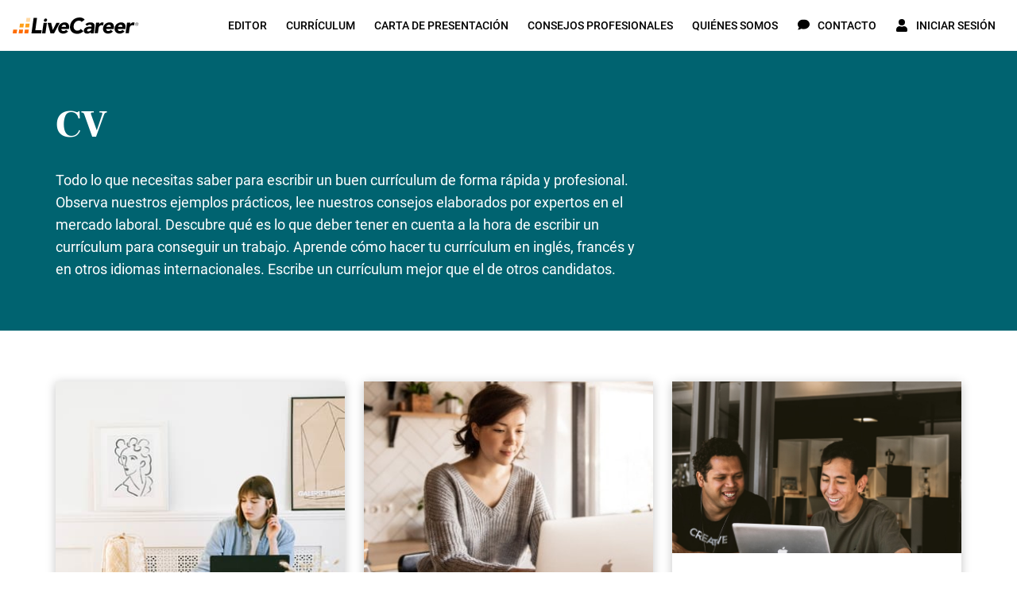

--- FILE ---
content_type: text/html; charset=utf-8
request_url: https://www.livecareer.es/curriculum-vitae
body_size: 51594
content:
<!DOCTYPE html><html class="no-js" lang="es"><head><script>if (document.documentElement.hasAttribute('class')) { document.documentElement.removeAttribute('class'); }</script><script>window.initialDataLayer = [{"pageType":"Home"}];</script><meta charset="UTF-8"><base href="https://www.livecareer.es"><title>Blog de LiveCareer: Aprende a crear un currículum profesional</title><meta name="description" content="Todo lo que necesitas saber para escribir un CV de forma profesional. Observa nuestros ejemplos, lee nuestros consejos elaborados por expertos."><meta name="theme-color" content="#f7971d"><meta name="application-name" content="livecareer"><meta name="msapplication-TileColor" content="#ffffff"><meta name="msapplication-TileImage" content="https://cdn-images.livecareer.es/images/lc/mstile-150x150.png"><link rel="manifest" href="/manifest.json"><link rel="apple-touch-icon" sizes="152x152" href="https://cdn-images.livecareer.es/images/lc/apple-touch-icon-152x152.png"><link rel="apple-touch-icon-precomposed" sizes="180x180" href="https://cdn-images.livecareer.es/images/lc/apple-touch-icon-180x180-precomposed.png"><link rel="apple-touch-icon-precomposed" sizes="152x152" href="https://cdn-images.livecareer.es/images/lc/apple-touch-icon-152x152-precomposed.png"><link rel="apple-touch-icon-precomposed" sizes="144x144" href="https://cdn-images.livecareer.es/images/lc/apple-touch-icon-144x144-precomposed.png"><link rel="apple-touch-icon-precomposed" sizes="120x120" href="https://cdn-images.livecareer.es/images/lc/apple-touch-icon-120x120-precomposed.png"><link rel="apple-touch-icon-precomposed" sizes="114x114" href="https://cdn-images.livecareer.es/images/lc/apple-touch-icon-114x114-precomposed.png"><link rel="apple-touch-icon-precomposed" sizes="76x76" href="https://cdn-images.livecareer.es/images/lc/apple-touch-icon-76x76-precomposed.png"><link rel="apple-touch-icon-precomposed" sizes="72x72" href="https://cdn-images.livecareer.es/images/lc/apple-touch-icon-72x72-precomposed.png"><link rel="apple-touch-icon-precomposed" sizes="60x60" href="https://cdn-images.livecareer.es/images/lc/apple-touch-icon-60x60-precomposed.png"><link rel="apple-touch-icon-precomposed" sizes="57x57" href="https://cdn-images.livecareer.es/images/lc/apple-touch-icon-57x57-precomposed.png"><link rel="icon" type="image/png" sizes="32x32" href="https://cdn-images.livecareer.es/images/lc/favicon-32x32.png"><link rel="icon" type="image/png" sizes="16x16" href="https://cdn-images.livecareer.es/images/lc/favicon-16x16.png"><link rel="icon" type="image/ico" href="/favicon.ico"><link rel="icon" type="image/vnd.microsoft.icon" href="https://cdn-images.livecareer.es/images/lc/favicon.png"><meta name="viewport" content="width=device-width,initial-scale=1"><meta http-equiv="X-UA-Compatible" content="ie=edge"><link rel="preload" as="font" type="font/woff2" href="https://cdn-images.livecareer.es/fonts/web/Roboto-Regular-Lat.woff2" crossorigin><link rel="preload" as="font" type="font/woff2" href="https://cdn-images.livecareer.es/fonts/web/Roboto-Medium-Lat.woff2" crossorigin><link rel="preload" as="font" type="font/woff2" href="https://cdn-images.livecareer.es/fonts/web/Roboto-Bold-Lat.woff2" crossorigin><link rel="preload" as="font" type="font/woff2" href="https://cdn-images.livecareer.es/fonts/web/FrankRuhlLibre-Regular-Lat.woff2" crossorigin><link rel="preload" as="font" type="font/woff2" href="https://cdn-images.livecareer.es/fonts/web/FrankRuhlLibre-Bold-Lat.woff2" crossorigin><meta name="robots" content="max-image-preview:large"><link rel="canonical" href="https://www.livecareer.es/curriculum-vitae"><meta property="og:title" content="Blog de LiveCareer: Aprende a crear un currículum profesional"><meta property="og:description" content="Todo lo que necesitas saber para escribir un CV de forma profesional. Observa nuestros ejemplos, lee nuestros consejos elaborados por expertos."><meta property="og:url" content="https://www.livecareer.es/curriculum-vitae"><meta property="og:type" content="website"><meta property="og:site_name" content="livecareer"><meta name="twitter:title" content="Blog de LiveCareer: Aprende a crear un currículum profesional"><meta name="twitter:description" content="Todo lo que necesitas saber para escribir un CV de forma profesional. Observa nuestros ejemplos, lee nuestros consejos elaborados por expertos."><meta name="twitter:card" content="website"><meta name="twitter:site" content="@LiveCareer"><style>/*! normalize.css v8.0.1 | MIT License | github.com/necolas/normalize.css */html{-webkit-text-size-adjust:100%;line-height:1.15}main{display:block}h1{font-size:2em;margin:.67em 0}hr{box-sizing:content-box;height:0;overflow:hidden}pre{font-family:monospace;font-size:1em}a{background-color:transparent}abbr[title]{border-bottom:none;text-decoration:underline;-webkit-text-decoration:underline dotted;text-decoration:underline dotted}b,strong{font-weight:bolder}code,kbd,samp{font-family:monospace,monospace;font-size:1em}small{font-size:80%}sub,sup{font-size:75%;line-height:0;position:relative;vertical-align:baseline}sub{bottom:-.25em}sup{top:-.5em}img{border-style:none}button,input,optgroup,select,textarea{font-family:inherit;font-size:100%;line-height:1.15;margin:0}button,input{overflow:visible}button,select{text-transform:none}[type=button],[type=reset],[type=submit],button{-webkit-appearance:button}[type=button]::-moz-focus-inner,[type=reset]::-moz-focus-inner,[type=submit]::-moz-focus-inner,button::-moz-focus-inner{border-style:none;padding:0}[type=button]:-moz-focusring,[type=reset]:-moz-focusring,[type=submit]:-moz-focusring,button:-moz-focusring{outline:1px dotted ButtonText}fieldset{padding:.35em .75em .625em}legend{box-sizing:border-box;color:inherit;display:table;max-width:100%;padding:0;white-space:normal}progress{vertical-align:baseline}textarea{overflow:auto}[type=checkbox],[type=radio]{box-sizing:border-box;padding:0}[type=number]::-webkit-inner-spin-button,[type=number]::-webkit-outer-spin-button{height:auto}[type=search]{-webkit-appearance:textfield;outline-offset:-2px}[type=search]::-webkit-search-decoration{-webkit-appearance:none}::-webkit-file-upload-button{-webkit-appearance:button;font:inherit}details{display:block}summary{display:list-item}[hidden],template{display:none}html{box-sizing:border-box;font-size:62.5%;font-weight:400;line-height:28px}body{color:#000;font-family:Roboto,sans-serif;font-size:1.8rem;line-height:1.5;margin:0;overflow-x:hidden;padding:0}body.body-lock-scroll{overflow:hidden;touch-action:none}body.body-lock-scroll:after{background:hsla(0,0%,100%,.9);content:"";height:100vh;left:0;position:fixed;top:0;width:100vw;z-index:999}@font-face{font-display:swap;font-family:Frank Ruhl Libre;font-style:normal;font-weight:400;src:local("Frank Ruhl Libre Regular"),local("FrankRuhlLibre-Regular"),url(https://cdn-images.livecareer.es/fonts/web/FrankRuhlLibre-Regular-Rest.eot);src:local("Frank Ruhl Libre Regular"),local("FrankRuhlLibre-Regular"),url(https://cdn-images.livecareer.es/fonts/web/FrankRuhlLibre-Regular-Rest.eot?#iefix) format("embedded-opentype"),url(https://cdn-images.livecareer.es/fonts/web/FrankRuhlLibre-Regular-Rest.woff2) format("woff2"),url(https://cdn-images.livecareer.es/fonts/web/FrankRuhlLibre-Regular-Rest.woff) format("woff");unicode-range:u+0102-0103,u+0110-0111,u+0128-0129,u+0168-0169,u+01a0-01a1,u+01af-01b0,u+1ea0-1ef9,u+20ab,u+0370-03ff,u+1f??,u+0400-045f,u+0490-0491,u+04b0-04b1,u+2116,u+0460-052f,u+1c80-1c88,u+20b4,u+2de0-2dff,u+a640-a69f,u+fe2e-fe2f}@font-face{font-display:swap;font-family:Frank Ruhl Libre;font-style:normal;font-weight:400;src:local("Frank Ruhl Libre Regular"),local("FrankRuhlLibre-Regular"),url(https://cdn-images.livecareer.es/fonts/web/FrankRuhlLibre-Regular-LatExt.eot);src:local("Frank Ruhl Libre Regular"),local("FrankRuhlLibre-Regular"),url(https://cdn-images.livecareer.es/fonts/web/FrankRuhlLibre-Regular-LatExt.eot?#iefix) format("embedded-opentype"),url(https://cdn-images.livecareer.es/fonts/web/FrankRuhlLibre-Regular-LatExt.woff2) format("woff2"),url(https://cdn-images.livecareer.es/fonts/web/FrankRuhlLibre-Regular-LatExt.woff) format("woff");unicode-range:u+0100-024f,u+0259,u+1e??,u+2020,u+20a0-20ab,u+20ad-20cf,u+2113,u+2c60-2c7f,u+a720-a7ff}@font-face{font-display:swap;font-family:Frank Ruhl Libre;font-style:normal;font-weight:400;src:local("Frank Ruhl Libre Regular"),local("FrankRuhlLibre-Regular"),url(https://cdn-images.livecareer.es/fonts/web/FrankRuhlLibre-Regular-Lat.eot);src:local("Frank Ruhl Libre Regular"),local("FrankRuhlLibre-Regular"),url(https://cdn-images.livecareer.es/fonts/web/FrankRuhlLibre-Regular-Lat.eot?#iefix) format("embedded-opentype"),url(https://cdn-images.livecareer.es/fonts/web/FrankRuhlLibre-Regular-Lat.woff2) format("woff2"),url(https://cdn-images.livecareer.es/fonts/web/FrankRuhlLibre-Regular-Lat.woff) format("woff");unicode-range:u+00??,u+0131,u+0152-0153,u+02bb-02bc,u+02c6,u+02da,u+02dc,u+2000-206f,u+2074,u+20ac,u+2122,u+2191,u+2193,u+2212,u+2215,u+feff,u+fffd}@font-face{font-display:swap;font-family:Frank Ruhl Libre;font-style:normal;font-weight:700;src:local("Frank Ruhl Libre Bold"),local("FrankRuhlLibre-Bold"),url(https://cdn-images.livecareer.es/fonts/web/FrankRuhlLibre-Bold-Rest.eot);src:local("Frank Ruhl Libre Bold"),local("FrankRuhlLibre-Bold"),url(https://cdn-images.livecareer.es/fonts/web/FrankRuhlLibre-Bold-Rest.eot?#iefix) format("embedded-opentype"),url(https://cdn-images.livecareer.es/fonts/web/FrankRuhlLibre-Bold-Rest.woff2) format("woff2"),url(https://cdn-images.livecareer.es/fonts/web/FrankRuhlLibre-Bold-Rest.woff) format("woff");unicode-range:u+0102-0103,u+0110-0111,u+0128-0129,u+0168-0169,u+01a0-01a1,u+01af-01b0,u+1ea0-1ef9,u+20ab,u+0370-03ff,u+1f??,u+0400-045f,u+0490-0491,u+04b0-04b1,u+2116,u+0460-052f,u+1c80-1c88,u+20b4,u+2de0-2dff,u+a640-a69f,u+fe2e-fe2f}@font-face{font-display:swap;font-family:Frank Ruhl Libre;font-style:normal;font-weight:700;src:local("Frank Ruhl Libre Bold"),local("FrankRuhlLibre-Bold"),url(https://cdn-images.livecareer.es/fonts/web/FrankRuhlLibre-Bold-LatExt.eot);src:local("Frank Ruhl Libre Bold"),local("FrankRuhlLibre-Bold"),url(https://cdn-images.livecareer.es/fonts/web/FrankRuhlLibre-Bold-LatExt.eot?#iefix) format("embedded-opentype"),url(https://cdn-images.livecareer.es/fonts/web/FrankRuhlLibre-Bold-LatExt.woff2) format("woff2"),url(https://cdn-images.livecareer.es/fonts/web/FrankRuhlLibre-Bold-LatExt.woff) format("woff");unicode-range:u+0100-024f,u+0259,u+1e??,u+2020,u+20a0-20ab,u+20ad-20cf,u+2113,u+2c60-2c7f,u+a720-a7ff}@font-face{font-display:swap;font-family:Frank Ruhl Libre;font-style:normal;font-weight:700;src:local("Frank Ruhl Libre Bold"),local("FrankRuhlLibre-Bold"),url(https://cdn-images.livecareer.es/fonts/web/FrankRuhlLibre-Bold-Lat.eot);src:local("Frank Ruhl Libre Bold"),local("FrankRuhlLibre-Bold"),url(https://cdn-images.livecareer.es/fonts/web/FrankRuhlLibre-Bold-Lat.eot?#iefix) format("embedded-opentype"),url(https://cdn-images.livecareer.es/fonts/web/FrankRuhlLibre-Bold-Lat.woff2) format("woff2"),url(https://cdn-images.livecareer.es/fonts/web/FrankRuhlLibre-Bold-Lat.woff) format("woff");unicode-range:u+00??,u+0131,u+0152-0153,u+02bb-02bc,u+02c6,u+02da,u+02dc,u+2000-206f,u+2074,u+20ac,u+2122,u+2191,u+2193,u+2212,u+2215,u+feff,u+fffd}@font-face{font-display:swap;font-family:Frank Ruhl Libre;font-style:normal;font-weight:900;src:local("Frank Ruhl Libre Black"),local("FrankRuhlLibre-Black"),url(https://cdn-images.livecareer.es/fonts/web/FrankRuhlLibre-Black-Rest.eot);src:local("Frank Ruhl Libre Black"),local("FrankRuhlLibre-Black"),url(https://cdn-images.livecareer.es/fonts/web/FrankRuhlLibre-Black-Rest.eot?#iefix) format("embedded-opentype"),url(https://cdn-images.livecareer.es/fonts/web/FrankRuhlLibre-Black-Rest.woff2) format("woff2"),url(https://cdn-images.livecareer.es/fonts/web/FrankRuhlLibre-Black-Rest.woff) format("woff");unicode-range:u+0102-0103,u+0110-0111,u+0128-0129,u+0168-0169,u+01a0-01a1,u+01af-01b0,u+1ea0-1ef9,u+20ab,u+0370-03ff,u+1f??,u+0400-045f,u+0490-0491,u+04b0-04b1,u+2116,u+0460-052f,u+1c80-1c88,u+20b4,u+2de0-2dff,u+a640-a69f,u+fe2e-fe2f}@font-face{font-display:swap;font-family:Frank Ruhl Libre;font-style:normal;font-weight:900;src:local("Frank Ruhl Libre Black"),local("FrankRuhlLibre-Black"),url(https://cdn-images.livecareer.es/fonts/web/FrankRuhlLibre-Black-LatExt.eot);src:local("Frank Ruhl Libre Black"),local("FrankRuhlLibre-Black"),url(https://cdn-images.livecareer.es/fonts/web/FrankRuhlLibre-Black-LatExt.eot?#iefix) format("embedded-opentype"),url(https://cdn-images.livecareer.es/fonts/web/FrankRuhlLibre-Black-LatExt.woff2) format("woff2"),url(https://cdn-images.livecareer.es/fonts/web/FrankRuhlLibre-Black-LatExt.woff) format("woff");unicode-range:u+0100-024f,u+0259,u+1e??,u+2020,u+20a0-20ab,u+20ad-20cf,u+2113,u+2c60-2c7f,u+a720-a7ff}@font-face{font-display:swap;font-family:Frank Ruhl Libre;font-style:normal;font-weight:900;src:local("Frank Ruhl Libre Black"),local("FrankRuhlLibre-Black"),url(https://cdn-images.livecareer.es/fonts/web/FrankRuhlLibre-Black-Lat.eot);src:local("Frank Ruhl Libre Black"),local("FrankRuhlLibre-Black"),url(https://cdn-images.livecareer.es/fonts/web/FrankRuhlLibre-Black-Lat.eot?#iefix) format("embedded-opentype"),url(https://cdn-images.livecareer.es/fonts/web/FrankRuhlLibre-Black-Lat.woff2) format("woff2"),url(https://cdn-images.livecareer.es/fonts/web/FrankRuhlLibre-Black-Lat.woff) format("woff");unicode-range:u+00??,u+0131,u+0152-0153,u+02bb-02bc,u+02c6,u+02da,u+02dc,u+2000-206f,u+2074,u+20ac,u+2122,u+2191,u+2193,u+2212,u+2215,u+feff,u+fffd}@font-face{font-display:swap;font-family:Roboto;font-style:normal;font-weight:400;src:local("Roboto Regular"),local("Roboto-Regular"),url(https://cdn-images.livecareer.es/fonts/web/Roboto-Regular-Rest.eot);src:local("Roboto Regular"),local("Roboto-Regular"),url(https://cdn-images.livecareer.es/fonts/web/Roboto-Regular-Rest.eot?#iefix) format("embedded-opentype"),url(https://cdn-images.livecareer.es/fonts/web/Roboto-Regular-Rest.woff2) format("woff2"),url(https://cdn-images.livecareer.es/fonts/web/Roboto-Regular-Rest.woff) format("woff");unicode-range:u+0102-0103,u+0110-0111,u+0128-0129,u+0168-0169,u+01a0-01a1,u+01af-01b0,u+1ea0-1ef9,u+20ab,u+0370-03ff,u+1f??,u+0400-045f,u+0490-0491,u+04b0-04b1,u+2116,u+0460-052f,u+1c80-1c88,u+20b4,u+2de0-2dff,u+a640-a69f,u+fe2e-fe2f}@font-face{font-display:swap;font-family:Roboto;font-style:normal;font-weight:400;src:local("Roboto Regular"),local("Roboto-Regular"),url(https://cdn-images.livecareer.es/fonts/web/Roboto-Regular-LatExt.eot);src:local("Roboto Regular"),local("Roboto-Regular"),url(https://cdn-images.livecareer.es/fonts/web/Roboto-Regular-LatExt.eot?#iefix) format("embedded-opentype"),url(https://cdn-images.livecareer.es/fonts/web/Roboto-Regular-LatExt.woff2) format("woff2"),url(https://cdn-images.livecareer.es/fonts/web/Roboto-Regular-LatExt.woff) format("woff");unicode-range:u+0100-024f,u+0259,u+1e??,u+2020,u+20a0-20ab,u+20ad-20cf,u+2113,u+2c60-2c7f,u+a720-a7ff}@font-face{font-display:swap;font-family:Roboto;font-style:normal;font-weight:400;src:local("Roboto Regular"),local("Roboto-Regular"),url(https://cdn-images.livecareer.es/fonts/web/Roboto-Regular-Lat.eot);src:local("Roboto Regular"),local("Roboto-Regular"),url(https://cdn-images.livecareer.es/fonts/web/Roboto-Regular-Lat.eot?#iefix) format("embedded-opentype"),url(https://cdn-images.livecareer.es/fonts/web/Roboto-Regular-Lat.woff2) format("woff2"),url(https://cdn-images.livecareer.es/fonts/web/Roboto-Regular-Lat.woff) format("woff");unicode-range:u+00??,u+0131,u+0152-0153,u+02bb-02bc,u+02c6,u+02da,u+02dc,u+2000-206f,u+2074,u+20ac,u+2122,u+2191,u+2193,u+2212,u+2215,u+feff,u+fffd}@font-face{font-display:swap;font-family:Roboto;font-style:italic;font-weight:400;src:local("Roboto Italic"),local("Roboto-Italic"),url(https://cdn-images.livecareer.es/fonts/web/Roboto-RegularItalic-Rest.eot);src:local("Roboto Italic"),local("Roboto-Italic"),url(https://cdn-images.livecareer.es/fonts/web/Roboto-RegularItalic-Rest.eot?#iefix) format("embedded-opentype"),url(https://cdn-images.livecareer.es/fonts/web/Roboto-RegularItalic-Rest.woff2) format("woff2"),url(https://cdn-images.livecareer.es/fonts/web/Roboto-RegularItalic-Rest.woff) format("woff");unicode-range:u+0102-0103,u+0110-0111,u+0128-0129,u+0168-0169,u+01a0-01a1,u+01af-01b0,u+1ea0-1ef9,u+20ab,u+0370-03ff,u+1f??,u+0400-045f,u+0490-0491,u+04b0-04b1,u+2116,u+0460-052f,u+1c80-1c88,u+20b4,u+2de0-2dff,u+a640-a69f,u+fe2e-fe2f}@font-face{font-display:swap;font-family:Roboto;font-style:italic;font-weight:400;src:local("Roboto Italic"),local("Roboto-Italic"),url(https://cdn-images.livecareer.es/fonts/web/Roboto-RegularItalic-LatExt.eot);src:local("Roboto Italic"),local("Roboto-Italic"),url(https://cdn-images.livecareer.es/fonts/web/Roboto-RegularItalic-LatExt.eot?#iefix) format("embedded-opentype"),url(https://cdn-images.livecareer.es/fonts/web/Roboto-RegularItalic-LatExt.woff2) format("woff2"),url(https://cdn-images.livecareer.es/fonts/web/Roboto-RegularItalic-LatExt.woff) format("woff");unicode-range:u+0100-024f,u+0259,u+1e??,u+2020,u+20a0-20ab,u+20ad-20cf,u+2113,u+2c60-2c7f,u+a720-a7ff}@font-face{font-display:swap;font-family:Roboto;font-style:italic;font-weight:400;src:local("Roboto Italic"),local("Roboto-Italic"),url(https://cdn-images.livecareer.es/fonts/web/Roboto-RegularItalic-Lat.eot);src:local("Roboto Italic"),local("Roboto-Italic"),url(https://cdn-images.livecareer.es/fonts/web/Roboto-RegularItalic-Lat.eot?#iefix) format("embedded-opentype"),url(https://cdn-images.livecareer.es/fonts/web/Roboto-RegularItalic-Lat.woff2) format("woff2"),url(https://cdn-images.livecareer.es/fonts/web/Roboto-RegularItalic-Lat.woff) format("woff");unicode-range:u+00??,u+0131,u+0152-0153,u+02bb-02bc,u+02c6,u+02da,u+02dc,u+2000-206f,u+2074,u+20ac,u+2122,u+2191,u+2193,u+2212,u+2215,u+feff,u+fffd}@font-face{font-display:swap;font-family:Roboto;font-style:normal;font-weight:500;src:local("Roboto Medium"),local("Roboto-Medium"),url(https://cdn-images.livecareer.es/fonts/web/Roboto-Medium-Rest.eot);src:local("Roboto Medium"),local("Roboto-Medium"),url(https://cdn-images.livecareer.es/fonts/web/Roboto-Medium-Rest.eot?#iefix) format("embedded-opentype"),url(https://cdn-images.livecareer.es/fonts/web/Roboto-Medium-Rest.woff2) format("woff2"),url(https://cdn-images.livecareer.es/fonts/web/Roboto-Medium-Rest.woff) format("woff");unicode-range:u+0102-0103,u+0110-0111,u+0128-0129,u+0168-0169,u+01a0-01a1,u+01af-01b0,u+1ea0-1ef9,u+20ab,u+0370-03ff,u+1f??,u+0400-045f,u+0490-0491,u+04b0-04b1,u+2116,u+0460-052f,u+1c80-1c88,u+20b4,u+2de0-2dff,u+a640-a69f,u+fe2e-fe2f}@font-face{font-display:swap;font-family:Roboto;font-style:normal;font-weight:500;src:local("Roboto Medium"),local("Roboto-Medium"),url(https://cdn-images.livecareer.es/fonts/web/Roboto-Medium-LatExt.eot);src:local("Roboto Medium"),local("Roboto-Medium"),url(https://cdn-images.livecareer.es/fonts/web/Roboto-Medium-LatExt.eot?#iefix) format("embedded-opentype"),url(https://cdn-images.livecareer.es/fonts/web/Roboto-Medium-LatExt.woff2) format("woff2"),url(https://cdn-images.livecareer.es/fonts/web/Roboto-Medium-LatExt.woff) format("woff");unicode-range:u+0100-024f,u+0259,u+1e??,u+2020,u+20a0-20ab,u+20ad-20cf,u+2113,u+2c60-2c7f,u+a720-a7ff}@font-face{font-display:swap;font-family:Roboto;font-style:normal;font-weight:500;src:local("Roboto Medium"),local("Roboto-Medium"),url(https://cdn-images.livecareer.es/fonts/web/Roboto-Medium-Lat.eot);src:local("Roboto Medium"),local("Roboto-Medium"),url(https://cdn-images.livecareer.es/fonts/web/Roboto-Medium-Lat.eot?#iefix) format("embedded-opentype"),url(https://cdn-images.livecareer.es/fonts/web/Roboto-Medium-Lat.woff2) format("woff2"),url(https://cdn-images.livecareer.es/fonts/web/Roboto-Medium-Lat.woff) format("woff");unicode-range:u+00??,u+0131,u+0152-0153,u+02bb-02bc,u+02c6,u+02da,u+02dc,u+2000-206f,u+2074,u+20ac,u+2122,u+2191,u+2193,u+2212,u+2215,u+feff,u+fffd}@font-face{font-display:swap;font-family:Roboto;font-style:italic;font-weight:500;src:local("Roboto Medium Italic"),local("Roboto-MediumItalic"),url(https://cdn-images.livecareer.es/fonts/web/Roboto-MediumItalic-Rest.eot);src:local("Roboto Medium Italic"),local("Roboto-MediumItalic"),url(https://cdn-images.livecareer.es/fonts/web/Roboto-MediumItalic-Rest.eot?#iefix) format("embedded-opentype"),url(https://cdn-images.livecareer.es/fonts/web/Roboto-MediumItalic-Rest.woff2) format("woff2"),url(https://cdn-images.livecareer.es/fonts/web/Roboto-MediumItalic-Rest.woff) format("woff");unicode-range:u+0102-0103,u+0110-0111,u+0128-0129,u+0168-0169,u+01a0-01a1,u+01af-01b0,u+1ea0-1ef9,u+20ab,u+0370-03ff,u+1f??,u+0400-045f,u+0490-0491,u+04b0-04b1,u+2116,u+0460-052f,u+1c80-1c88,u+20b4,u+2de0-2dff,u+a640-a69f,u+fe2e-fe2f}@font-face{font-display:swap;font-family:Roboto;font-style:italic;font-weight:500;src:local("Roboto Medium Italic"),local("Roboto-MediumItalic"),url(https://cdn-images.livecareer.es/fonts/web/Roboto-MediumItalic-LatExt.eot);src:local("Roboto Medium Italic"),local("Roboto-MediumItalic"),url(https://cdn-images.livecareer.es/fonts/web/Roboto-MediumItalic-LatExt.eot?#iefix) format("embedded-opentype"),url(https://cdn-images.livecareer.es/fonts/web/Roboto-MediumItalic-LatExt.woff2) format("woff2"),url(https://cdn-images.livecareer.es/fonts/web/Roboto-MediumItalic-LatExt.woff) format("woff");unicode-range:u+0100-024f,u+0259,u+1e??,u+2020,u+20a0-20ab,u+20ad-20cf,u+2113,u+2c60-2c7f,u+a720-a7ff}@font-face{font-display:swap;font-family:Roboto;font-style:italic;font-weight:500;src:local("Roboto Medium Italic"),local("Roboto-MediumItalic"),url(https://cdn-images.livecareer.es/fonts/web/Roboto-MediumItalic-Lat.eot);src:local("Roboto Medium Italic"),local("Roboto-MediumItalic"),url(https://cdn-images.livecareer.es/fonts/web/Roboto-MediumItalic-Lat.eot?#iefix) format("embedded-opentype"),url(https://cdn-images.livecareer.es/fonts/web/Roboto-MediumItalic-Lat.woff2) format("woff2"),url(https://cdn-images.livecareer.es/fonts/web/Roboto-MediumItalic-Lat.woff) format("woff");unicode-range:u+00??,u+0131,u+0152-0153,u+02bb-02bc,u+02c6,u+02da,u+02dc,u+2000-206f,u+2074,u+20ac,u+2122,u+2191,u+2193,u+2212,u+2215,u+feff,u+fffd}@font-face{font-display:swap;font-family:Roboto;font-style:normal;font-weight:700;src:local("Roboto Bold"),local("Roboto-Bold"),url(https://cdn-images.livecareer.es/fonts/web/Roboto-Bold-Rest.eot);src:local("Roboto Bold"),local("Roboto-Bold"),url(https://cdn-images.livecareer.es/fonts/web/Roboto-Bold-Rest.eot?#iefix) format("embedded-opentype"),url(https://cdn-images.livecareer.es/fonts/web/Roboto-Bold-Rest.woff2) format("woff2"),url(https://cdn-images.livecareer.es/fonts/web/Roboto-Bold-Rest.woff) format("woff");unicode-range:u+0102-0103,u+0110-0111,u+0128-0129,u+0168-0169,u+01a0-01a1,u+01af-01b0,u+1ea0-1ef9,u+20ab,u+0370-03ff,u+1f??,u+0400-045f,u+0490-0491,u+04b0-04b1,u+2116,u+0460-052f,u+1c80-1c88,u+20b4,u+2de0-2dff,u+a640-a69f,u+fe2e-fe2f}@font-face{font-display:swap;font-family:Roboto;font-style:normal;font-weight:700;src:local("Roboto Bold"),local("Roboto-Bold"),url(https://cdn-images.livecareer.es/fonts/web/Roboto-Bold-LatExt.eot);src:local("Roboto Bold"),local("Roboto-Bold"),url(https://cdn-images.livecareer.es/fonts/web/Roboto-Bold-LatExt.eot?#iefix) format("embedded-opentype"),url(https://cdn-images.livecareer.es/fonts/web/Roboto-Bold-LatExt.woff2) format("woff2"),url(https://cdn-images.livecareer.es/fonts/web/Roboto-Bold-LatExt.woff) format("woff");unicode-range:u+0100-024f,u+0259,u+1e??,u+2020,u+20a0-20ab,u+20ad-20cf,u+2113,u+2c60-2c7f,u+a720-a7ff}@font-face{font-display:swap;font-family:Roboto;font-style:normal;font-weight:700;src:local("Roboto Bold"),local("Roboto-Bold"),url(https://cdn-images.livecareer.es/fonts/web/Roboto-Bold-Lat.eot);src:local("Roboto Bold"),local("Roboto-Bold"),url(https://cdn-images.livecareer.es/fonts/web/Roboto-Bold-Lat.eot?#iefix) format("embedded-opentype"),url(https://cdn-images.livecareer.es/fonts/web/Roboto-Bold-Lat.woff2) format("woff2"),url(https://cdn-images.livecareer.es/fonts/web/Roboto-Bold-Lat.woff) format("woff");unicode-range:u+00??,u+0131,u+0152-0153,u+02bb-02bc,u+02c6,u+02da,u+02dc,u+2000-206f,u+2074,u+20ac,u+2122,u+2191,u+2193,u+2212,u+2215,u+feff,u+fffd}@font-face{font-display:swap;font-family:Roboto;font-style:italic;font-weight:700;src:local("Roboto Bold Italic"),local("Roboto-BoldItalic"),url(https://cdn-images.livecareer.es/fonts/web/Roboto-BoldItalic-Rest.eot);src:local("Roboto Bold Italic"),local("Roboto-BoldItalic"),url(https://cdn-images.livecareer.es/fonts/web/Roboto-BoldItalic-Rest.eot?#iefix) format("embedded-opentype"),url(https://cdn-images.livecareer.es/fonts/web/Roboto-BoldItalic-Rest.woff2) format("woff2"),url(https://cdn-images.livecareer.es/fonts/web/Roboto-BoldItalic-Rest.woff) format("woff");unicode-range:u+0102-0103,u+0110-0111,u+0128-0129,u+0168-0169,u+01a0-01a1,u+01af-01b0,u+1ea0-1ef9,u+20ab,u+0370-03ff,u+1f??,u+0400-045f,u+0490-0491,u+04b0-04b1,u+2116,u+0460-052f,u+1c80-1c88,u+20b4,u+2de0-2dff,u+a640-a69f,u+fe2e-fe2f}@font-face{font-display:swap;font-family:Roboto;font-style:italic;font-weight:700;src:local("Roboto Bold Italic"),local("Roboto-BoldItalic"),url(https://cdn-images.livecareer.es/fonts/web/Roboto-BoldItalic-LatExt.eot);src:local("Roboto Bold Italic"),local("Roboto-BoldItalic"),url(https://cdn-images.livecareer.es/fonts/web/Roboto-BoldItalic-LatExt.eot?#iefix) format("embedded-opentype"),url(https://cdn-images.livecareer.es/fonts/web/Roboto-BoldItalic-LatExt.woff2) format("woff2"),url(https://cdn-images.livecareer.es/fonts/web/Roboto-BoldItalic-LatExt.woff) format("woff");unicode-range:u+0100-024f,u+0259,u+1e??,u+2020,u+20a0-20ab,u+20ad-20cf,u+2113,u+2c60-2c7f,u+a720-a7ff}@font-face{font-display:swap;font-family:Roboto;font-style:italic;font-weight:700;src:local("Roboto Bold Italic"),local("Roboto-BoldItalic"),url(https://cdn-images.livecareer.es/fonts/web/Roboto-BoldItalic-Lat.eot);src:local("Roboto Bold Italic"),local("Roboto-BoldItalic"),url(https://cdn-images.livecareer.es/fonts/web/Roboto-BoldItalic-Lat.eot?#iefix) format("embedded-opentype"),url(https://cdn-images.livecareer.es/fonts/web/Roboto-BoldItalic-Lat.woff2) format("woff2"),url(https://cdn-images.livecareer.es/fonts/web/Roboto-BoldItalic-Lat.woff) format("woff");unicode-range:u+00??,u+0131,u+0152-0153,u+02bb-02bc,u+02c6,u+02da,u+02dc,u+2000-206f,u+2074,u+20ac,u+2122,u+2191,u+2193,u+2212,u+2215,u+feff,u+fffd}*,ol,ul{box-sizing:border-box}*,h1,h2,h3,h4,ol,ul{margin:0;padding:0}a{color:#006ad0;cursor:pointer;font-weight:500;text-decoration:none;transition:transition(color),transition(text-decoration)}a:active,a:focus,a:hover{color:#00519e}img{max-width:100%}img[data-src]{min-height:.1rem;transition:transition(opacity);transition-delay:.5s}img[data-src][data-loaded=true]{opacity:1}img[width][height]{height:auto;width:100%}hr{background:#e0e0e0;border:0;height:.1rem}.no-js noscript img[data-src]{opacity:1}.no-js img[data-loaded=false]{display:none!important}h1,h2,h3,h4,h5,h6,p{margin-top:0}h1,h2,h3,h4,h5,h6{font-family:Frank Ruhl Libre,sans-serif}h1{font-size:3.6rem;font-weight:900;line-height:4.6rem}@media only screen and (min-width:768px){h1{font-size:4.8rem;line-height:6rem}}@media only screen and (min-width:1204px){h1{font-size:5.8rem;line-height:7rem}}h2{font-weight:900}@media only screen and (max-width:1203px){h2{font-size:3.6rem;line-height:4.6rem}}@media only screen and (min-width:1204px){h2{font-size:4.8rem;line-height:6rem}}h3{font-weight:900}@media only screen and (max-width:1203px){h3{font-size:1.8rem;line-height:2.8rem}}@media only screen and (min-width:1204px){h3{font-size:2.2rem;line-height:3.4rem}}b{font-weight:500}.list-reset{list-style:none;margin:0;padding:0}.section-sm{padding:3.2rem 0}@media only screen and (min-width:1204px){.section-sm{padding:6.4rem 0}}.section-md{padding:6.4rem 0}@media only screen and (min-width:768px){.section-md{padding:4.8rem 0}}.section-lg{padding:4.8rem 0}@media only screen and (min-width:1204px){.section-lg{padding:8rem 0}}.section-mLg{padding:4.8rem 0}@media only screen and (min-width:1204px){.section-mLg{padding:6.4rem 0}}.section-xLg{padding:6.4rem 0}@media only screen and (min-width:1204px){.section-xLg{padding:8rem 0}}.section-gray200{background:#fafafa}.section-blue400{background:#006370}.section-black800{background:#303030}.section-black900{background:#000}.button{-webkit-appearance:none;border:.1rem solid transparent;display:inline-block;font-weight:700;line-height:2.8rem;overflow:hidden;text-align:center;text-transform:uppercase;transition:transition(background-color),transition(border-color),transition(box-shadow),transition(opacity),transition(color);-webkit-user-select:none;-moz-user-select:none;user-select:none;vertical-align:middle;z-index:25}.button,.button[type]{cursor:pointer}.button:active,.button:focus,.button:hover{text-decoration:none}.button-round{border-radius:5.5rem}.button-sm{font-size:1.6rem;line-height:2.4rem;padding:.6rem 4rem}@media only screen and (min-width:1204px){.button-sm{min-width:20rem}}.button-md{font-size:1.8rem;padding:.8rem 4rem}@media only screen and (min-width:1204px){.button-md{min-width:23rem}}.button-lg{font-size:2rem;padding:1.1rem 4rem}@media only screen and (min-width:1204px){.button-lg{min-width:26rem}}.button-xLg{font-size:2rem;padding:1.4rem 4rem}@media only screen and (min-width:1204px){.button-xLg{min-width:29.6rem}}.button{position:relative;z-index:0}.button-primary{background:#f56600;border-color:#f56600;color:#fff}.button-primary:active,.button-primary:focus,.button-primary:hover{background:#d65900;border-color:#d65900;color:#fff}.button-primary-selected,.button-primary-selected:active,.button-primary-selected:focus,.button-primary-selected:hover{background:#f56600;border-color:#f56600;color:#fff}.button-secondary{background:#006ad0;border-color:#006ad0;color:#fff}.button-secondary:active,.button-secondary:focus,.button-secondary:hover{background:#00519e;border-color:#00519e;color:#fff}.button-secondary:focus{opacity:1}.button-secondary-outlined{background:transparent;border-color:#00519e;color:#00519e}.button-secondary-outlined:active,.button-secondary-outlined:focus,.button-secondary-outlined:hover{background:#00519e;border-color:#00519e;color:#fff}.grid{display:grid;grid-template-columns:repeat(4,1fr)}@media only screen and (min-width:768px){.grid{grid-template-columns:repeat(12,1fr)}}@media only screen and (min-width:1204px){.grid{grid-template-columns:repeat(12,1fr)}}.container{box-sizing:border-box;margin:0 auto;min-height:.1rem;padding-left:3.2rem;padding-right:3.2rem;position:relative;width:100%}@media only screen and (min-width:768px){.container{max-width:76.8rem;padding-left:3.2rem;padding-right:3.2rem}}@media only screen and (min-width:1204px){.container{max-width:120.4rem;padding-left:3.2rem;padding-right:3.2rem}}.col4-sm{grid-column-end:span 4}.col7-sm{grid-column-end:span 7}.col12-sm{grid-column-end:span 12}@media only screen and (min-width:768px){.col6-md{grid-column-end:span 6}.col8-md{grid-column-end:span 8}.col12-md{grid-column-end:span 12}}@media only screen and (min-width:1204px){.col2-lg{grid-column-end:span 2}.col4-lg{grid-column-end:span 4}.col6-lg{grid-column-end:span 6}.col7-lg{grid-column-end:span 7}.col12-lg{grid-column-end:span 12}.row_start2-lg{grid-row-start:2}.row_start3-lg{grid-row-start:3}.col_start7-lg{grid-column-start:7}.col_start9-lg{grid-column-start:9}}.row_gap24-sm{row-gap:2.4rem}.row_gap32-sm{row-gap:3.2rem}@media only screen and (min-width:1204px){.row_gap48-lg{row-gap:4.8rem}}.col_gap24-sm{-moz-column-gap:2.4rem;column-gap:2.4rem}@media only screen and (min-width:1204px){.col_gap110-lg{-moz-column-gap:11rem;column-gap:11rem}}.navHeader{background:#fff;border-bottom:.1rem solid #e0e0e0;height:5.6rem;left:0;position:fixed;right:0;top:0;transform:translateY(0) translateZ(0);transition:transition(transform),transition(background-color),transition(box-shadow),transition(border);z-index:1000}@media only screen and (min-width:1204px){.navHeader{border-bottom:none;height:auto;justify-content:center;min-height:6.4rem}.navHeader_submenuWrapper:focus-within .navHeader_submenu{display:block}}@media only screen and (max-width:1203px){.navHeader_menu-show.navHeader_menu-active .navHeader_logo,.navHeader_menu-show.navHeader_menu-active .navHeader_submenuButton,.navHeader_menu-show.navHeader_menu-active .navHeader_submenuLink{visibility:hidden}.navHeader_menu-show.navHeader_menu-active .navHeader_submenuWrapper-active .navHeader_submenuButton,.navHeader_menu-show.navHeader_menu-active .navHeader_submenuWrapper-active .navHeader_submenuLink{visibility:visible}.navHeader .navHeader_hamburger-arrow+.navHeader_menuWrapper .navHeader_menuLink{visibility:hidden}}.navHeader_submenuButton-textDefault{text-transform:none}.navHeader_container{align-items:center;box-sizing:border-box;display:flex;justify-content:space-between;margin:0 auto;min-height:.1rem;padding:0 2.7rem;position:relative;width:100%}@media only screen and (min-width:1204px){.navHeader_container{height:6.4rem;max-width:125rem;padding:0}}.navHeader_hamburger{background-color:transparent;border:0;color:inherit;cursor:pointer;display:inline-block;font:inherit;font-size:0;margin:0;overflow:visible;text-transform:none;transition-duration:.15s;transition-property:opacity,filter;transition-timing-function:linear}@media only screen and (min-width:1204px){.navHeader_hamburger{display:none}}.navHeader_hamburger-close .navHeader_hamburgerInner{transform:rotate(45deg);transition-delay:.12s;transition-timing-function:cubic-bezier(.22,.61,.35,1)}.navHeader_hamburger-close .navHeader_hamburgerInner:after{bottom:0;transform:rotate(-90deg);transition:bottom 75ms ease,transform 75ms cubic-bezier(.22,.61,.35,1) .12s}.navHeader_hamburger-close .navHeader_hamburgerInner:before{opacity:0;top:0;transition:top 75ms ease,opacity 75ms ease .12s}.navHeader_hamburger-arrow .navHeader_hamburgerInner,.navHeader_hamburger-arrow .navHeader_hamburgerInner:after,.navHeader_hamburger-arrow .navHeader_hamburgerInner:before{border-radius:.3rem}.navHeader_hamburger-arrow .navHeader_hamburgerInner:after{bottom:-.4rem;transform:translate3d(-.6rem,0,0) rotate(45deg) scaleX(.7)}.navHeader_hamburger-arrow .navHeader_hamburgerInner:before{top:-.4rem;transform:translate3d(-.6rem,0,0) rotate(-45deg) scaleX(.7)}.navHeader_hamburgerBox{display:inline-block;height:1.6rem;position:relative;vertical-align:middle;width:1.8rem;z-index:1}.navHeader_hamburgerInner{display:block;margin-top:-.2rem;top:50%}.navHeader_hamburgerInner,.navHeader_hamburgerInner:after,.navHeader_hamburgerInner:before{background-color:#000;border-radius:.1rem;height:.3rem;position:absolute;transition-duration:.15s;transition-property:transform;transition-timing-function:ease;width:1.75rem}.navHeader_hamburgerInner:after,.navHeader_hamburgerInner:before{content:"";display:block}.navHeader_hamburgerInner:before{top:-.6rem;transition:top 75ms ease .12s,opacity 75ms ease}.navHeader_hamburgerInner:after{bottom:-.6rem;transition:bottom 75ms ease .12s,transform 75ms cubic-bezier(.55,.05,.68,.19)}.navHeader_logo{display:block;line-height:0;padding:1.6rem 0}@media only screen and (min-width:1204px){.navHeader_logo{left:0;position:relative;transform:translateX(0)}}.navHeader_logo svg{width:16rem}.navHeader_menu{width:100%}@media only screen and (max-width:1203px){.navHeader_menu{background:#fff;height:auto;left:0;margin-bottom:2.7rem;min-height:100vh;position:fixed;transform:translateX(200%);visibility:hidden;z-index:3}}@media only screen and (max-width:767px){.navHeader_menu{top:5.6rem}}@media only screen and (min-width:1204px){.navHeader_menu{display:block;margin:0;padding:1.2rem 0}.navHeader_menuWrapper{align-items:center;box-shadow:none;display:flex;justify-content:space-between;padding:0;position:static;width:100%}}.navHeader_menuList{list-style:none}@media only screen and (min-width:1204px){.navHeader_menuList{align-items:center;display:flex;justify-content:flex-end}.navHeader_menuItem{display:inline-block;position:relative}.navHeader_menuItem:hover .navHeader_submenu{display:block;z-index:3}.navHeader_menuItem:hover .navHeader_menuLink{color:#c15000;z-index:4}}.navHeader_menuLink{background-color:#fff;border:none;color:#000;cursor:pointer;display:inline-block;font-size:1.4rem;font-weight:500;padding:1.3rem 1.2rem;position:relative;transition:transition(color);white-space:nowrap;width:100%;z-index:2}.navHeader_menuLink:hover{color:#c15000;text-decoration:none}@media only screen and (min-width:1204px){.navHeader_menuLink{line-height:1;padding:1.2rem;text-transform:uppercase;width:auto}}.navHeader_menuContact{padding:0;transition:transition(background-color)}.navHeader_menuContact,.navHeader_menuContactLink{font-size:1.4rem;position:relative;white-space:nowrap}.navHeader_menuContactLink{color:#000;cursor:pointer;display:inline-block;font-weight:500;padding:1.3rem 1.2rem;transition:transition(color);width:100%;z-index:2}.navHeader_menuContactLink:hover{color:#c15000;text-decoration:none}@media only screen and (max-width:1203px){.navHeader_menuContactLink:hover{color:#c15000;text-decoration:none}}@media only screen and (min-width:1204px){.navHeader_menuContactLink{align-items:center;display:flex;line-height:1;padding:1.2rem;text-transform:uppercase;width:auto}}.navHeader_menuContactIcon{color:#000;display:none;transition:transition(color)}@media only screen and (min-width:1204px){.navHeader_menuContactIcon{display:inline-block;margin-right:1rem;vertical-align:middle}}.navHeader_menuContactIcon svg{height:1.6rem;width:1.6rem}.navHeader_menuContact:hover{background-color:#fafafa}.navHeader_menuContact:hover .navHeader_menuContactIcon,.navHeader_menuContact:hover .navHeader_menuContactLink{color:#c15000}.navHeader_menu-active{transform:translateX(0);visibility:visible}.navHeader_submenu{background:#fff;height:0;opacity:0;position:absolute;top:0;transform:translateX(120%);transition:transition(transform),transition(opacity);width:100%}@media only screen and (min-width:1204px){.navHeader_submenu{display:none;height:auto;left:-3rem;margin-top:.1rem;min-width:39rem;opacity:1;padding-top:1.2rem;position:absolute;top:100%;transform:translateX(0)}}.navHeader_submenuWrapper .navHeader_menuLink{align-items:center;display:flex;justify-content:space-between}.navHeader_submenuWrapper .navHeader_menuLink svg{margin-right:.6rem;width:1.2rem}@media only screen and (min-width:1204px){.navHeader_submenuWrapper .navHeader_menuLink{display:inline-block}.navHeader_submenuWrapper .navHeader_menuLink svg{display:none}.navHeader_submenuWrapper:hover .navHeader_menuLinkIcon svg{fill:#c15000;transform:rotate(270deg)}}.navHeader_submenuWrapper-active{position:static}.navHeader_submenuWrapper-active .navHeader_submenu{height:100%;opacity:1;transform:translateX(0);width:100%;z-index:5}.navHeader_submenuWrapper-active .navHeader_submenu_list{pointer-events:all}.navHeader_submenuWrapper-active .navHeader_menuLink{display:none}.navHeader_submenuList{background:#fff;font-size:1.4rem;list-style:none;text-align:left}@media only screen and (max-width:1203px){.navHeader_submenuList{height:calc(100% - 13.9rem);pointer-events:all}}.navHeader_submenuTitle{border-bottom:.1rem solid #e0e0e0;color:#c15000;font-weight:500;padding:1.3rem 1.2rem;position:relative;text-align:center}@media only screen and (min-width:1204px){.navHeader_submenuTitle{display:none}}.navHeader_submenuItem{position:relative}@media only screen and (min-width:1204px){.navHeader_submenuItem{cursor:pointer}}.navHeader_submenuItem-button{background-color:#fff}@media only screen and (max-width:1203px){.navHeader_submenuItem-button{bottom:5.7rem;box-shadow:0 .2rem 1.2rem rgba(0,0,0,.23);left:0;position:fixed;width:100%}}.navHeader_submenuLink{color:#000;display:block;font-size:1.4rem;font-weight:400;padding:1.3rem 1.2rem;transition:transition(color),transition(background-color);z-index:25}@media only screen and (min-width:1204px){.navHeader_submenuLink{padding:1.3rem 1.2rem}}.navHeader_submenuLink:hover{background:#fafafa;color:#c15000;text-decoration:none}.navHeader_submenuButton{display:block;font-size:1.4rem;margin:1.2rem;z-index:25}.navHeader_submenuButton:focus,.navHeader_submenuButton:focus-visible{outline:revert}.navHeader_loginIcon{color:#000;display:inline-block;transition:transition(color);vertical-align:middle}@media only screen and (min-width:1204px){.navHeader_loginIcon{margin-right:1rem}}.navHeader_loginIcon svg{height:1.6rem;width:1.6rem}.navHeader_loginLabel{display:none}@media only screen and (min-width:1204px){.navHeader_loginLabel{display:inline-block;vertical-align:middle}}.navHeader_loginLink{color:#000;display:inline-block;font-size:1.4rem;font-weight:500;line-height:0;padding:2rem 0;transition:transition(color),transition(background-color);white-space:nowrap}@media only screen and (min-width:1204px){.navHeader_loginLink{padding:1.2rem;text-transform:uppercase}}.navHeader_login:hover{background-color:#fafafa;transition:transition(background-color)}.navHeader_login:hover .navHeader_loginIcon,.navHeader_login:hover .navHeader_loginLink{color:#c15000;transition:transition(color)}.navHeader-sticky{background:#fff;transform:translateY(-100%);width:100%}.navHeader-sticky:hover,.navHeader-stickyShow{transform:translateY(0)}.navHeader_menuLowerCase .navHeader_loginLink,.navHeader_menuLowerCase .navHeader_menuContactLink,.navHeader_menuLowerCase .navHeader_menuLink{text-transform:lowercase}.navHeader_menuDefault .navHeader_loginLink,.navHeader_menuDefault .navHeader_menuContactLink,.navHeader_menuDefault .navHeader_menuLink{text-transform:none}.skip-to-content-btn{left:-9999px;opacity:0;position:absolute;z-index:999}.skip-to-content-btn:focus{left:50%;opacity:1;top:9rem;transform:translateX(-50%)}@media only screen and (min-width:768px){.skip-to-content-btn:focus{left:3rem;transform:translateX(0)}}@media only screen and (min-width:1204px){.navFooter{padding-bottom:5.1rem}}@media only screen and (min-width:768px){.navFooter_logoSocialWrapper{align-items:center;display:flex;justify-content:space-between}}.navFooter_logo{height:1.6rem;margin:0 auto;width:12.3rem}@media only screen and (min-width:768px){.navFooter_logo{margin:0}}.navFooter_social{-moz-column-gap:3.2rem;column-gap:3.2rem;display:grid;grid-template-columns:repeat(5,max-content);justify-content:center;padding-top:3.4rem}@media only screen and (min-width:768px){.navFooter_social{padding-top:0}}.navFooter_social_item{height:1.8rem;list-style:none}.navFooter_social_link svg{color:hsla(0,0%,100%,.6);height:1.8rem}.navFooter_lineMenu{background-color:#757575;height:.1rem;width:100%}@media only screen and (min-width:768px){.navFooter_lineMenu{margin-top:0}}.navFooter_menu{display:flex;flex-direction:row;flex-wrap:wrap;width:100%}.navFooter_menu_item{line-height:1.8rem;padding-bottom:1.2rem}.navFooter_menu_link{color:hsla(0,0%,100%,.6);font-size:1.2rem}.navFooter_menu_link:active,.navFooter_menu_link:focus,.navFooter_menu_link:hover{color:hsla(0,0%,100%,.6);text-decoration:none}.navFooter_submenu{flex-basis:50%;padding-bottom:3.2rem}@media only screen and (min-width:768px){.navFooter_submenu{max-width:23.3rem}}.navFooter_submenu:nth-child(2n){padding-left:.8rem}@media only screen and (min-width:1204px){.navFooter_submenu{max-width:28.5rem;padding:0 0 4.8rem}}.navFooter_list{list-style:none}.navFooter_title{color:#fff;font-size:1.4rem;font-weight:500;line-height:2.2rem;padding-bottom:2.4rem}.navFooter_languages{width:100%}@media only screen and (min-width:768px){.navFooter_languages{max-width:50rem}}@media only screen and (min-width:1204px){.navFooter_languages{align-items:center;display:flex;min-width:83rem}.navFooter_languages .navFooter_title{align-items:center;align-self:flex-start;display:flex;flex-shrink:0;height:100%;padding:0 2.4rem 0 0;white-space:nowrap}}.navFooter_languages_list{display:grid;gap:1.2rem;grid-template-columns:repeat(auto-fit,4rem);list-style:none}@media only screen and (min-width:1204px){.navFooter_languages_list{display:flex;gap:1.2rem 2rem}}.navFooter_languages_link{align-items:center;border:.1rem solid hsla(0,0%,100%,.6);color:hsla(0,0%,100%,.6);display:flex;font-size:1.2rem;font-weight:400;height:4rem;justify-content:center;text-decoration:none;width:4rem}.navFooter_languages_link:active,.navFooter_languages_link:focus,.navFooter_languages_link:hover{background-color:hsla(0,0%,100%,.6);border-color:hsla(0,0%,100%,.6);color:#000;text-decoration:none}.navFooter_line{background-color:#757575;border:none;height:.1rem;margin-top:3.2rem;width:100%}@media only screen and (min-width:1204px){.navFooter_line{margin-top:4.8rem}}.navFooter_copyrightDisclaimerWrapper{align-items:center;display:flex;flex-direction:column;justify-content:center}@media only screen and (min-width:768px){.navFooter_copyrightDisclaimerWrapper{align-items:flex-start}}@media only screen and (min-width:1204px){.navFooter_copyrightDisclaimerWrapper{flex-direction:row;justify-content:space-between}}.navFooter_copyright{align-items:center;display:flex}@media only screen and (min-width:1204px){.navFooter_copyright{flex-basis:50%}}.navFooter_copyright_item{color:hsla(0,0%,100%,.6);font-size:1.2rem}.navFooter_disclaimer{color:hsla(0,0%,100%,.6);font-size:1rem;font-weight:400;line-height:1.6rem;padding-top:3.2rem;text-align:center}@media only screen and (min-width:768px){.navFooter_disclaimer{text-align:start}}@media only screen and (min-width:1204px){.navFooter_disclaimer{max-width:65rem;padding-top:0;text-align:end}}.navFooter_disclaimer span{display:block;margin-top:1.8rem}.navFooter_disclaimer-chat{padding-bottom:4.4rem}@media only screen and (min-width:1204px){.navFooter_disclaimer-chat{padding-bottom:2.8rem}}.navFooter_languageAwardContainer{display:flex;flex-direction:column;gap:3rem;justify-content:space-between;width:100%}@media only screen and (min-width:768px){.navFooter_languageAwardContainer{flex-direction:row;gap:unset}}.navFooter_awards{align-self:center;display:flex;gap:1.6rem}.navFooter_awards img{max-height:3rem;max-width:7rem}.navFooter_awards img:nth-of-type(2){max-width:4rem}@media only screen and (min-width:768px){.navFooter_awards{align-self:flex-end}}.heroBlog{color:#fff;margin-top:5.6rem;padding:4.8rem 0 12.8rem}@media only screen and (min-width:1204px){.heroBlog{margin-top:6.4rem;padding:6.4rem 0}}.heroBlog_heading{font-size:3.6rem;line-height:4.6rem;margin-bottom:2.4rem;text-align:center}@media only screen and (min-width:1204px){.heroBlog_heading{font-size:4.8rem;line-height:6rem;text-align:left}}.heroBlog_description{font-size:1.8rem;line-height:2.8rem}@media only screen and (min-width:1204px){.heroBlog_description{max-width:75rem}}.heroBlog_button{margin-top:3.9rem}@media only screen and (min-width:1204px){.heroBlog_button{margin-top:4.8rem}}@media only screen and (max-width:1203px){.listBlog-negativeMarginTabletDown{margin-top:-8rem;padding-top:0}}@media only screen and (min-width:1204px){.listBlog-bgGray{padding:8rem 0}}.listBlog_heading{font-size:3.6rem;line-height:4.6rem;margin-bottom:3.2rem}@media only screen and (min-width:1204px){.listBlog_heading{font-size:4.8rem;line-height:6rem;margin-bottom:4rem}}.listBlog_headingBlogCenter{font-size:2.8rem;text-align:center}.listBlog_headingCenter{margin-bottom:4.8rem;text-align:center}.listBlog_item{box-shadow:0 .2rem 1.2rem rgba(0,0,0,.23);display:flex;flex-direction:column;height:100%;width:100%}.listBlog_itemContent{height:100%;padding:2.4rem;width:100%}.listBlog_itemDescription{font-size:1.6rem;line-height:2.4rem}.listBlog_itemDescription-big{font-size:1.8rem;line-height:2.8rem}.listBlog_itemWrapper{display:flex;flex-direction:column;height:100%;justify-content:space-between;padding:2.4rem;width:100%}.listBlog_itemWrapper .listBlog_itemContent{padding:0}.listBlog_itemLink{color:#000;font-weight:700}.listBlog_itemHeading{font-family:Roboto,sans-serif;font-size:1.8rem;line-height:2.8rem;margin-bottom:1.2rem}.listBlog_itemImage[width][height]{height:100%;-o-object-fit:cover;object-fit:cover;position:relative;width:100%}.listBlog_itemImageWrapper{display:block;min-height:18rem;position:relative}@media only screen and (min-width:1204px){.listBlog_itemImageWrapper{min-height:21.6rem}}.listBlog_itemImageWrapper:before{background-color:#fff;background-image:url([data-uri]);background-position:50% 50%;background-repeat:no-repeat;background-size:10rem;content:"";height:100%;left:0;position:absolute;top:0;width:100%;z-index:0}.listBlog_itemDate{color:#000;display:block;font-size:1.6rem;font-style:italic;line-height:2.4rem;margin-bottom:1.6rem}.listBlog_itemReadMore{display:block;font-size:1.6rem;font-weight:700;margin-top:1.6rem;text-transform:uppercase}.listBlog_item-gray{background-color:#f7f7f7;box-shadow:none}.listBlog_showMore{color:#006ad0;cursor:pointer;font-size:2rem;font-weight:700;line-height:2.8rem;margin-top:3.2rem;text-align:center;text-transform:uppercase}@media only screen and (min-width:768px) and (max-width:1203px){.listBlog_mdImageLeft{flex-direction:row}.listBlog_mdImageLeft a{width:50rem}}.listBlog_headingContainer{margin-top:-2.5rem}@media only screen and (max-width:1203px){.logoBar-desktopOnly{display:none}}@media only screen and (min-width:1204px){.logoBar-mobileOnly{display:none}.logoBar_inlineText{display:block}}.logoBar_wrapper{padding-bottom:3.2rem;padding-top:3.2rem;text-align:center;-webkit-user-select:none;-moz-user-select:none;user-select:none}@media only screen and (min-width:768px){.logoBar_wrapper{text-align:left}}@media only screen and (min-width:1204px){.logoBar_wrapper{padding-bottom:2.8rem;padding-top:2.8rem}}.logoBar_hr{background-color:#e0e0e0;border:none;height:.1rem;position:relative}.logoBar_inner{align-items:center;display:flex;flex-direction:column}@media only screen and (min-width:1204px){.logoBar_inner{flex-direction:row;height:3.5rem;justify-content:center}}.logoBar_heading{font-size:1.6rem;font-weight:400;line-height:2.4rem}.logoBar_heading-dark{color:#e0e0e0}@media only screen and (max-width:767px){.logoBar_heading{max-width:32.8rem}}@media only screen and (min-width:768px){.logoBar_heading{white-space:nowrap}}@media only screen and (min-width:1204px){.logoBar_heading{margin-right:4.8rem}}.logoBar_break{font-weight:700}@media only screen and (max-width:767px){.logoBar_break{display:block}}.logoBar_icons{display:flex;flex-wrap:wrap;height:100%;justify-content:center;margin-top:.6rem;width:100%}@media only screen and (min-width:768px) and (max-width:1203px){.logoBar_icons{width:74%}}@media only screen and (min-width:1204px){.logoBar_icons{flex-wrap:nowrap;justify-content:space-between;margin-top:1.1rem;width:auto}}.logoBar_icons svg{display:inline-block;height:2rem;margin:3rem 1.6rem 0;max-width:36%;vertical-align:baseline}@media only screen and (min-width:768px){.logoBar_icons svg{max-width:20%}}@media only screen and (min-width:1204px){.logoBar_icons svg{margin:0 1.6rem;max-width:100%}.logoBar_icons-dark{margin-top:1.1rem}}.logoBar_icons-dark svg{color:#e0e0e0}@media only screen and (min-width:1204px){.logoBar_icons-iconsSpace26Lg svg{margin:0 2.6rem}.logoBar_icons-iconsSpace1Lg svg{margin:0 1rem}}.logoBar_asterisk{position:relative}.logoBar_asterisk:after{content:"*";font-size:1.2rem;position:absolute;right:.4rem}@media only screen and (max-width:1203px){.logoBar_asterisk:after{bottom:1.6rem}}@media only screen and (min-width:1204px){.logoBar_asterisk:after{bottom:2.5rem}}.logoBar_asterisk .logoBar_icon,.logoBar_asterisk .mediaBar_icon{max-width:75%}.logoBar_asterisk-white:after{color:#fff}@media only screen and (min-width:1204px){.logoBar_asterisk.logoBar_asteriskLgRight16:after{right:-1.6rem}}.logoBar-wide .logoBar_inner{justify-content:flex-start}.logoBar-wide .logoBar_icons{width:100%}@media only screen and (max-width:767px){.logoBar-wide .logoBar_icons{max-width:36rem}}.logoBar-wide .logoBar_icons .logoBar_icon{height:2rem}@media only screen and (max-width:767px){.logoBar-wide .logoBar_icons .logoBar_icon:first-child{margin:3rem 3.4rem 0}}@media only screen and (max-width:1203px){.logoBar-wide .logoBar_icons .logoBar_icon{margin:3rem 1.6rem 0}}.chatWidget{background-color:#000;border-radius:.8rem .8rem 0 0;bottom:0;box-shadow:0 .5rem .4rem 0 rgba(0,0,0,.26);color:#fff;cursor:pointer;display:block;height:4.6rem;position:fixed;right:1.2rem;width:19.6rem;z-index:100}.no-js .chatWidget{display:none}.embeddedServiceHelpButton .helpButton .uiButton{background-color:#d65900;font-family:Arial,sans-serif}.embeddedServiceHelpButton .helpButton .uiButton:focus{outline:.1rem solid #d65900}</style><meta property="workz:page:id" content="96033a89e83afd16dbdcb311bf908a98"><meta name="page-version" content="v2602_1_1"><script type="application/ld+json">{ "@context": "https://schema.org", "@type": "BreadcrumbList", "itemListElement": [ { "@type": "ListItem", "position": 1, "name": "Homepage", "item": "https://www.livecareer.es" } ,{ "@type": "ListItem", "position": 2, "name": "Curriculum vitae", "item": "https://www.livecareer.es/curriculum-vitae" } ] }</script><script type="application/ld+json">{ "@context":"https://schema.org", "@graph":[ { "@type":"Organization", "@id":"https://www.livecareer.es/#organization", "name":"", "url":"https://www.livecareer.es", "sameAs":"\n [ \"https://es.trustpilot.com/review/livecareer.es\"\n ]\n ", "logo":{ "@type":"ImageObject", "@id":"https://www.livecareer.es/#logo", "url":"https://cdn-images.livecareer.es/images/lc/favicon.png", "width": 350, "height": 350, "caption":"" },"image":{ "@id":"https://www.livecareer.es/#logo" } } , { "@type":"WebPage", "@id":"https://www.livecareer.es/curriculum-vitae#webpage", "url":"https://www.livecareer.es/curriculum-vitae", "name":"", "publisher":{ "@id":"https://www.livecareer.es#organization" } }, { "@type":"CollectionPage", "@id":"https://www.livecareer.es/curriculum-vitae/#webpage", "url":"https://www.livecareer.es/curriculum-vitae", "inLanguage":"", "name":"Blog de LiveCareer: Aprende a crear un currículum profesional", "isPartOf":{ "@id":"https://www.livecareer.es/curriculum-vitae#webpage" }, "description":"" } , { "@type":"ItemList", "mainEntityOfPage":{ "@type":"WebPage", "@id":"https://www.livecareer.es/curriculum-vitae/#webpage" }, "itemListElement":[ { "@type": "ListItem", "position": 1, "url": "https://www.livecareer.es/curriculum-vitae/tipos-de-hojas-de-vida" , "image":{ "@type":"ImageObject", "@id":"https://cdn-images.livecareer.es/pages/tipos_de_hojas_de_vida_lces_3.jpg#image", "url":"https://cdn-images.livecareer.es/pages/tipos_de_hojas_de_vida_lces_3.jpg", "caption":"Tipos de hojas de vida más comunes en Colombia" } } , { "@type": "ListItem", "position": 2, "url": "https://www.livecareer.es/curriculum-vitae/hoja-de-vida" , "image":{ "@type":"ImageObject", "@id":"https://cdn-images.livecareer.es/pages/hoja_de_vida_lces_1.jpg#image", "url":"https://cdn-images.livecareer.es/pages/hoja_de_vida_lces_1.jpg", "caption":"Cómo Hacer una Hoja de Vida: Ejemplos y Guía" } } , { "@type": "ListItem", "position": 3, "url": "https://www.livecareer.es/curriculum-vitae/tipos-cv" , "image":{ "@type":"ImageObject", "@id":"https://cdn-images.livecareer.es/pages/tipos_cv_lces_1.jpg#image", "url":"https://cdn-images.livecareer.es/pages/tipos_cv_lces_1.jpg", "caption":"Tipos de Currículum: ¿Cuál Es El mejor formato de CV?" } } , { "@type": "ListItem", "position": 4, "url": "https://www.livecareer.es/curriculum-vitae/plantilla-curriculum-word" , "image":{ "@type":"ImageObject", "@id":"https://cdn-images.livecareer.es/pages/plantilla_curriculum_word_lces_tn.jpg#image", "url":"https://cdn-images.livecareer.es/pages/plantilla_curriculum_word_lces_tn.jpg", "caption":"17 Plantillas de Curriculum Vitae en Word para Descargar" } } , { "@type": "ListItem", "position": 5, "url": "https://www.livecareer.es/curriculum-vitae/curriculum-vitae-basico" , "image":{ "@type":"ImageObject", "@id":"https://cdn-images.livecareer.es/pages/curriculum_vitae_basico_lces_1.jpg#image", "url":"https://cdn-images.livecareer.es/pages/curriculum_vitae_basico_lces_1.jpg", "caption":"Cómo hacer un Currículum Vitae Básico: Guía con Ejemplos" } } , { "@type": "ListItem", "position": 6, "url": "https://www.livecareer.es/curriculum-vitae/hard-skills" , "image":{ "@type":"ImageObject", "@id":"https://cdn-images.livecareer.es/pages/hard_skills_lces_1.jpg#image", "url":"https://cdn-images.livecareer.es/pages/hard_skills_lces_1.jpg", "caption":"Hard Skills: Qué Son y Ejemplos de Habilidades Duras" } } , { "@type": "ListItem", "position": 7, "url": "https://www.livecareer.es/curriculum-vitae/curriculum-informatica" , "image":{ "@type":"ImageObject", "@id":"https://cdn-images.livecareer.es/pages/curriculum_informatica_lces_1.jpg#image", "url":"https://cdn-images.livecareer.es/pages/curriculum_informatica_lces_1.jpg", "caption":"Incluir los Conocimientos Informáticos en un Currículum" } } , { "@type": "ListItem", "position": 8, "url": "https://www.livecareer.es/curriculum-vitae/curriculum-internacional" , "image":{ "@type":"ImageObject", "@id":"https://cdn-images.livecareer.es/pages/curriculum-internacional-LC-ES-THUMBNAIL.webp#image", "url":"https://cdn-images.livecareer.es/pages/curriculum-internacional-LC-ES-THUMBNAIL.webp", "caption":"Currículum Internacional: plantillas, guía y consejos" } } , { "@type": "ListItem", "position": 9, "url": "https://www.livecareer.es/curriculum-vitae/videocurriculum" , "image":{ "@type":"ImageObject", "@id":"https://cdn-images.livecareer.es/pages/videocurriculum_lces_1.jpg#image", "url":"https://cdn-images.livecareer.es/pages/videocurriculum_lces_1.jpg", "caption":"Videocurrículum: ejemplos y guía para hacer tu vídeo CV" } } , { "@type": "ListItem", "position": 10, "url": "https://www.livecareer.es/curriculum-vitae/curriculum-mixto" , "image":{ "@type":"ImageObject", "@id":"https://cdn-images.livecareer.es/pages/curriculum-mixto-lc-es-thumbnail.webp#image", "url":"https://cdn-images.livecareer.es/pages/curriculum-mixto-lc-es-thumbnail.webp", "caption":"Qué es un currículum mixto: cuándo usarlo y ejemplos" } } , { "@type": "ListItem", "position": 11, "url": "https://www.livecareer.es/curriculum-vitae/curriculum-photoshop" , "image":{ "@type":"ImageObject", "@id":"https://cdn-images.livecareer.es/pages/curriculum_photoshop_lcpl_28.jpg#image", "url":"https://cdn-images.livecareer.es/pages/curriculum_photoshop_lcpl_28.jpg", "caption":"25 Plantillas de Curriculum Vitae Para Photoshop + Tips" } } , { "@type": "ListItem", "position": 12, "url": "https://www.livecareer.es/curriculum-vitae/como-hacer-un-cv" , "image":{ "@type":"ImageObject", "@id":"https://cdn-images.livecareer.es/pages/como_hacer_un_cv_lces.jpg#image", "url":"https://cdn-images.livecareer.es/pages/como_hacer_un_cv_lces.jpg", "caption":"Cómo Hacer un Curriculum Vitae Paso a Paso: Guía + Claves" } } , { "@type": "ListItem", "position": 13, "url": "https://www.livecareer.es/curriculum-vitae/curriculum-vitae-plantillas-para-rellenar" , "image":{ "@type":"ImageObject", "@id":"https://cdn-images.livecareer.es/pages/curriculum_vitae_plantillas_para_rellenar_lces_33.jpg#image", "url":"https://cdn-images.livecareer.es/pages/curriculum_vitae_plantillas_para_rellenar_lces_33.jpg", "caption":"15 Plantillas de Curriculum Vitae Para Rellenar Gratis" } } , { "@type": "ListItem", "position": 14, "url": "https://www.livecareer.es/curriculum-vitae/como-hacer-un-curriculum-sencillo" , "image":{ "@type":"ImageObject", "@id":"https://cdn-images.livecareer.es/pages/como_hacer_un_curriculum_sencillo_lces.jpg#image", "url":"https://cdn-images.livecareer.es/pages/como_hacer_un_curriculum_sencillo_lces.jpg", "caption":"12 Plantillas para Curriculum Vitae Básico + Consejos" } } , { "@type": "ListItem", "position": 15, "url": "https://www.livecareer.es/curriculum-vitae/estudio-inseguridad-laboral-en-europa" , "image":{ "@type":"ImageObject", "@id":"https://cdn-images.livecareer.es/pages/estudio-inseguridad-laboral-en-europa-thumbnail.webp#image", "url":"https://cdn-images.livecareer.es/pages/estudio-inseguridad-laboral-en-europa-thumbnail.webp", "caption":"Estudio: inseguridad sobre el mercado laboral en Europa" } } , { "@type": "ListItem", "position": 16, "url": "https://www.livecareer.es/curriculum-vitae/mexico" , "image":{ "@type":"ImageObject", "@id":"https://cdn-images.livecareer.es/pages/mexico_lces_3.jpg#image", "url":"https://cdn-images.livecareer.es/pages/mexico_lces_3.jpg", "caption":"Ejemplos de Curriculum Vitae (México) | Formatos 2026" } } , { "@type": "ListItem", "position": 17, "url": "https://www.livecareer.es/curriculum-vitae/subir-cv-a-linkedin" , "image":{ "@type":"ImageObject", "@id":"https://cdn-images.livecareer.es/pages/subir-cv-a-linkedIn-lc-es-thumbnail.webp#image", "url":"https://cdn-images.livecareer.es/pages/subir-cv-a-linkedIn-lc-es-thumbnail.webp", "caption":"Cómo subir tu CV a LinkedIn: Guía completa para 2026" } } , { "@type": "ListItem", "position": 18, "url": "https://www.livecareer.es/curriculum-vitae/consejos-curriculum" , "image":{ "@type":"ImageObject", "@id":"https://cdn-images.livecareer.es/pages/consejos_curriculum_lc_es_1.jpg#image", "url":"https://cdn-images.livecareer.es/pages/consejos_curriculum_lc_es_1.jpg", "caption":"25 Tips y Consejos para tu Curriculum Vitae en 2026" } } , { "@type": "ListItem", "position": 19, "url": "https://www.livecareer.es/curriculum-vitae/cv-de-alto-impacto" , "image":{ "@type":"ImageObject", "@id":"https://cdn-images.livecareer.es/pages/cv_de_alto_impacto_lces_2.jpg#image", "url":"https://cdn-images.livecareer.es/pages/cv_de_alto_impacto_lces_2.jpg", "caption":"Hacer un CV de Alto Impacto en 2026: Guía y Ejemplos" } } , { "@type": "ListItem", "position": 20, "url": "https://www.livecareer.es/curriculum-vitae/curriculum-linkedin" , "image":{ "@type":"ImageObject", "@id":"https://cdn-images.livecareer.es/pages/curriculum_linkedin_lc_es_2.jpg#image", "url":"https://cdn-images.livecareer.es/pages/curriculum_linkedin_lc_es_2.jpg", "caption":"El currículum en LinkedIn: Consejos Útiles para 2026" } } , { "@type": "ListItem", "position": 21, "url": "https://www.livecareer.es/curriculum-vitae/otros-datos-de-interes-curriculum" , "image":{ "@type":"ImageObject", "@id":"https://cdn-images.livecareer.es/pages/otros_datos_de_interes_curriculum_lces_1.jpg#image", "url":"https://cdn-images.livecareer.es/pages/otros_datos_de_interes_curriculum_lces_1.jpg", "caption":"Información adicional en el CV: otros datos de interés" } } , { "@type": "ListItem", "position": 22, "url": "https://www.livecareer.es/curriculum-vitae/curriculum-creativo" , "image":{ "@type":"ImageObject", "@id":"https://cdn-images.livecareer.es/pages/curriculum_creativo_lces.jpg#image", "url":"https://cdn-images.livecareer.es/pages/curriculum_creativo_lces.jpg", "caption":"CV Creativo: guía, plantillas y consejos profesionales" } } , { "@type": "ListItem", "position": 23, "url": "https://www.livecareer.es/curriculum-vitae/como-poner-en-el-curriculum-trabajos-esporadicos" , "image":{ "@type":"ImageObject", "@id":"https://cdn-images.livecareer.es/pages/como_poner_en_el_curriculum_trabajos_esporadicos_lc_es_1.jpg#image", "url":"https://cdn-images.livecareer.es/pages/como_poner_en_el_curriculum_trabajos_esporadicos_lc_es_1.jpg", "caption":"Cómo poner en el currículum trabajos temporales: guía" } } , { "@type": "ListItem", "position": 24, "url": "https://www.livecareer.es/curriculum-vitae/plantillas-cv-google-docs" , "image":{ "@type":"ImageObject", "@id":"https://cdn-images.livecareer.es/pages/plantillas_cv_google_docs_lc_es_thumbnail.webp#image", "url":"https://cdn-images.livecareer.es/pages/plantillas_cv_google_docs_lc_es_thumbnail.webp", "caption":"Plantillas de CV en Google Docs: modelos gratis online" } } , { "@type": "ListItem", "position": 25, "url": "https://www.livecareer.es/curriculum-vitae/que-poner-cv" , "image":{ "@type":"ImageObject", "@id":"https://cdn-images.livecareer.es/pages/que_poner_cv_lces_3.jpg#image", "url":"https://cdn-images.livecareer.es/pages/que_poner_cv_lces_3.jpg", "caption":"Qué poner en un currículum: cuáles son los datos clave" } } , { "@type": "ListItem", "position": 26, "url": "https://www.livecareer.es/curriculum-vitae/preguntas-en-una-entrevista-de-trabajo" , "image":{ "@type":"ImageObject", "@id":"https://cdn-images.livecareer.es/pages/preguntas_en_una_entrevista_de_trabajo_lces_1.jpg#image", "url":"https://cdn-images.livecareer.es/pages/preguntas_en_una_entrevista_de_trabajo_lces_1.jpg", "caption":"Preguntas y respuestas frecuentes en una entrevista laboral" } } , { "@type": "ListItem", "position": 27, "url": "https://www.livecareer.es/curriculum-vitae/mentir-en-el-curriculum" , "image":{ "@type":"ImageObject", "@id":"https://cdn-images.livecareer.es/pages/mentir_en_el_curriculum_lc_es_1.jpg#image", "url":"https://cdn-images.livecareer.es/pages/mentir_en_el_curriculum_lc_es_1.jpg", "caption":"Mentir en el Currículum: Consecuencias y Alternativas" } } , { "@type": "ListItem", "position": 28, "url": "https://www.livecareer.es/curriculum-vitae/enviar-curriculum-email" , "image":{ "@type":"ImageObject", "@id":"https://cdn-images.livecareer.es/pages/enviar_curriculum_email_lces.jpg#image", "url":"https://cdn-images.livecareer.es/pages/enviar_curriculum_email_lces.jpg", "caption":"¿Cómo enviar el curriculum vitae por correo electrónico?" } } , { "@type": "ListItem", "position": 29, "url": "https://www.livecareer.es/curriculum-vitae/objetivos-curriculum" , "image":{ "@type":"ImageObject", "@id":"https://cdn-images.livecareer.es/pages/objetivos_curriculum_lces.jpg#image", "url":"https://cdn-images.livecareer.es/pages/objetivos_curriculum_lces.jpg", "caption":"+ 15 Ejemplos de Objetivo Profesional en el Currículum" } } , { "@type": "ListItem", "position": 30, "url": "https://www.livecareer.es/curriculum-vitae/fondos-para-curriculum" , "image":{ "@type":"ImageObject", "@id":"https://cdn-images.livecareer.es/pages/fondos_para_curriculum_lces_11.jpg#image", "url":"https://cdn-images.livecareer.es/pages/fondos_para_curriculum_lces_11.jpg", "caption":"Fondos para Currículum: Fondos de CV para Descargar" } } , { "@type": "ListItem", "position": 31, "url": "https://www.livecareer.es/curriculum-vitae/curriculum-o-curriculo" , "image":{ "@type":"ImageObject", "@id":"https://cdn-images.livecareer.es/pages/curriculum_o_curriculo_lces_1.jpg#image", "url":"https://cdn-images.livecareer.es/pages/curriculum_o_curriculo_lces_1.jpg", "caption":"Curriculum o Currículo: ¿Cómo se escribe correctamente?" } } , { "@type": "ListItem", "position": 32, "url": "https://www.livecareer.es/curriculum-vitae/funciones-de-recursos-humanos" , "image":{ "@type":"ImageObject", "@id":"https://cdn-images.livecareer.es/pages/funciones_de_recursos_humanos_lces_1.jpg#image", "url":"https://cdn-images.livecareer.es/pages/funciones_de_recursos_humanos_lces_1.jpg", "caption":"Funciones de Recursos Humanos: 10 funciones de RR.HH." } } , { "@type": "ListItem", "position": 33, "url": "https://www.livecareer.es/curriculum-vitae/elevator-pitch" , "image":{ "@type":"ImageObject", "@id":"https://cdn-images.livecareer.es/pages/elevator_pitch_lces_1.jpg#image", "url":"https://cdn-images.livecareer.es/pages/elevator_pitch_lces_1.jpg", "caption":"Elevator Pitch: Ejemplos y Cómo Hacerlo Paso a Paso" } } , { "@type": "ListItem", "position": 34, "url": "https://www.livecareer.es/curriculum-vitae/como-hacer-un-curriculum-desde-el-movil" , "image":{ "@type":"ImageObject", "@id":"https://cdn-images.livecareer.es/pages/como_hacer_un_curriculum_desde_el_movil_lc_es_thumbnail.webp#image", "url":"https://cdn-images.livecareer.es/pages/como_hacer_un_curriculum_desde_el_movil_lc_es_thumbnail.webp", "caption":"Cómo Hacer un Currículum Desde el Móvil: Guía y Consejos" } } , { "@type": "ListItem", "position": 35, "url": "https://www.livecareer.es/curriculum-vitae/iconos-cv" , "image":{ "@type":"ImageObject", "@id":"https://cdn-images.livecareer.es/pages/iconos_cv_lces.jpg#image", "url":"https://cdn-images.livecareer.es/pages/iconos_cv_lces.jpg", "caption":"Iconos para Currículum: Imágenes y Símbolos para tu CV" } } , { "@type": "ListItem", "position": 36, "url": "https://www.livecareer.es/curriculum-vitae/programas-informaticos-curriculum" , "image":{ "@type":"ImageObject", "@id":"https://cdn-images.livecareer.es/pages/programas_informaticos_curriculum_lces_1.jpg#image", "url":"https://cdn-images.livecareer.es/pages/programas_informaticos_curriculum_lces_1.jpg", "caption":"Herramientas, software y programas informáticos para el CV" } } , { "@type": "ListItem", "position": 37, "url": "https://www.livecareer.es/curriculum-vitae/que-asunto-poner-al-enviar-un-cv" , "image":{ "@type":"ImageObject", "@id":"https://cdn-images.livecareer.es/pages/que_asunto_poner_al_enviar_un_cv_lces_1.jpg#image", "url":"https://cdn-images.livecareer.es/pages/que_asunto_poner_al_enviar_un_cv_lces_1.jpg", "caption":"Qué Asunto Poner al Enviar un CV: +10 Ejemplos y Tips" } } , { "@type": "ListItem", "position": 38, "url": "https://www.livecareer.es/curriculum-vitae/competencias-comunicativas" , "image":{ "@type":"ImageObject", "@id":"https://cdn-images.livecareer.es/pages/competencias_comunicativas_lces.jpg#image", "url":"https://cdn-images.livecareer.es/pages/competencias_comunicativas_lces.jpg", "caption":"Competencias Comunicativas para el Currículum: Ejemplos" } } , { "@type": "ListItem", "position": 39, "url": "https://www.livecareer.es/curriculum-vitae/soft-skills" , "image":{ "@type":"ImageObject", "@id":"https://cdn-images.livecareer.es/pages/soft_skills_lces_1.jpg#image", "url":"https://cdn-images.livecareer.es/pages/soft_skills_lces_1.jpg", "caption":"Soft Skills: Qué Son y Cómo Ponerlos en tu Currículum" } } , { "@type": "ListItem", "position": 40, "url": "https://www.livecareer.es/curriculum-vitae/practicas-profesionales" , "image":{ "@type":"ImageObject", "@id":"https://cdn-images.livecareer.es/pages/practicas_profesionales_lces_1.jpg#image", "url":"https://cdn-images.livecareer.es/pages/practicas_profesionales_lces_1.jpg", "caption":"Cómo poner las Prácticas en el Currículum: Guía y Ejemplos" } } , { "@type": "ListItem", "position": 41, "url": "https://www.livecareer.es/curriculum-vitae/como-armar" , "image":{ "@type":"ImageObject", "@id":"https://cdn-images.livecareer.es/pages/como_armar_lces_1.jpg#image", "url":"https://cdn-images.livecareer.es/pages/como_armar_lces_1.jpg", "caption":"Cómo armar un curriculum vitae: Pasos para armar tu CV" } } , { "@type": "ListItem", "position": 42, "url": "https://www.livecareer.es/curriculum-vitae/referencias-curriculum" , "image":{ "@type":"ImageObject", "@id":"https://cdn-images.livecareer.es/pages/referencias_curriculum_lces.jpg#image", "url":"https://cdn-images.livecareer.es/pages/referencias_curriculum_lces.jpg", "caption":"Referencias en el currículum: Cómo y cuándo ponerlas" } } , { "@type": "ListItem", "position": 43, "url": "https://www.livecareer.es/curriculum-vitae/web-curriculum" , "image":{ "@type":"ImageObject", "@id":"https://cdn-images.livecareer.es/pages/web_curriculum_lces_5.jpg#image", "url":"https://cdn-images.livecareer.es/pages/web_curriculum_lces_5.jpg", "caption":"Currículum Web: Qué es + páginas para hacer un CV Web" } } , { "@type": "ListItem", "position": 44, "url": "https://www.livecareer.es/curriculum-vitae/curriculum-perfecto" , "image":{ "@type":"ImageObject", "@id":"https://cdn-images.livecareer.es/pages/curriculum_perfecto_lces_3.jpg#image", "url":"https://cdn-images.livecareer.es/pages/curriculum_perfecto_lces_3.jpg", "caption":"Cómo hacer un currículum perfecto: Guía con ejemplos" } } , { "@type": "ListItem", "position": 45, "url": "https://www.livecareer.es/curriculum-vitae/como-poner-voluntariado-en-el-cv" , "image":{ "@type":"ImageObject", "@id":"https://cdn-images.livecareer.es/pages/como-poner-voluntariado-en-el-cv-lc-es-thumbnail.webp#image", "url":"https://cdn-images.livecareer.es/pages/como-poner-voluntariado-en-el-cv-lc-es-thumbnail.webp", "caption":"¿Cómo Poner el Voluntariado en el CV? Ejemplos y Tips" } } , { "@type": "ListItem", "position": 46, "url": "https://www.livecareer.es/curriculum-vitae/como-redactar" , "image":{ "@type":"ImageObject", "@id":"https://cdn-images.livecareer.es/pages/como_redactar_lces_3.jpg#image", "url":"https://cdn-images.livecareer.es/pages/como_redactar_lces_3.jpg", "caption":"Cómo redactar un curriculum vitae profesional: Ejemplos" } } , { "@type": "ListItem", "position": 47, "url": "https://www.livecareer.es/curriculum-vitae/habilidades-blandas-en-la-salud-estudio" , "image":{ "@type":"ImageObject", "@id":"https://cdn-images.livecareer.es/pages/habilidades-blandas-en-la-salud-estudio-lc-es-thumbnail.webp#image", "url":"https://cdn-images.livecareer.es/pages/habilidades-blandas-en-la-salud-estudio-lc-es-thumbnail.webp", "caption":"Estudio de CVs: habilidades en el sector sanitario" } } , { "@type": "ListItem", "position": 48, "url": "https://www.livecareer.es/curriculum-vitae/curriculum-vitae-carnet-de-conducir" , "image":{ "@type":"ImageObject", "@id":"https://cdn-images.livecareer.es/pages/curriculum_vitae_carnet_de_conducir_lc_es_1.jpg#image", "url":"https://cdn-images.livecareer.es/pages/curriculum_vitae_carnet_de_conducir_lc_es_1.jpg", "caption":"Cómo poner el Carnet de conducir en el Curriculum Vitae" } } , { "@type": "ListItem", "position": 49, "url": "https://www.livecareer.es/curriculum-vitae/curriculum-minimalista" , "image":{ "@type":"ImageObject", "@id":"https://cdn-images.livecareer.es/pages/curriculum_minimalista_lces_14.jpg#image", "url":"https://cdn-images.livecareer.es/pages/curriculum_minimalista_lces_14.jpg", "caption":"Currículum minimalista: descargar plantillas de CV" } } , { "@type": "ListItem", "position": 50, "url": "https://www.livecareer.es/curriculum-vitae/disponibilidad-curriculum" , "image":{ "@type":"ImageObject", "@id":"https://cdn-images.livecareer.es/pages/disponibilidad_curriculum_lces_1.jpg#image", "url":"https://cdn-images.livecareer.es/pages/disponibilidad_curriculum_lces_1.jpg", "caption":"Disponibilidad en el Currículum: Tipos, Ejemplos y Tips" } } , { "@type": "ListItem", "position": 51, "url": "https://www.livecareer.es/curriculum-vitae/curriculum-discapacidad" , "image":{ "@type":"ImageObject", "@id":"https://cdn-images.livecareer.es/pages/curriculum-discapacidad-lc-es-thumbnail.webp#image", "url":"https://cdn-images.livecareer.es/pages/curriculum-discapacidad-lc-es-thumbnail.webp", "caption":"Cómo Indicar que Tienes Discapacidad en tu Currículum" } } , { "@type": "ListItem", "position": 52, "url": "https://www.livecareer.es/curriculum-vitae/errores-en-el-curriculum" , "image":{ "@type":"ImageObject", "@id":"https://cdn-images.livecareer.es/pages/errores-en-el-curriculum-lc-es-thumbnail.webp#image", "url":"https://cdn-images.livecareer.es/pages/errores-en-el-curriculum-lc-es-thumbnail.webp", "caption":"12 errores en el currículum que tienes que evitar" } } , { "@type": "ListItem", "position": 53, "url": "https://www.livecareer.es/curriculum-vitae/etica-en-el-trabajo" , "image":{ "@type":"ImageObject", "@id":"https://cdn-images.livecareer.es/pages/etica_en_el_trabajo_lces_1.jpg#image", "url":"https://cdn-images.livecareer.es/pages/etica_en_el_trabajo_lces_1.jpg", "caption":"Ética Laboral: Qué es y Cómo Aplicarla en el Trabajo" } } , { "@type": "ListItem", "position": 54, "url": "https://www.livecareer.es/curriculum-vitae/estudio-de-curriculums-de-estudiantes" , "image":{ "@type":"ImageObject", "@id":"https://cdn-images.livecareer.es/pages/estudio-de-curriculums-de-estudiantes-lc-es-thumbnail.webp#image", "url":"https://cdn-images.livecareer.es/pages/estudio-de-curriculums-de-estudiantes-lc-es-thumbnail.webp", "caption":"Análisis de currículums sin experiencia (estudiantes)" } } , { "@type": "ListItem", "position": 55, "url": "https://www.livecareer.es/curriculum-vitae/portfolio" , "image":{ "@type":"ImageObject", "@id":"https://cdn-images.livecareer.es/pages/portfolio_lces_7.jpg#image", "url":"https://cdn-images.livecareer.es/pages/portfolio_lces_7.jpg", "caption":"¿Qué es un portfolio? Ejemplos y herramientas para crearlo" } } , { "@type": "ListItem", "position": 56, "url": "https://www.livecareer.es/curriculum-vitae/que-titulo-poner-en-un-curriculum" , "image":{ "@type":"ImageObject", "@id":"https://cdn-images.livecareer.es/pages/que_titulo_poner_en_un_curriculum_lces_1.jpg#image", "url":"https://cdn-images.livecareer.es/pages/que_titulo_poner_en_un_curriculum_lces_1.jpg", "caption":"Cómo Poner el Título del Currículum: Ejemplos y Tips" } } , { "@type": "ListItem", "position": 57, "url": "https://www.livecareer.es/curriculum-vitae/caracteristicas" , "image":{ "@type":"ImageObject", "@id":"https://cdn-images.livecareer.es/pages/caracteristicas_lces_3.jpg#image", "url":"https://cdn-images.livecareer.es/pages/caracteristicas_lces_3.jpg", "caption":"Características de los diferentes tipos de curriculum vitae" } } , { "@type": "ListItem", "position": 58, "url": "https://www.livecareer.es/curriculum-vitae/curriculum-interactivo" , "image":{ "@type":"ImageObject", "@id":"https://cdn-images.livecareer.es/pages/curriculum_interactivo_lces_1.jpg#image", "url":"https://cdn-images.livecareer.es/pages/curriculum_interactivo_lces_1.jpg", "caption":"Hacer un Currículum Interactivo: Ejemplos y Consejos" } } , { "@type": "ListItem", "position": 59, "url": "https://www.livecareer.es/curriculum-vitae/teletrabajo" , "image":{ "@type":"ImageObject", "@id":"https://cdn-images.livecareer.es/pages/teletrabajo_lces_1.jpg#image", "url":"https://cdn-images.livecareer.es/pages/teletrabajo_lces_1.jpg", "caption":"Efectos del teletrabajo en la vida laboral y personal de los empleados" } } , { "@type": "ListItem", "position": 60, "url": "https://www.livecareer.es/curriculum-vitae/despido-improcedente" , "image":{ "@type":"ImageObject", "@id":"https://cdn-images.livecareer.es/pages/despido_improcedente_lces_1.jpg#image", "url":"https://cdn-images.livecareer.es/pages/despido_improcedente_lces_1.jpg", "caption":"Despido Improcedente: Características y Consecuencias" } } , { "@type": "ListItem", "position": 61, "url": "https://www.livecareer.es/curriculum-vitae/curriculum-tradicional" , "image":{ "@type":"ImageObject", "@id":"https://cdn-images.livecareer.es/pages/curriculum_tradicional_lc_es_thumbnail.webp#image", "url":"https://cdn-images.livecareer.es/pages/curriculum_tradicional_lc_es_thumbnail.webp", "caption":"Currículum Tradicional: Guía y Plantillas de CV Clásicas" } } , { "@type": "ListItem", "position": 62, "url": "https://www.livecareer.es/curriculum-vitae/curriculum-vitae-espanol" , "image":{ "@type":"ImageObject", "@id":"https://cdn-images.livecareer.es/pages/curriculum_vitae_espanol_lc_es_1.jpg#image", "url":"https://cdn-images.livecareer.es/pages/curriculum_vitae_espanol_lc_es_1.jpg", "caption":"Curriculum vitae en España: ¿Cómo hacer un CV español?" } } , { "@type": "ListItem", "position": 63, "url": "https://www.livecareer.es/curriculum-vitae/foto-curriculum" , "image":{ "@type":"ImageObject", "@id":"https://cdn-images.livecareer.es/pages/foto_cv_lc_es_1.jpg#image", "url":"https://cdn-images.livecareer.es/pages/foto_cv_lc_es_1.jpg", "caption":"Cómo, Cuándo y Dónde Poner una Foto en el Currículum" } } , { "@type": "ListItem", "position": 64, "url": "https://www.livecareer.es/curriculum-vitae/letra-para-curriculum" , "image":{ "@type":"ImageObject", "@id":"https://cdn-images.livecareer.es/pages/letra_para_curriculum_lc_es.jpg#image", "url":"https://cdn-images.livecareer.es/pages/letra_para_curriculum_lc_es.jpg", "caption":"Mejores Tipos de Letra para un Currículum: Fuentes y Tamaños" } } , { "@type": "ListItem", "position": 65, "url": "https://www.livecareer.es/curriculum-vitae/ideas-curriculum" , "image":{ "@type":"ImageObject", "@id":"https://cdn-images.livecareer.es/pages/ideas_curriculum_lces_1.jpg#image", "url":"https://cdn-images.livecareer.es/pages/ideas_curriculum_lces_1.jpg", "caption":"20 Ideas para un Curriculum Vitae Más Profesional" } } , { "@type": "ListItem", "position": 66, "url": "https://www.livecareer.es/curriculum-vitae/curriculum-cronologico" , "image":{ "@type":"ImageObject", "@id":"https://cdn-images.livecareer.es/pages/curriculum_cronologico_lc_es_2.jpg#image", "url":"https://cdn-images.livecareer.es/pages/curriculum_cronologico_lc_es_2.jpg", "caption":"Cómo hacer un currículum cronológico: ejemplos y tips" } } , { "@type": "ListItem", "position": 67, "url": "https://www.livecareer.es/curriculum-vitae/apartados-cv" , "image":{ "@type":"ImageObject", "@id":"https://cdn-images.livecareer.es/pages/apartados_cv_lces.jpg#image", "url":"https://cdn-images.livecareer.es/pages/apartados_cv_lces.jpg", "caption":"Qué apartados nunca deberían de faltar en tu curriculum" } } , { "@type": "ListItem", "position": 68, "url": "https://www.livecareer.es/curriculum-vitae/curriculum-por-competencias" , "image":{ "@type":"ImageObject", "@id":"https://cdn-images.livecareer.es/pages/curriculum_por_competencias_lces_1.jpg#image", "url":"https://cdn-images.livecareer.es/pages/curriculum_por_competencias_lces_1.jpg", "caption":"Cómo redactar un Currículum por Competencias: Guía" } } , { "@type": "ListItem", "position": 69, "url": "https://www.livecareer.es/curriculum-vitae/curriculum-funcional" , "image":{ "@type":"ImageObject", "@id":"https://cdn-images.livecareer.es/pages/curriculum_funcional_lces_2.jpg#image", "url":"https://cdn-images.livecareer.es/pages/curriculum_funcional_lces_2.jpg", "caption":"Currículum Funcional: Guía, Ejemplo y Plantillas de CV" } } , { "@type": "ListItem", "position": 70, "url": "https://www.livecareer.es/curriculum-vitae/empleabilidad" , "image":{ "@type":"ImageObject", "@id":"https://cdn-images.livecareer.es/pages/empleabilidad_lces_1.jpg#image", "url":"https://cdn-images.livecareer.es/pages/empleabilidad_lces_1.jpg", "caption":"Qué es la empleabilidad: guía y ejemplos de cómo mejorarla" } } , { "@type": "ListItem", "position": 71, "url": "https://www.livecareer.es/curriculum-vitae/curriculum-que-estas-estudiando" , "image":{ "@type":"ImageObject", "@id":"https://cdn-images.livecareer.es/pages/curriculum_que_estas_estudiando_lces_3.jpg#image", "url":"https://cdn-images.livecareer.es/pages/curriculum_que_estas_estudiando_lces_3.jpg", "caption":"Cómo Poner en el Currículum Que Estás Estudiando" } } , { "@type": "ListItem", "position": 72, "url": "https://www.livecareer.es/curriculum-vitae/marca-personal" , "image":{ "@type":"ImageObject", "@id":"https://cdn-images.livecareer.es/pages/marca_personal_lces_1.jpg#image", "url":"https://cdn-images.livecareer.es/pages/marca_personal_lces_1.jpg", "caption":"Marca Personal: Aprende cómo crear tu marca personal" } } , { "@type": "ListItem", "position": 73, "url": "https://www.livecareer.es/curriculum-vitae/plantillas-curriculum-gratis" , "image":{ "@type":"ImageObject", "@id":"https://cdn-images.livecareer.es/pages/plantillas_curriculum_gratis_lces_19.jpg#image", "url":"https://cdn-images.livecareer.es/pages/plantillas_curriculum_gratis_lces_19.jpg", "caption":"Plantillas de Curriculum Vitae Gratis para Descargar" } } , { "@type": "ListItem", "position": 74, "url": "https://www.livecareer.es/curriculum-vitae/premios-reconocimientos-logros" , "image":{ "@type":"ImageObject", "@id":"https://cdn-images.livecareer.es/pages/premios_reconocimientos_logros_lces_1.jpg#image", "url":"https://cdn-images.livecareer.es/pages/premios_reconocimientos_logros_lces_1.jpg", "caption":"Logros en un Currículum: cómo incluirlos y ejemplos" } } , { "@type": "ListItem", "position": 75, "url": "https://www.livecareer.es/curriculum-vitae/verbos-accion" , "image":{ "@type":"ImageObject", "@id":"https://cdn-images.livecareer.es/pages/verbos_accion_lces.jpg#image", "url":"https://cdn-images.livecareer.es/pages/verbos_accion_lces.jpg", "caption":"Verbos de Acción para Usar en el Currículum: 100 Ejemplos" } } , { "@type": "ListItem", "position": 76, "url": "https://www.livecareer.es/curriculum-vitae/partes-de-un-curriculum" , "image":{ "@type":"ImageObject", "@id":"https://cdn-images.livecareer.es/pages/partes_de_un_curriculum_lc_es_1.jpg#image", "url":"https://cdn-images.livecareer.es/pages/partes_de_un_curriculum_lc_es_1.jpg", "caption":"Partes de un currículum: cuáles son y cómo rellenarlas" } } , { "@type": "ListItem", "position": 77, "url": "https://www.livecareer.es/curriculum-vitae/curriculum-moderno" , "image":{ "@type":"ImageObject", "@id":"https://cdn-images.livecareer.es/pages/curriculum_moderno_lces_9.jpg#image", "url":"https://cdn-images.livecareer.es/pages/curriculum_moderno_lces_9.jpg", "caption":"Currículum Moderno: 15 Plantillas para Descargar" } } , { "@type": "ListItem", "position": 78, "url": "https://www.livecareer.es/curriculum-vitae/datos-personales-curriculum" , "image":{ "@type":"ImageObject", "@id":"https://cdn-images.livecareer.es/pages/datos_personales_curriculum_lc_es_1.jpg#image", "url":"https://cdn-images.livecareer.es/pages/datos_personales_curriculum_lc_es_1.jpg", "caption":"Qué Datos Personales Poner en el Curriculum Vitae (2025)" } } , { "@type": "ListItem", "position": 79, "url": "https://www.livecareer.es/curriculum-vitae/programa-para-hacer-curriculum" , "image":{ "@type":"ImageObject", "@id":"https://cdn-images.livecareer.es/pages/programa_para_hacer_curriculum_lces_1.jpg#image", "url":"https://cdn-images.livecareer.es/pages/programa_para_hacer_curriculum_lces_1.jpg", "caption":"Páginas Online para Hacer tu Curriculum: 5 Programas de CV" } } , { "@type": "ListItem", "position": 80, "url": "https://www.livecareer.es/curriculum-vitae/curriculum-infografico" , "image":{ "@type":"ImageObject", "@id":"https://cdn-images.livecareer.es/pages/curriculum_infografico_lces_17.jpg#image", "url":"https://cdn-images.livecareer.es/pages/curriculum_infografico_lces_17.jpg", "caption":"16 Plantillas de Curriculum Infográfico Para Descargar" } } , { "@type": "ListItem", "position": 81, "url": "https://www.livecareer.es/curriculum-vitae/plantilla-curriculum-estudiante" , "image":{ "@type":"ImageObject", "@id":"https://cdn-images.livecareer.es/pages/plantilla_curriculum_estudiante_lces.jpg#image", "url":"https://cdn-images.livecareer.es/pages/plantilla_curriculum_estudiante_lces.jpg", "caption":"Plantillas de Curriculum Vitae para Estudiante: 10 Ejemplos" } } , { "@type": "ListItem", "position": 82, "url": "https://www.livecareer.es/curriculum-vitae/mejor-color-cv" , "image":{ "@type":"ImageObject", "@id":"https://cdn-images.livecareer.es/pages/mejor_color_cv_lces_1.jpg#image", "url":"https://cdn-images.livecareer.es/pages/mejor_color_cv_lces_1.jpg", "caption":"Cómo Escoger el Mejor Color para el Currículum" } } , { "@type": "ListItem", "position": 83, "url": "https://www.livecareer.es/curriculum-vitae/plantillas-curriculum-originales" , "image":{ "@type":"ImageObject", "@id":"https://cdn-images.livecareer.es/pages/plantillas_curriculum_originales_lces_1.jpg#image", "url":"https://cdn-images.livecareer.es/pages/plantillas_curriculum_originales_lces_1.jpg", "caption":"Currículum original: plantillas de CV originales para usar" } } , { "@type": "ListItem", "position": 84, "url": "https://www.livecareer.es/curriculum-vitae/competencias-transversales" , "image":{ "@type":"ImageObject", "@id":"https://cdn-images.livecareer.es/pages/competencias_transversales_lces_1.jpg#image", "url":"https://cdn-images.livecareer.es/pages/competencias_transversales_lces_1.jpg", "caption":"Qué son las Competencias Transversales: Ejemplos" } } , { "@type": "ListItem", "position": 85, "url": "https://www.livecareer.es/curriculum-vitae/actualizar-curriculum" , "image":{ "@type":"ImageObject", "@id":"https://cdn-images.livecareer.es/pages/actualizar_curriculum_lces_1.jpg#image", "url":"https://cdn-images.livecareer.es/pages/actualizar_curriculum_lces_1.jpg", "caption":"Actualizar tu Currículum Correctamente: Consejos Prácticos" } } , { "@type": "ListItem", "position": 86, "url": "https://www.livecareer.es/curriculum-vitae/top-soft-skills-sector-it" , "image":{ "@type":"ImageObject", "@id":"https://cdn-images.livecareer.es/pages/top_soft_skills_sector_it_lc_es_thumbnail.webp#image", "url":"https://cdn-images.livecareer.es/pages/top_soft_skills_sector_it_lc_es_thumbnail.webp", "caption":"Soft skills en el sector IT: las más utilizadas (estudio)" } } , { "@type": "ListItem", "position": 87, "url": "https://www.livecareer.es/curriculum-vitae/teletrabajo-la-opcion-del-futuro" , "image":{ "@type":"ImageObject", "@id":"https://cdn-images.livecareer.es/pages/teletrabajo_la_opcion_del_futuro_lces_5.jpg#image", "url":"https://cdn-images.livecareer.es/pages/teletrabajo_la_opcion_del_futuro_lces_5.jpg", "caption":"¿El Teletrabajo es la Opción del Futuro? (Un Estudio del 2021)" } } , { "@type": "ListItem", "position": 88, "url": "https://www.livecareer.es/curriculum-vitae/techo-de-cristal" , "image":{ "@type":"ImageObject", "@id":"https://cdn-images.livecareer.es/pages/techo_de_cristal_lces_1.jpg#image", "url":"https://cdn-images.livecareer.es/pages/techo_de_cristal_lces_1.jpg", "caption":"Techo de Cristal: Qué Es y 5 Estrategias Para Combatirlo" } } , { "@type": "ListItem", "position": 89, "url": "https://www.livecareer.es/curriculum-vitae/argentina" , "image":{ "@type":"ImageObject", "@id":"https://cdn-images.livecareer.es/pages/argentina-lc-es-thumbnail.jpg#image", "url":"https://cdn-images.livecareer.es/pages/argentina-lc-es-thumbnail.jpg", "caption":"Cómo hacer un curriculum vitae en Argentina + ejemplo" } } , { "@type": "ListItem", "position": 90, "url": "https://www.livecareer.es/curriculum-vitae/como-incluir-fecha-curriculum" , "image":{ "@type":"ImageObject", "@id":"https://cdn-images.livecareer.es/pages/como_incluir_fecha_curriculum_lces_1.jpg#image", "url":"https://cdn-images.livecareer.es/pages/como_incluir_fecha_curriculum_lces_1.jpg", "caption":"Cómo poner las fechas en el currículum: Ejemplos y tips" } } , { "@type": "ListItem", "position": 91, "url": "https://www.livecareer.es/curriculum-vitae/estructura" , "image":{ "@type":"ImageObject", "@id":"https://cdn-images.livecareer.es/pages/estructura_lces_3.jpg#image", "url":"https://cdn-images.livecareer.es/pages/estructura_lces_3.jpg", "caption":"Estructura de un curriculum vitae profesional" } } , { "@type": "ListItem", "position": 92, "url": "https://www.livecareer.es/curriculum-vitae/sobre-mi-curriculum" , "image":{ "@type":"ImageObject", "@id":"https://cdn-images.livecareer.es/pages/sobre_mi_curriculum_lc_es_1.jpg#image", "url":"https://cdn-images.livecareer.es/pages/sobre_mi_curriculum_lc_es_1.jpg", "caption":"&#39;Sobre mí&#39; en el currículum: Ejemplos de descripción personal" } } , { "@type": "ListItem", "position": 93, "url": "https://www.livecareer.es/curriculum-vitae/formacion-academica-curriculum" , "image":{ "@type":"ImageObject", "@id":"https://cdn-images.livecareer.es/pages/formacion_academica_curriculum_lces_1.jpg#image", "url":"https://cdn-images.livecareer.es/pages/formacion_academica_curriculum_lces_1.jpg", "caption":"Cómo poner la Formación Académica en el Curriculum Vitae" } } , { "@type": "ListItem", "position": 94, "url": "https://www.livecareer.es/curriculum-vitae/cualidades-profesionales" , "image":{ "@type":"ImageObject", "@id":"https://cdn-images.livecareer.es/pages/cualidades_profesionales_lces_1.jpg#image", "url":"https://cdn-images.livecareer.es/pages/cualidades_profesionales_lces_1.jpg", "caption":"Ejemplos de Cualidades Profesionales y Personales para CV" } } , { "@type": "ListItem", "position": 95, "url": "https://www.livecareer.es/curriculum-vitae/competencias-digitales-curriculum" , "image":{ "@type":"ImageObject", "@id":"https://cdn-images.livecareer.es/pages/competencias_digitales_curriculum_lces_1.jpg#image", "url":"https://cdn-images.livecareer.es/pages/competencias_digitales_curriculum_lces_1.jpg", "caption":"Las 10 Mejores Competencias Digitales para Currículum" } } , { "@type": "ListItem", "position": 96, "url": "https://www.livecareer.es/curriculum-vitae/dinamicas-de-grupo" , "image":{ "@type":"ImageObject", "@id":"https://cdn-images.livecareer.es/pages/dinamicas_de_grupo_lces_1.jpg#image", "url":"https://cdn-images.livecareer.es/pages/dinamicas_de_grupo_lces_1.jpg", "caption":"Dinámicas de Grupo: Qué Son + 10 Ejemplos Prácticos" } } , { "@type": "ListItem", "position": 97, "url": "https://www.livecareer.es/curriculum-vitae/habilidades-mas-utilizadas-cv-por-puesto" , "image":{ "@type":"ImageObject", "@id":"https://cdn-images.livecareer.es/pages/habilidades_mas_utilizadas_cv_por_puesto_lc_es_thumbnail.webp#image", "url":"https://cdn-images.livecareer.es/pages/habilidades_mas_utilizadas_cv_por_puesto_lc_es_thumbnail.webp", "caption":"Estudio: Habilidades más utilizadas en el CV por puesto" } } , { "@type": "ListItem", "position": 98, "url": "https://www.livecareer.es/curriculum-vitae/peru" , "image":{ "@type":"ImageObject", "@id":"https://cdn-images.livecareer.es/pages/peru_lc_es_thumbnail.jpg#image", "url":"https://cdn-images.livecareer.es/pages/peru_lc_es_thumbnail.jpg", "caption":"CV para Perú: ejemplos y guía con consejos" } } , { "@type": "ListItem", "position": 99, "url": "https://www.livecareer.es/curriculum-vitae/reclutamiento-social" , "image":{ "@type":"ImageObject", "@id":"https://cdn-images.livecareer.es/pages/reclutamiento_social_lces_5.jpg#image", "url":"https://cdn-images.livecareer.es/pages/reclutamiento_social_lces_5.jpg", "caption":"Pros y Contras del Reclutamiento Social en el 2021" } } , { "@type": "ListItem", "position": 100, "url": "https://www.livecareer.es/curriculum-vitae-ejemplos/curriculum-ingeniero-civil" , "image":{ "@type":"ImageObject", "@id":"https://cdn-images.livecareer.es/pages/curriculum_ingeniero_civil_lces_thumbnail.jpg#image", "url":"https://cdn-images.livecareer.es/pages/curriculum_ingeniero_civil_lces_thumbnail.jpg", "caption":"CV de ingeniero civil: ejemplo y guía paso a paso (2025)" } } , { "@type": "ListItem", "position": 101, "url": "https://www.livecareer.es/curriculum-vitae/funciones-auxiliar-de-enfermeria" , "image":{ "@type":"ImageObject", "@id":"https://cdn-images.livecareer.es/pages/funciones_auxiliar_de_enfermeria_lces_thumbnail.jpg#image", "url":"https://cdn-images.livecareer.es/pages/funciones_auxiliar_de_enfermeria_lces_thumbnail.jpg", "caption":"¿Cuáles son las funciones de un auxiliar de enfermería?" } } , { "@type": "ListItem", "position": 102, "url": "https://www.livecareer.es/curriculum-vitae/hobbies-curriculum" , "image":{ "@type":"ImageObject", "@id":"https://cdn-images.livecareer.es/pages/hobbies_curriculum_lc_es_1.jpg#image", "url":"https://cdn-images.livecareer.es/pages/hobbies_curriculum_lc_es_1.jpg", "caption":"Intereses, aficiones y hobbies para currículum: qué poner" } } , { "@type": "ListItem", "position": 103, "url": "https://www.livecareer.es/curriculum-vitae/mejores-especialistas-en-empleo" , "image":{ "@type":"ImageObject", "@id":"https://cdn-images.livecareer.es/pages/mejores_especialistas_en_empleo_lc_es_thumbnail.jpg#image", "url":"https://cdn-images.livecareer.es/pages/mejores_especialistas_en_empleo_lc_es_thumbnail.jpg", "caption":"Top 10 especialistas en empleo y career coaches" } } , { "@type": "ListItem", "position": 104, "url": "https://www.livecareer.es/curriculum-vitae/profesiones-del-futuro" , "image":{ "@type":"ImageObject", "@id":"https://cdn-images.livecareer.es/pages/profesiones_del_futuro_lces_1.jpg#image", "url":"https://cdn-images.livecareer.es/pages/profesiones_del_futuro_lces_1.jpg", "caption":"21 Profesiones del Futuro: trabajos más demandados en 2030" } } , { "@type": "ListItem", "position": 105, "url": "https://www.livecareer.es/curriculum-vitae/estudio-habilidades-informaticas-en-el-cv" , "image":{ "@type":"ImageObject", "@id":"https://cdn-images.livecareer.es/pages/estudio-habilidades-informaticas-en-el-cv-lc-es-thumbnail.webp#image", "url":"https://cdn-images.livecareer.es/pages/estudio-habilidades-informaticas-en-el-cv-lc-es-thumbnail.webp", "caption":"Estudio sobre las habilidades informáticas en el CV" } } , { "@type": "ListItem", "position": 106, "url": "https://www.livecareer.es/curriculum-vitae/adjetivos-curriculum" , "image":{ "@type":"ImageObject", "@id":"https://cdn-images.livecareer.es/pages/adjetivos_curriculum_lces.jpg#image", "url":"https://cdn-images.livecareer.es/pages/adjetivos_curriculum_lces.jpg", "caption":"Lista de Adjetivos Calificativos para el Curriculum Vitae" } } , { "@type": "ListItem", "position": 107, "url": "https://www.livecareer.es/curriculum-vitae/perfil-candidato-empleo-espanol" , "image":{ "@type":"ImageObject", "@id":"https://cdn-images.livecareer.es/pages/perfil_candidato_empleo_espanol_lc_es_thumbnail.webp#image", "url":"https://cdn-images.livecareer.es/pages/perfil_candidato_empleo_espanol_lc_es_thumbnail.webp", "caption":"Perfil de un candidato a empleo en español (Estudio)" } } , { "@type": "ListItem", "position": 108, "url": "https://www.livecareer.es/curriculum-vitae/habilidades-personales-curriculum" , "image":{ "@type":"ImageObject", "@id":"https://cdn-images.livecareer.es/pages/habilidades_personales_curriculum_lces_1.jpg#image", "url":"https://cdn-images.livecareer.es/pages/habilidades_personales_curriculum_lces_1.jpg", "caption":"Habilidades Personales para Poner en tu Currículum" } } , { "@type": "ListItem", "position": 109, "url": "https://www.livecareer.es/curriculum-vitae/habilidades-cv" , "image":{ "@type":"ImageObject", "@id":"https://cdn-images.livecareer.es/pages/habilidades_cv_lc_es_1.jpg#image", "url":"https://cdn-images.livecareer.es/pages/habilidades_cv_lc_es_1.jpg", "caption":"Habilidades y Aptitudes para Currículum: Guía Completa" } } , { "@type": "ListItem", "position": 110, "url": "https://www.livecareer.es/curriculum-vitae/experiencia-laboral-curriculum" , "image":{ "@type":"ImageObject", "@id":"https://cdn-images.livecareer.es/pages/experiencia_laboral_curriculum_lces.jpg#image", "url":"https://cdn-images.livecareer.es/pages/experiencia_laboral_curriculum_lces.jpg", "caption":"Experiencia Laboral en el Currículum: Tips y Ejemplos" } } , { "@type": "ListItem", "position": 111, "url": "https://www.livecareer.es/curriculum-vitae/cursos-curriculum" , "image":{ "@type":"ImageObject", "@id":"https://cdn-images.livecareer.es/pages/cursos_curriculum_lc_ed_thumbnail.webp#image", "url":"https://cdn-images.livecareer.es/pages/cursos_curriculum_lc_ed_thumbnail.webp", "caption":"Cómo Poner los Cursos en el Currículum: Guía y Ejemplos" } } , { "@type": "ListItem", "position": 112, "url": "https://www.livecareer.es/curriculum-vitae/curriculum-idiomas" , "image":{ "@type":"ImageObject", "@id":"https://cdn-images.livecareer.es/pages/curriculum_idiomas_lc_es_1.jpg#image", "url":"https://cdn-images.livecareer.es/pages/curriculum_idiomas_lc_es_1.jpg", "caption":"Idiomas en el currículum: cómo poner tu nivel en el CV" } } , { "@type": "ListItem", "position": 113, "url": "https://www.livecareer.es/curriculum-vitae/entregar-curriculum-en-mano" , "image":{ "@type":"ImageObject", "@id":"https://cdn-images.livecareer.es/pages/entregar_curriculum_en_mano_lces_1.jpg#image", "url":"https://cdn-images.livecareer.es/pages/entregar_curriculum_en_mano_lces_1.jpg", "caption":"Cómo Entregar tu Currículum en Mano: Guía y consejos" } } , { "@type": "ListItem", "position": 114, "url": "https://www.livecareer.es/curriculum-vitae/perfil-profesional-curriculum" , "image":{ "@type":"ImageObject", "@id":"https://cdn-images.livecareer.es/pages/perfil_profesional_curriculum_lces.jpg#image", "url":"https://cdn-images.livecareer.es/pages/perfil_profesional_curriculum_lces.jpg", "caption":"Perfil Profesional para tu Currículum: + de 10 Ejemplos" } } , { "@type": "ListItem", "position": 115, "url": "https://www.livecareer.es/curriculum-vitae/diseno-cv" , "image":{ "@type":"ImageObject", "@id":"https://cdn-images.livecareer.es/pages/diseno_cv_lces.jpg#image", "url":"https://cdn-images.livecareer.es/pages/diseno_cv_lces.jpg", "caption":"Diseño de currículum: plantillas para descargar" } } , { "@type": "ListItem", "position": 116, "url": "https://www.livecareer.es/curriculum-vitae/curriculum-frases" , "image":{ "@type":"ImageObject", "@id":"https://cdn-images.livecareer.es/pages/curriculum_frases_lces.jpg#image", "url":"https://cdn-images.livecareer.es/pages/curriculum_frases_lces.jpg", "caption":"Mejores ejemplos de frases para el currículum" } } , { "@type": "ListItem", "position": 117, "url": "https://www.livecareer.es/curriculum-vitae/trabajo-fantasma" , "image":{ "@type":"ImageObject", "@id":"https://cdn-images.livecareer.es/pages/trabajo-fantasma-lc-es-thumbnail.webp#image", "url":"https://cdn-images.livecareer.es/pages/trabajo-fantasma-lc-es-thumbnail.webp", "caption":"Casi la mitad de los profesionales de RR. HH. admite publicar regularmente ofertas de trabajo fantasma" } } ] } ] }</script></head><body><svg xmlns="http://www.w3.org/2000/svg" style="display: none;"><symbol id="logo" width="160" height="24" fill="none"><path fill-rule="evenodd" clip-rule="evenodd" d="m17.667 7.393.69-4.868 4.951-.011-.69 4.868-4.951.011Z" fill="#FFD8A2"/><path fill-rule="evenodd" clip-rule="evenodd" d="m16.641 14.585.691-4.869 4.95-.01-.69 4.868-4.95.01Zm-7.179 0 .69-4.869 4.95-.01-.69 4.868-4.95.01Z" fill="#FFA019"/><path fill-rule="evenodd" clip-rule="evenodd" d="m8.436 22.033.69-4.868 4.951-.012-.69 4.869-4.951.011Zm7.18 0 .69-4.868 4.95-.012-.69 4.869-4.95.011ZM1.69 17.165 1 22.033l4.95-.011.691-4.869-4.95.012Z" fill="#FF6D05"/><path fill-rule="evenodd" clip-rule="evenodd" d="M31.621 2.514H27.32l-2.73 19.519h12.27l.551-3.97h-7.968l2.178-15.55Zm6.303 19.519h4.234l1.92-13.355h-4.234l-1.92 13.355ZM56.023 8.678l-4.487 9.068h-.056l-2.118-9.068h-4.515l3.707 13.355h4.432l7.246-13.355h-4.209Zm11.979 5.026h-5.434a3.194 3.194 0 0 1 1.071-1.759c.274-.23.594-.42.96-.568a3.275 3.275 0 0 1 1.235-.222c.75 0 1.327.25 1.73.748.402.499.548 1.1.439 1.8Zm2.937-3.615a4.481 4.481 0 0 0-1.784-1.426c-.732-.333-1.574-.499-2.525-.499a8.917 8.917 0 0 0-2.964.499 8.252 8.252 0 0 0-2.552 1.426 8.18 8.18 0 0 0-1.88 2.23 7.857 7.857 0 0 0-.975 2.908c-.147 1.071-.087 2.04.179 2.908a5.628 5.628 0 0 0 1.262 2.23c.576.619 1.294 1.094 2.155 1.426.86.333 1.801.499 2.826.499 1.08 0 2.155-.231 3.225-.693a7.876 7.876 0 0 0 2.759-1.966l-2.58-2.133c-.421.48-.883.873-1.386 1.177-.504.305-1.094.457-1.77.457-.806 0-1.45-.235-1.936-.706-.484-.47-.754-1.103-.81-1.897h9.552l.192-1.302c.146-1.07.133-2.04-.041-2.908-.174-.868-.49-1.611-.947-2.23Zm13.871 7.928a5.426 5.426 0 0 1-2.448.553c-.778 0-1.488-.156-2.128-.47a4.293 4.293 0 0 1-1.585-1.311c-.418-.562-.715-1.225-.89-1.989-.177-.764-.2-1.606-.07-2.527.13-.902.394-1.74.793-2.513.398-.773.89-1.44 1.474-2.002a6.492 6.492 0 0 1 1.99-1.312 5.952 5.952 0 0 1 2.336-.47c.816 0 1.511.139 2.086.415a3.694 3.694 0 0 1 1.42 1.188l3.727-2.707a4.972 4.972 0 0 0-1.238-1.353 6.79 6.79 0 0 0-1.572-.884 8.628 8.628 0 0 0-1.71-.483A9.952 9.952 0 0 0 85.282 2c-1.54 0-2.995.24-4.367.718a11.585 11.585 0 0 0-3.658 2.057 11.591 11.591 0 0 0-2.67 3.245c-.715 1.27-1.183 2.689-1.406 4.253-.222 1.566-.158 2.983.195 4.253.352 1.27.936 2.352 1.753 3.245.816.893 1.84 1.579 3.073 2.058 1.234.478 2.62.718 4.16.718 1.353 0 2.707-.277 4.06-.829 1.355-.552 2.532-1.408 3.534-2.568l-3.226-2.68a5.74 5.74 0 0 1-1.92 1.546Zm15.014-1.073a2.427 2.427 0 0 1-.416 1.108 2.836 2.836 0 0 1-.818.776c-.324.203-.684.36-1.081.47a4.47 4.47 0 0 1-1.206.167c-.222 0-.449-.028-.68-.083a1.541 1.541 0 0 1-.596-.277 1.401 1.401 0 0 1-.388-.457c-.093-.176-.12-.392-.083-.651.056-.462.254-.822.596-1.08a3.589 3.589 0 0 1 1.192-.582 6.433 6.433 0 0 1 1.386-.236 20.8 20.8 0 0 1 1.179-.041h1.026l-.111.886Zm3.549-6.98c-.388-.59-.957-1.038-1.705-1.343-.749-.304-1.733-.457-2.953-.457-1.11 0-2.205.18-3.286.54a9 9 0 0 0-2.925 1.62l1.885 2.272a6.36 6.36 0 0 1 1.678-1.178 4.438 4.438 0 0 1 1.927-.429c.72 0 1.312.218 1.775.651.461.434.646 1.02.554 1.759-.869 0-1.835.028-2.897.083-1.064.056-2.08.235-3.05.54a6.768 6.768 0 0 0-2.523 1.413c-.712.637-1.151 1.537-1.317 2.7-.093.684-.047 1.284.138 1.8.185.518.476.952.874 1.302a3.91 3.91 0 0 0 1.427.79 5.858 5.858 0 0 0 1.775.263c.85 0 1.682-.157 2.495-.471a4.682 4.682 0 0 0 2.052-1.551h.056l-.222 1.69h3.826l.943-6.842c.166-1.126.217-2.119.152-2.977-.065-.859-.291-1.583-.679-2.174ZM115.362 8.3a3.552 3.552 0 0 0-.659-.109 9.444 9.444 0 0 0-.714-.027c-.915 0-1.702.205-2.361.615-.659.41-1.262 1.025-1.812 1.845h-.054l.302-2.132h-4.118l-1.867 13.284h4.118l.769-5.549c.091-.655.215-1.257.37-1.804.155-.546.38-1.015.673-1.407a2.899 2.899 0 0 1 1.18-.916c.494-.219 1.135-.328 1.922-.328.311 0 .604.023.878.068.275.046.558.114.851.205l.522-3.744Zm9.052 5.404h-5.435a3.17 3.17 0 0 1 .385-.956 3.17 3.17 0 0 1 .686-.803c.274-.23.594-.42.961-.568a3.27 3.27 0 0 1 1.235-.222c.749 0 1.326.25 1.729.748.402.499.548 1.1.439 1.8Zm2.937-3.615a4.485 4.485 0 0 0-1.785-1.426c-.732-.333-1.573-.499-2.525-.499a8.918 8.918 0 0 0-2.964.499 8.258 8.258 0 0 0-2.552 1.426 8.187 8.187 0 0 0-1.88 2.23c-.504.868-.828 1.837-.974 2.908-.147 1.071-.088 2.04.178 2.908a5.63 5.63 0 0 0 1.262 2.23c.577.619 1.295 1.094 2.155 1.426.86.333 1.802.499 2.827.499 1.079 0 2.154-.231 3.225-.693a7.873 7.873 0 0 0 2.758-1.966l-2.58-2.133c-.421.48-.883.873-1.386 1.177-.503.305-1.093.457-1.77.457-.805 0-1.45-.235-1.935-.706-.485-.47-.755-1.103-.81-1.897h9.551l.193-1.302c.146-1.07.132-2.04-.042-2.908-.174-.868-.489-1.611-.946-2.23Zm11.679 3.615h-5.435c.073-.333.201-.651.384-.956a3.19 3.19 0 0 1 .687-.803c.274-.23.594-.42.96-.568a3.278 3.278 0 0 1 1.235-.222c.75 0 1.327.25 1.729.748.403.499.549 1.1.44 1.8Zm3.924 1.523c.146-1.07.133-2.04-.041-2.908-.174-.868-.49-1.611-.947-2.23a4.475 4.475 0 0 0-1.784-1.426c-.732-.333-1.574-.499-2.525-.499a8.914 8.914 0 0 0-2.964.499 8.246 8.246 0 0 0-2.552 1.426 8.17 8.17 0 0 0-1.88 2.23 7.841 7.841 0 0 0-.975 2.908c-.146 1.071-.087 2.04.179 2.908a5.63 5.63 0 0 0 1.262 2.23c.577.619 1.294 1.094 2.155 1.426.859.333 1.802.499 2.826.499 1.08 0 2.155-.231 3.225-.693a7.876 7.876 0 0 0 2.759-1.966l-2.58-2.133c-.421.48-.883.873-1.386 1.177-.504.305-1.094.457-1.77.457-.806 0-1.451-.235-1.935-.706-.485-.47-.755-1.103-.81-1.897h9.551l.192-1.302Zm10.01-7.063c-.915 0-1.702.205-2.361.615-.658.41-1.262 1.025-1.812 1.845h-.054l.302-2.132h-4.118l-1.867 13.284h4.118l.769-5.549a13.36 13.36 0 0 1 .37-1.804 4.27 4.27 0 0 1 .673-1.407 2.9 2.9 0 0 1 1.18-.916c.494-.219 1.135-.328 1.922-.328a5.421 5.421 0 0 1 1.729.274l.522-3.745a3.59 3.59 0 0 0-.659-.11 9.56 9.56 0 0 0-.714-.027Zm5.928 2.183a1.697 1.697 0 0 1-.229.642c-.12.2-.269.375-.447.523a2.14 2.14 0 0 1-.603.352 1.92 1.92 0 0 1-.696.13c-.24 0-.459-.043-.658-.13a1.442 1.442 0 0 1-.499-.352 1.35 1.35 0 0 1-.294-.523 1.446 1.446 0 0 1-.044-.642c.032-.228.11-.442.232-.642a2.101 2.101 0 0 1 1.053-.875c.223-.086.456-.13.696-.13.24 0 .459.044.657.13.198.086.365.204.499.352.135.149.233.323.293.523.06.2.073.414.04.642Zm.249-.748a1.585 1.585 0 0 0-.344-.611 1.711 1.711 0 0 0-.584-.415 1.887 1.887 0 0 0-.766-.152c-.281 0-.552.05-.813.152a2.54 2.54 0 0 0-.708.415 2.447 2.447 0 0 0-.526.61 1.995 1.995 0 0 0-.273.75 1.618 1.618 0 0 0 .396 1.36c.158.173.353.31.584.413.231.101.486.152.766.152s.55-.05.811-.152c.26-.102.495-.24.706-.415.211-.174.387-.377.527-.61.14-.233.23-.483.27-.749a1.68 1.68 0 0 0-.046-.748Z" fill="#000"/><path fill-rule="evenodd" clip-rule="evenodd" d="M157.893 9.832a.43.43 0 0 1-.088.224.428.428 0 0 1-.164.119.635.635 0 0 1-.212.048 3.473 3.473 0 0 1-.231.008h-.358l.109-.781h.498a.81.81 0 0 1 .176.019c.059.012.11.033.154.062a.274.274 0 0 1 .098.116c.022.048.029.11.018.185Zm-.332-.64h-.857l-.316 2.31h.28l.141-1.012h.399l.524 1.013h.317l-.524-1.013a1.12 1.12 0 0 0 .223-.067.667.667 0 0 0 .342-.316.765.765 0 0 0 .084-.275c.027-.208-.005-.367-.096-.476-.092-.11-.264-.165-.517-.165ZM42.617 3.284c-1.118 0-2.173.92-2.358 2.055-.184 1.135.573 2.054 1.69 2.054 1.118 0 2.174-.92 2.358-2.054.184-1.135-.573-2.055-1.69-2.055Z" fill="#000"/></symbol><symbol id="menuArrowRight" width="12" height="12" fill="none"><path fill-rule="evenodd" clip-rule="evenodd" d="M5.794 1.926A1.187 1.187 0 0 1 5.841.311 1.044 1.044 0 0 1 7.372.36l4.334 4.857a1.19 1.19 0 0 1 0 1.566L7.372 11.64c-.41.46-1.095.482-1.531.05a1.188 1.188 0 0 1-.047-1.616L9.43 6 5.794 1.926Z" fill="#000"/><rect y="5" width="12" height="2" rx="1" fill="#000"/></symbol><symbol id="contact" width="17" height="14" fill="none"><path d="M9 0C4.562 0 1 2.938 1 6.5c0 1.563.656 2.969 1.781 4.094-.406 1.594-1.719 2.969-1.719 3a.3.3 0 0 0-.062.281c.063.094.125.125.25.125 2.063 0 3.625-.969 4.375-1.594A9.81 9.81 0 0 0 9 13c4.406 0 8-2.906 8-6.5C17 2.937 13.406 0 9 0Z" fill="currentcolor"/></symbol><symbol id="login" width="14" height="16" fill="none"><path fill-rule="evenodd" clip-rule="evenodd" d="M11 4a4 4 0 1 1-8 0 4 4 0 0 1 8 0Zm3 10.5a1.5 1.5 0 0 1-1.5 1.5h-11A1.5 1.5 0 0 1 0 14.5v-1.3A4.2 4.2 0 0 1 4.2 9h.522a5.446 5.446 0 0 0 4.556 0H9.8a4.2 4.2 0 0 1 4.2 4.2v1.3Z" fill="currentcolor"/></symbol><symbol id="inc" viewBox="0 0 289 99" class="mediabar__item"><path d="M0 11v11h12l-.2 27.2-.3 27.3-5.7.3-5.8.3V97h67V77.1l-6.2-.3-6.3-.3v-54l6.3-.3 6.2-.3V0H0v11zm72 21.9v10l4.3.3 4.2.3v33l-4.2.3-4.3.3V97h52V77.1l-4.7-.3-4.8-.3-.3-11c-.3-8.9 0-11.6 1.4-14.3 3.9-7.3 15.4-9.9 20.7-4.6 3.3 3.3 3.9 6.3 3.5 19.4l-.3 10.5-5 .3-5 .3V97H181v-9.5c0-9.9.9-11.6 3.4-6.8C190 91.5 207 99 225.8 99c14.6 0 26.6-4 32.9-10.9 3-3.3 7.3-11.9 7.3-14.8 0-2.1-.4-2.2-13.5-2.5l-13.4-.3-1.6 4c-1.8 4.9-5.8 7.5-11.5 7.5s-10.5-3.1-12.2-7.8c-1.8-5.2-1.7-22.9.2-26.6 3.5-6.9 12.5-9.2 18.6-4.9 2.5 1.8 3.5 3.6 4.6 8 .8 3.2 1.8 5.8 2.3 5.8 4.3-.2 21.6-1.7 23.8-2.1 2.7-.6 2.8-.8 2.2-4.2-.9-4.6-4.6-11.9-8-15.5-6.7-7.1-17.3-10.9-30.5-11.1-21.6-.3-40 9.4-45.6 23.9-2.1 5.4-2.6 17.6-1.1 25.2l.9 4.3h-8l-.4-17.3c-.3-17-.4-17.5-3.3-23.3-2.6-5.1-3.8-6.3-8.9-8.8-4.9-2.5-7.2-3.1-15-3.4-6.4-.3-10.7.1-14.3 1.1-5.9 1.8-13.7 6.7-15.3 9.7-2 3.7-3 2-3-5v-7H72v9.9zM272.4 75c-3.5 1.4-7.4 6.9-7.4 10.4 0 4.6 3.8 9.8 8.2 11.3 9.5 3.1 18.2-5.9 14.4-15-2.5-6-9.4-9.1-15.2-6.7z" fill-rule="nonzero"></path></symbol><symbol id="cnet" viewBox="0 0 170 170"><path fill="currentColor" d="M85 0C38 0 0 38.1 0 85s38 85 85 85c46.9 0 85-38.1 85-85S131.9 0 85 0zM20.5 101.9V74.1c-.2-15.7 27.5-15.8 27 .4v4.8h-8.1l-.1-5.2c0-6-10.5-5.9-10.6.3v-.3 28.2c.1 6.1 10.6 6 10.6 0v-6.2h8.2v5.8c.5 16.2-27.2 15.8-27 0zm38.3 33.9h-5.9V39.3h5.9v96.5zm40.1-23.1H85.6V73.3c0-5.7-9.4-5.6-9.8 0v39.4h-12v-6.1h3.8V69.7h-4.5v-6h11.5v4.4S76 66 79.7 64c4.7-2.6 9.2 0 8.6-.3 3.7 1.6 5.1 5.6 5.3 10v32.9h5.2v6.1zm2.6-10.8V74.1c-.2-15.7 27.5-15.8 27 .4v13.3c0 .8-.7 1.5-1.5 1.5h-17.3v13c.1 6.1 10.6 6 10.6 0v-6.2h8.2v5.8c.4 16.2-27.3 15.8-27 0zm43.3 10.8c-2 0-4-.7-4.4-.9h-.1c-.1 0-.1 0 0 0-3.7-1.6-5-5.6-5.3-10V51h8.2v12.8h7.9v5.9h-7.9v32.8c.2 3.1 2.1 4.2 4.3 4.1h5v6.1h-7.7z"/><path fill="currentColor" d="M120.3 74.1c0-6-10.5-6.1-10.6 0v9.1h10.6v-9.1z"/></symbol><symbol id="forbes" viewBox="0 0 352.5 91"><path fill="currentColor" d="M215.6 26.8c-5.5 0-9.8 1.5-14.4 3.7 0-12.9.2-24.1.5-28.4l-26.5 5.1v2.4l2.6.3c3.7.5 5.1 2.7 5.6 7.6.8 9.5.7 60.2 0 68.3 7.1 1.6 14.9 2.8 22.6 2.8 21 0 33.7-13 33.7-33.6-.1-16.4-10.3-28.2-24.1-28.2zm-9.2 57.7c-1.5 0-3.4-.2-4.5-.4-.4-5.7-.7-29.2-.6-49.7 2.4-.8 4.1-1 6.2-1 8.7 0 13.6 10.1 13.6 22.7-.1 16.2-6.1 28.4-14.7 28.4zM75.2 4H5.5v3.4l3.7.5c5.3.8 7.4 4.1 8 11.6 1.2 14.4 1 40.1 0 52.5-.6 7.5-2.7 10.8-8 11.6l-3.7.5v3.4h44.8v-3.4l-4.7-.5c-5.3-.8-7.4-4.1-8-11.6-.4-5.1-.7-13.7-.8-23.8l9.2.3c6.2.2 8.7 4.8 10.2 11.5h3.5V31.7h-3.5c-1.4 6.7-4 11.3-10.2 11.5l-9.3.3c0-13.3.3-26.1.9-33.8h13.8c10.7 0 16.5 6.8 20.1 18.9l4.1-1.1L75.2 4z"/><path fill="currentColor" d="M97.9 26.1c19.8 0 29.7 13.4 29.7 31.1 0 17.3-11.1 31.5-30.9 31.5C76.9 88.7 67 75.3 67 57.6c-.1-17.3 11-31.5 30.9-31.5zM96.8 30C88 30 85.6 41.8 85.6 57.5c0 15.2 3.9 27.5 12 27.5 8.8 0 11.2-11.8 11.2-27.5 0-15.3-3.9-27.5-12-27.5zm147.7 28c0-16.4 10.3-31.8 30.8-31.8 16.6 0 24.5 12.3 24.6 28.4h-37.1c-.4 14.6 7 25.4 21.2 25.4 6.2 0 9.6-1.5 13.4-4.4l1.7 2.1c-4.1 5.7-12.7 11.1-24.1 11.1-17.9-.1-30.5-12.7-30.5-30.8zm18.5-7.6 18.6-.4c.1-8.2-1.2-20-7.9-20-6.8 0-10.6 11.2-10.7 20.4zm83.8-21.1c-4.4-2-11-3.2-17.9-3.2C314 26.1 305 34.8 305 45c0 10.5 6.8 14.6 16.2 18 10.1 3.6 12.8 6.4 12.8 11.1 0 4.8-3.5 9.3-9.9 9.3-7.5 0-13.1-4.4-17.5-16.5l-3 .8.5 17.3c4.9 2 13.4 3.7 20.9 3.7 15.8 0 25.4-7.7 25.4-20.2 0-8.4-4.1-13-14.4-17-11.2-4.3-15.1-7.1-15.1-12.2 0-5.2 3.5-8.8 8.2-8.8 7.2 0 12.1 4.5 15.3 14.9l3-.8-.6-15.3zm-167.6-1.5c-6.7-4-18.9-2.1-25 12.1l.3-13.8-26.5 5.1v2.4l2.6.3c3.7.5 5.1 2.7 5.6 7.6.8 9.4.7 26.3 0 34.5-.4 4.9-1.9 7.1-5.6 7.6l-2.6.3v3.4h36.8v-3.4l-4.8-.3c-3.7-.5-5.1-2.7-5.6-7.6-.7-7.5-.8-22.3-.2-32 1.8-2.9 10.4-5.3 18.4.1l6.6-16.3z"/></symbol><symbol id="bussinesInsider" viewBox="0 0 629.3 234"><path fill="currentColor" d="M13.9 40c0-21 0-24.8-.3-29.2-.3-4.7-1.4-6.9-5.9-7.9-1.1-.3-3.4-.4-5.4-.4C.8 2.5 0 2.2 0 1.2 0 .3 1 0 3 0c7.3 0 16 .4 18.7.4C28.5.4 33.9 0 38.6 0 63.5 0 68 13.4 68 20.7c0 11.3-6.5 18.1-14.1 24.1C65.2 48.7 79 58.4 79 74.6c0 14.7-11.4 30.1-36.8 30.1-1.7 0-5.7-.3-9.6-.4-4.1-.3-8.3-.4-10.3-.4-1.5 0-4.5 0-7.9.1-3.2 0-6.8.3-9.5.3-1.8 0-2.8-.4-2.8-1.4 0-.7.6-1.1 2.2-1.1 2.1 0 3.7-.3 5-.6 2.8-.6 3.4-3.6 4-7.6.7-5.8.7-16.7.7-29.4V40zm16.6 2.3c0 1.1.4 1.4 1 1.5 1.2.3 3.3.4 6.5.4 4.5 0 7.6-.6 9.9-2.6 3.6-2.9 5.7-7.9 5.7-14.6 0-9.2-5.4-21.4-17.2-21.4-1.9 0-3.2 0-4.5.3-1 .3-1.2.8-1.2 2.3v34.1zm18.2 11c-2.9-2.1-6.1-3-11.4-3.3-2.5-.1-3.9-.1-5.9-.1-.6 0-.8.3-.8 1v32.7c0 9.1.4 11.4 4.8 13.2 3.7 1.5 6.9 1.7 10.1 1.7 6.2 0 16.7-3.3 16.7-17.6-.2-8.7-3.1-20.2-13.5-27.6zm48.9-3.8c0-17.8.1-21.1-.1-24.8-.3-4.1-1.4-5.2-5.2-6.3-1-.3-3-.4-4.7-.4-1.4 0-2.1-.4-2.1-1.2 0-.8.8-1.1 2.6-1.1 6.5 0 14.6.3 18.2.3 3 0 11.2-.3 15.6-.3 1.8 0 2.6.3 2.6 1.1s-.7 1.2-1.9 1.2c-1.4 0-2.1.1-3.6.4-3.2.6-4.1 2.2-4.4 6.3-.3 3.7-.3 7-.3 24.8v16.4c0 17.1 3.3 23.7 9.2 28.4 5.4 4.3 11.2 4.7 15.3 4.7 5.2 0 11.4-1.5 16.3-6.2 6.8-6.3 7-16.5 7-28.5V49.5c0-17.8-.1-21.1-.3-24.8-.3-4-1.2-5.2-5.1-6.3-1-.3-3-.4-4.4-.4-1.4 0-2.1-.4-2.1-1.2 0-.8.8-1.1 2.5-1.1 6.2 0 14.3.3 14.5.3 1.4 0 9.5-.3 14.2-.3 1.7 0 2.5.3 2.5 1.1s-.7 1.2-2.1 1.2c-1.4 0-2.1.1-3.6.4-3.3.6-4.1 2.2-4.4 6.3-.1 3.7-.3 7-.3 24.8V62c0 13.1-1.4 26.9-11.6 35.3-8.5 7.2-17.8 8.4-25.6 8.4-6.3 0-18.9-.3-27.7-8-6.2-5.4-11-14.1-11-31V49.5zm97.6 53.2c-1.9-.8-2.3-1.4-2.3-4 0-6.3.6-13.6.7-15.6 0-1.8.6-3 1.5-3 1.1 0 1.2 1.1 1.2 1.9 0 1.5.4 4 1.1 6.1 2.6 8.7 11.7 11.6 19.3 11.6 10.5 0 16.8-6.6 16.8-14.9 0-5.1-1.2-10.2-12-16.5l-7-4.1c-14.3-8.4-19-16.3-19-26.6 0-14.3 13.8-23.6 30.6-23.6 7.9 0 14.1 1.1 17.2 1.9 1.1.3 1.7.7 1.7 1.5 0 1.5-.4 4.8-.4 14.1 0 2.5-.6 3.7-1.5 3.7-.8 0-1.2-.7-1.2-2.1 0-1.1-.6-4.7-3.2-7.7-1.8-2.2-5.7-5.5-13.5-5.5-8.7 0-16.5 4.5-16.5 12.5 0 5.2 1.9 9.4 12.8 15.4l5 2.8c16 8.8 21 17.8 21 28.4 0 8.7-3.3 15.7-12.1 21.9-5.8 4.1-13.8 4.8-20.3 4.8-7.2 0-14.7-.7-19.9-3zm72.5-53.2c0-17.8 0-21.1-.1-24.8-.3-4-1.5-5.4-4.1-6.2-1.4-.4-2.9-.6-4.4-.6-1.2 0-1.9-.3-1.9-1.4 0-.7 1-1 2.9-1 4.5 0 12.8.3 16.3.3 3 0 10.9-.3 15.6-.3 1.5 0 2.5.3 2.5 1 0 1.1-.7 1.4-1.9 1.4s-2.2.1-3.6.4c-3.3.6-4.3 2.2-4.5 6.3-.3 3.7-.3 7-.3 24.8v20.7c0 11.3 0 20.7.6 25.6.4 3.2 1.2 5 4.8 5.5 1.7.3 4.4.4 6.2.4 1.4 0 1.9.7 1.9 1.2 0 .8-1 1.2-2.3 1.2-8 0-16.3-.4-19.6-.4-2.8 0-11 .4-15.9.4-1.5 0-2.3-.4-2.3-1.2 0-.6.4-1.2 1.9-1.2 1.8 0 3.2-.1 4.3-.4 2.5-.6 3.2-2.2 3.6-5.7.6-4.8.6-14.2.6-25.5V49.5zm57.9 38.7c.3 9.1 1.8 11.9 4.1 12.7 2.1.7 4.4.8 6.3.8 1.4 0 2.1.6 2.1 1.2 0 1-1.1 1.2-2.8 1.2-7.9 0-13.5-.4-15.7-.4-1.1 0-6.9.4-13.1.4-1.7 0-2.8-.1-2.8-1.2 0-.7.8-1.2 1.9-1.2 1.7 0 3.9-.1 5.5-.6 3.2-.8 3.6-4 3.7-14.2l1.1-69.5c0-2.3.8-4 2.1-4 1.5 0 3.2 1.8 5.2 3.9 1.5 1.5 19.7 20.1 37.4 37.4 8.3 8.1 24.4 24.7 26.2 26.3h.6l-1.2-52.1c-.1-7.2-1.2-9.2-4.1-10.3-1.8-.7-4.7-.7-6.3-.7-1.5 0-1.9-.6-1.9-1.2 0-1 1.2-1.1 3-1.1 6.3 0 12.8.3 15.4.3 1.4 0 5.9-.3 11.9-.3 1.7 0 2.8.1 2.8 1.1 0 .7-.7 1.2-2.1 1.2-1.2 0-2.2 0-3.7.4-3.3 1-4.3 3-4.4 9.6l-1.4 73.9c0 2.6-1 3.7-1.9 3.7-2.1 0-3.7-1.2-5-2.5-7.6-7-22.7-21.5-35.4-33.8-13.2-12.7-26.1-26.9-28.4-28.9h-.4l1.3 47.9zm102.5-38.7c0-17.8 0-21.1-.1-24.8-.3-4-1.4-5.2-5.2-6.3-1-.3-3-.4-4.8-.4-1.2 0-2.1-.4-2.1-1.2 0-.8 1-1.1 2.8-1.1 6.3 0 14.1.3 17.5.3 3.9 0 30.7.1 33.1 0 2.2-.1 4.1-.6 5.1-.7.7-.1 1.4-.6 1.9-.6.7 0 .8.6.8 1.1 0 .8-.7 2.2-1 7.6-.1 1.2-.4 6.3-.7 7.7-.1.6-.4 1.9-1.4 1.9-.8 0-1-.6-1-1.5 0-.8-.1-2.9-.8-4.3-1-2.1-1.9-3.7-8-4.3-2.1-.3-16.5-.6-19-.6-.6 0-.8.4-.8 1.1v28.9c0 .7.1 1.2.8 1.2 2.8 0 18.5 0 21.2-.3 2.9-.3 4.7-.6 5.8-1.8 1-.8 1.4-1.5 1.9-1.5.6 0 1 .6 1 1.2 0 .7-.3 2.6-1 8.5-.3 2.3-.6 7-.6 7.9 0 1-.1 2.6-1.2 2.6-.8 0-1.1-.4-1.1-1-.1-1.2-.1-2.8-.4-4.3-.7-2.3-2.2-4.1-6.8-4.5-2.2-.3-16-.6-19-.6-.6 0-.7.6-.7 1.2v9.4c0 4-.1 13.9 0 17.4.3 8 4 9.8 16.4 9.8 3.2 0 8.3-.1 11.4-1.5 3-1.4 4.4-3.9 5.2-8.7.3-1.2.6-1.8 1.4-1.8 1 0 1.1 1.5 1.1 2.8 0 2.6-1 10.6-1.7 13-.8 3-1.9 3-6.5 3-9.1 0-16.4-.1-22.3-.4-5.9-.1-10.5-.3-14.1-.3-1.4 0-4 .1-6.9.1-2.9.1-5.9.3-8.4.3-1.5 0-2.3-.4-2.3-1.2 0-.6.4-1.2 1.9-1.2 1.8 0 3.2-.1 4.3-.4 2.5-.6 3.2-2.8 3.6-6.2.6-5 .6-14.2.6-25V49.5zm67 53.2c-1.9-.8-2.3-1.4-2.3-4 0-6.3.6-13.6.7-15.6 0-1.8.6-3 1.5-3 1.1 0 1.2 1.1 1.2 1.9 0 1.5.4 4 1.1 6.1 2.6 8.7 11.7 11.6 19.3 11.6 10.5 0 16.8-6.6 16.8-14.9 0-5.1-1.2-10.2-12-16.5l-7-4.1c-14.3-8.4-19-16.3-19-26.6 0-14.3 13.8-23.6 30.6-23.6 7.9 0 14.1 1.1 17.2 1.9 1.1.3 1.7.7 1.7 1.5 0 1.5-.4 4.8-.4 14.1 0 2.5-.6 3.7-1.5 3.7-.8 0-1.2-.7-1.2-2.1 0-1.1-.6-4.7-3.2-7.7-1.8-2.2-5.7-5.5-13.5-5.5-8.7 0-16.5 4.5-16.5 12.5 0 5.2 1.9 9.4 12.8 15.4l5 2.8c16 8.8 21 17.8 21 28.4 0 8.7-3.3 15.7-12.1 21.9-5.8 4.1-13.8 4.8-20.3 4.8-7.2 0-14.6-.7-19.9-3zm68.7 0c-1.9-.8-2.3-1.4-2.3-4 0-6.3.6-13.6.7-15.6 0-1.8.6-3 1.5-3 1.1 0 1.2 1.1 1.2 1.9 0 1.5.4 4 1.1 6.1 2.6 8.7 11.7 11.6 19.3 11.6 10.5 0 16.8-6.6 16.8-14.9 0-5.1-1.2-10.2-12-16.5l-7-4.1c-14.3-8.4-19-16.3-19-26.6 0-14.3 13.8-23.6 30.6-23.6 7.9 0 14.1 1.1 17.2 1.9 1.1.3 1.7.7 1.7 1.5 0 1.5-.4 4.8-.4 14.1 0 2.5-.6 3.7-1.5 3.7-.8 0-1.2-.7-1.2-2.1 0-1.1-.6-4.7-3.2-7.7-1.8-2.2-5.7-5.5-13.5-5.5-8.7 0-16.5 4.5-16.5 12.5 0 5.2 1.9 9.4 12.8 15.4l5 2.8c16 8.8 21 17.8 21 28.4 0 8.7-3.3 15.7-12.1 21.9-5.8 4.1-13.8 4.8-20.3 4.8-7.2 0-14.7-.7-19.9-3zM19.6 168.2c0-21 0-24.8-.3-29.2-.3-4.7-1.7-7-4.7-7.7-1.5-.4-3.3-.6-5-.6-1.4 0-2.2-.3-2.2-1.4 0-.8 1.1-1.1 3.3-1.1 5.2 0 13.9.4 17.9.4 3.4 0 11.6-.4 16.8-.4 1.8 0 2.9.3 2.9 1.1 0 1.1-.8 1.4-2.2 1.4-1.4 0-2.5.1-4.1.4-3.7.7-4.8 3-5.1 7.9-.3 4.4-.3 8.3-.3 29.2v24.3c0 13.4 0 24.3.6 30.2.4 3.7 1.4 6.2 5.5 6.8 1.9.3 5 .6 7 .6 1.5 0 2.2.4 2.2 1.1 0 1-1.1 1.4-2.6 1.4-9.1 0-17.8-.4-21.5-.4-3.2 0-11.9.4-17.4.4-1.8 0-2.8-.4-2.8-1.4 0-.7.6-1.1 2.2-1.1 2.1 0 3.7-.3 5-.6 2.8-.6 3.6-2.9 4-6.9.7-5.8.7-16.7.7-30.1v-24.3zm70.1 48.3c.3 9.1 1.8 11.9 4.1 12.7 2.1.7 4.4.8 6.3.8 1.4 0 2.1.6 2.1 1.2 0 1-1.1 1.2-2.8 1.2-7.9 0-13.5-.4-15.7-.4-1.1 0-6.9.4-13.1.4-1.7 0-2.8-.1-2.8-1.2 0-.7.8-1.2 1.9-1.2 1.7 0 3.9-.1 5.5-.6 3.2-.8 3.6-4 3.7-14.2l1.1-69.5c0-2.3.8-4 2.1-4 1.5 0 3.2 1.8 5.2 3.9 1.5 1.5 19.7 20.1 37.4 37.4 8.3 8.1 24.4 24.7 26.2 26.3h.6l-1.2-52.1c-.1-7.2-1.2-9.2-4.1-10.3-1.8-.7-4.7-.7-6.3-.7-1.5 0-1.9-.6-1.9-1.2 0-1 1.2-1.1 3-1.1 6.3 0 12.8.3 15.4.3 1.4 0 5.9-.3 11.9-.3 1.7 0 2.8.1 2.8 1.1 0 .7-.7 1.2-2.1 1.2-1.2 0-2.2 0-3.7.4-3.3 1-4.3 3-4.4 9.6l-1.4 73.9c0 2.6-1 3.7-1.9 3.7-2.1 0-3.7-1.2-5-2.5-7.6-7-22.7-21.5-35.4-33.8-13.2-12.7-26.1-26.9-28.4-28.9h-.4l1.3 47.9zm107.6 14.4c-1.9-.8-2.3-1.4-2.3-4 0-6.3.6-13.6.7-15.6 0-1.8.6-3 1.5-3 1.1 0 1.2 1.1 1.2 1.9 0 1.5.4 4 1.1 6.1 2.6 8.7 11.7 11.6 19.3 11.6 10.5 0 16.8-6.6 16.8-14.9 0-5.1-1.2-10.2-12-16.5l-7-4.1c-14.3-8.4-19-16.3-19-26.6 0-14.3 13.8-23.6 30.6-23.6 7.9 0 14.1 1.1 17.2 1.9 1.1.3 1.7.7 1.7 1.5 0 1.5-.4 4.8-.4 14.1 0 2.5-.6 3.7-1.5 3.7-.8 0-1.2-.7-1.2-2.1 0-1.1-.6-4.7-3.2-7.7-1.8-2.2-5.7-5.5-13.5-5.5-8.7 0-16.5 4.5-16.5 12.5 0 5.2 1.9 9.4 12.8 15.4l5 2.8c16 8.8 21 17.8 21 28.4 0 8.7-3.3 15.7-12.1 21.9-5.8 4.1-13.8 4.8-20.3 4.8-7.3.1-14.7-.6-19.9-3zm84-53.2c0-17.8 0-21.1-.1-24.8-.3-4-1.5-5.4-4.1-6.2-1.4-.4-2.9-.6-4.4-.6-1.2 0-1.9-.3-1.9-1.4 0-.7 1-1 2.9-1 4.5 0 12.8.3 16.3.3 3 0 10.9-.3 15.6-.3 1.5 0 2.5.3 2.5 1 0 1.1-.7 1.4-1.9 1.4s-2.2.1-3.6.4c-3.3.6-4.3 2.2-4.5 6.3-.3 3.7-.3 7-.3 24.8v20.7c0 11.3 0 20.7.6 25.6.4 3.2 1.2 5 4.8 5.5 1.7.3 4.4.4 6.2.4 1.4 0 1.9.7 1.9 1.2 0 .8-1 1.2-2.3 1.2-8 0-16.3-.4-19.6-.4-2.8 0-11 .4-15.9.4-1.5 0-2.3-.4-2.3-1.2 0-.6.4-1.2 1.9-1.2 1.8 0 3.2-.1 4.3-.4 2.5-.6 3.2-2.2 3.6-5.7.6-4.8.6-14.2.6-25.5v-20.5zm61.9 0c0-17.8 0-21.1-.1-24.8-.3-4-1.4-5.2-5.2-6.3-1-.3-3-.4-4.8-.4-1.2 0-2.1-.4-2.1-1.2 0-.8 1-1.1 2.8-1.1 6.3 0 14.1.3 17.5.3 3.7 0 12.4-.3 19.7-.3 15.2 0 35.6 0 48.8 13.4 6.1 6.1 11.4 15.9 11.4 29.8 0 14.8-6.3 25.9-13.2 32.7-5.5 5.5-18.3 13.8-40.7 13.8-4.4 0-9.6-.4-14.5-.7-4.8-.4-9.2-.7-12.3-.7-1.4 0-4 .1-6.9.1-2.9.1-5.9.3-8.4.3-1.5 0-2.3-.4-2.3-1.2 0-.6.4-1.2 1.9-1.2 1.8 0 3.2-.1 4.3-.4 2.5-.6 3.2-2.8 3.6-6.2.6-5 .6-14.2.6-25v-20.9zm16.3 13c0 12.4.1 21.4.3 23.7.1 2.9.4 7 1.4 8.3 1.5 2.2 6.3 4.7 15.9 4.7 11 0 19.2-1.9 26.5-8 7.9-6.5 10.3-17 10.3-29.1 0-14.9-5.9-24.5-11.3-29.2-11.2-9.9-24.4-11.2-33.9-11.2-2.5 0-6.5.3-7.4.8-1.1.4-1.5 1-1.5 2.3-.1 4-.1 13.6-.1 22.9v14.8zm102.7-13c0-17.8 0-21.1-.1-24.8-.3-4-1.4-5.2-5.2-6.3-1-.3-3-.4-4.8-.4-1.2 0-2.1-.4-2.1-1.2 0-.8 1-1.1 2.8-1.1 6.3 0 14.1.3 17.5.3 3.9 0 30.7.1 33.1 0 2.2-.1 4.1-.6 5.1-.7.7-.1 1.4-.6 1.9-.6.7 0 .8.6.8 1.1 0 .8-.7 2.2-1 7.6-.1 1.2-.4 6.3-.7 7.7-.1.6-.4 1.9-1.4 1.9-.8 0-1-.6-1-1.5 0-.8-.1-2.9-.8-4.3-1-2.1-1.9-3.7-8-4.3-2.1-.3-16.5-.6-19-.6-.6 0-.8.4-.8 1.1v28.9c0 .7.1 1.2.8 1.2 2.8 0 18.5 0 21.2-.3 2.9-.3 4.7-.6 5.8-1.8 1-.8 1.4-1.5 1.9-1.5.6 0 1 .6 1 1.2 0 .7-.3 2.6-1 8.5-.3 2.3-.6 7-.6 7.9 0 1-.1 2.6-1.2 2.6-.8 0-1.1-.4-1.1-1-.1-1.2-.1-2.8-.4-4.3-.7-2.3-2.2-4.1-6.8-4.5-2.2-.3-16-.6-19-.6-.6 0-.7.6-.7 1.2v9.4c0 4-.1 13.9 0 17.4.3 8 4 9.8 16.4 9.8 3.2 0 8.3-.1 11.4-1.5 3-1.4 4.4-3.9 5.2-8.7.3-1.2.6-1.8 1.4-1.8 1 0 1.1 1.5 1.1 2.8 0 2.6-1 10.6-1.7 13-.8 3-1.9 3-6.5 3-9.1 0-16.4-.1-22.3-.4-5.9-.1-10.5-.3-14.1-.3-1.4 0-4 .1-6.9.1-2.9.1-5.9.3-8.4.3-1.5 0-2.3-.4-2.3-1.2 0-.6.4-1.2 1.9-1.2 1.8 0 3.2-.1 4.3-.4 2.5-.6 3.2-2.8 3.6-6.2.6-5 .6-14.2.6-25v-20.5zm82.4 0c0-17.8 0-21.1-.1-24.8-.3-4-1.4-5.2-5.2-6.3-1-.3-3-.4-4.8-.4-1.2 0-2.1-.4-2.1-1.2 0-.8 1-1.1 2.8-1.1 6.3 0 14.1.3 16.5.3 4.1 0 15.2-.3 18.9-.3 7.7 0 16.5.7 23 5 3.4 2.3 8.5 8.3 8.5 16.1 0 8.7-5 16.4-16.8 25.9 10.8 13.2 19.3 23.8 26.6 31.2 6.8 6.8 11 7.3 13 7.7 1.2.3 1.9.3 2.9.3s1.5.7 1.5 1.2c0 1-.8 1.2-2.3 1.2h-11.6c-6.8 0-10.1-.7-13.2-2.3-5.2-2.6-9.8-8.1-16.5-17.2-4.8-6.3-9.9-14.2-11.4-16-.7-.7-1.4-.8-2.2-.8l-10.9-.3c-.6 0-1 .3-1 1v1.7c0 10.9.1 20 .7 25 .4 3.4 1 5.7 4.7 6.2 1.8.3 4.4.4 5.9.4 1 0 1.5.7 1.5 1.2 0 .8-1 1.2-2.5 1.2-7 0-17.1-.4-18.9-.4-2.3 0-10.1.4-14.9.4-1.5 0-2.3-.4-2.3-1.2 0-.6.4-1.2 1.9-1.2 1.8 0 3.2-.1 4.3-.4 2.5-.6 3.2-2.8 3.6-6.2.6-5 .6-14.2.6-25v-20.9zm15.5 9.1c0 1.2.3 1.7 1.1 2.1 2.6.8 6.2 1.1 9.2 1.1 4.8 0 6.5-.4 8.5-1.9 3.7-2.6 7.9-7.7 7.9-17.4 0-16.5-11.3-20.8-18.5-20.8-3 0-5.9.1-7.2.4-.8.3-1.1.7-1.1 1.7v34.8z"/></symbol><symbol id="mashable" viewBox="0 0 437 75"><path style="fill-rule:nonzero" d="M64.327 73.334V24.84L45.862 73.334h-8.361L18.916 24.84v48.494H0V0h26.284l15.398 40.464L56.959 0h26.284v73.334H64.327Zm56.507-.014v-5.262c-3.308 3.954-9.683 6.601-16.495 6.601-8.135 0-18.254-5.609-18.254-17.488 0-12.856 10.119-17.157 18.254-17.157 7.037 0 13.307 2.316 16.495 6.271v-5.278c0-4.617-3.954-7.819-10.781-7.819-5.278 0-10.556 2.105-14.841 5.714l-6.271-11.744c6.827-5.834 15.939-8.24 24.089-8.24 12.751 0 24.736 4.721 24.736 21.202v33.216h-16.932v-.016Zm0-13.623v-4.721c-1.759-2.526-5.714-3.759-9.473-3.759-4.376 0-8.45 1.999-8.45 6.165 0 4.195 4.059 6.165 8.465 6.165 3.744 0 7.699-1.309 9.458-3.85m18.119 6.707 7.053-12.09c3.954 3.519 12.42 7.143 18.69 7.143 5.053 0 7.143-1.429 7.143-3.745 0-6.586-30.886.226-30.886-21.322 0-9.352 8.12-17.487 22.751-17.487 9.022 0 16.495 2.857 22.209 7.037l-6.481 11.984c-3.188-3.082-9.232-5.819-15.608-5.819-3.97 0-6.616 1.534-6.616 3.624 0 5.819 30.795-.226 30.795 21.547 0 10.12-8.902 17.368-24.074 17.368-9.563 0-19.352-3.188-24.961-8.24m87.183 6.916V42.435c0-6.481-3.413-8.571-8.796-8.571-4.963 0-8.241 2.752-10.225 5.173V73.32h-16.932V.002h16.932v26.705c3.187-3.759 9.458-7.819 18.344-7.819 12.105 0 17.593 6.826 17.593 16.615V73.32h-16.916Zm54.087 0v-5.262c-3.293 3.954-9.684 6.601-16.495 6.601-8.12 0-18.255-5.609-18.255-17.488 0-12.856 10.12-17.157 18.255-17.157 7.037 0 13.307 2.316 16.495 6.271v-5.278c0-4.617-3.955-7.819-10.781-7.819-5.263 0-10.556 2.105-14.842 5.714l-6.27-11.744c6.827-5.834 15.954-8.24 24.089-8.24 12.751 0 24.735 4.721 24.735 21.202v33.216h-16.931v-.016Zm0-13.623v-4.721c-1.759-2.526-5.714-3.759-9.458-3.759-4.391 0-8.466 1.999-8.466 6.165 0 4.195 4.075 6.165 8.466 6.165 3.759 0 7.699-1.309 9.473-3.85m22.75 13.623V.002h16.917v26.494c4.18-5.278 9.894-7.578 15.728-7.578 13.307 0 23.412 10.435 23.412 27.818 0 18.029-10.33 27.923-23.412 27.923-5.939 0-11.323-2.421-15.728-7.473v6.134h-16.917Zm27.036-13.623c6.707 0 11.759-4.962 11.759-12.961 0-7.925-5.052-12.872-11.759-12.872-3.608 0-8.029 1.985-10.119 4.842v16.27c2.105 2.857 6.495 4.721 10.119 4.721M361.481.002h16.932v73.334h-16.932V.002Zm19.343 46.724c0-15.398 11.549-27.818 28.149-27.818 15.728 0 27.156 11.549 27.156 29.577v3.85h-37.817c1.203 4.721 5.609 8.691 13.292 8.691 3.745 0 9.91-1.654 12.977-4.511l7.368 11.097c-5.278 4.737-14.074 7.037-22.209 7.037-16.375 0-28.916-10.661-28.916-27.922m28.149-14.18c-7.368 0-10.225 4.39-10.886 8.24h21.878c-.437-3.744-3.188-8.241-10.992-8.241" fill="currentColor"/></symbol><symbol id="livecareer" width="121" height="16" fill="none"><path fill-rule="evenodd" clip-rule="evenodd" d="M12.912 4.28 13.44.57l3.773-.008-.527 3.71-3.773.009Z" fill="#FFD8A2"/><path fill-rule="evenodd" clip-rule="evenodd" d="m12.13 9.762.527-3.71 3.773-.01-.527 3.711-3.773.009Zm-5.472 0 .527-3.71 3.773-.01-.527 3.711-3.773.009Z" fill="#FFA019"/><path fill-rule="evenodd" clip-rule="evenodd" d="m5.877 15.438.526-3.71 3.773-.009-.527 3.71-3.772.01Zm5.472 0 .526-3.71 3.773-.009-.526 3.71-3.773.01ZM.736 11.728l-.527 3.71 3.773-.008.526-3.71-3.772.008Z" fill="#FF6D05"/><path fill-rule="evenodd" clip-rule="evenodd" d="M23.548.562h-3.279l-2.08 14.877h9.352l.42-3.026h-6.073L23.547.562Zm4.803 14.876h3.228L33.042 5.26h-3.228l-1.463 10.18ZM42.146 5.26l-3.42 6.911h-.042L37.069 5.26h-3.441l2.825 10.178h3.378L45.354 5.26h-3.208Zm9.13 3.83h-4.142a2.47 2.47 0 0 1 .816-1.341c.21-.175.453-.32.732-.432.28-.113.593-.17.942-.17.571 0 1.01.19 1.317.57.307.38.419.838.335 1.373Zm2.238-2.755a3.415 3.415 0 0 0-1.36-1.087c-.557-.253-1.199-.38-1.924-.38-.78 0-1.534.127-2.259.38a6.29 6.29 0 0 0-1.945 1.087 6.234 6.234 0 0 0-1.433 1.7 5.988 5.988 0 0 0-.743 2.216c-.112.817-.066 1.555.136 2.217a4.29 4.29 0 0 0 .962 1.7c.44.47.987.833 1.642 1.086.656.254 1.374.38 2.155.38.823 0 1.642-.176 2.458-.527a6.004 6.004 0 0 0 2.102-1.5l-1.966-1.625a4.523 4.523 0 0 1-1.056.897c-.384.233-.834.349-1.35.349-.614 0-1.105-.18-1.474-.539-.37-.359-.576-.84-.617-1.446h7.28l.146-.992c.11-.816.1-1.555-.032-2.217-.133-.66-.373-1.227-.721-1.699Zm10.573 6.043a4.135 4.135 0 0 1-1.866.421 3.64 3.64 0 0 1-1.622-.358 3.273 3.273 0 0 1-1.208-1 4.024 4.024 0 0 1-.679-1.515c-.134-.582-.152-1.224-.053-1.926.099-.688.3-1.326.605-1.916a5.757 5.757 0 0 1 1.123-1.526 4.95 4.95 0 0 1 1.517-1 4.536 4.536 0 0 1 1.78-.357c.622 0 1.152.105 1.59.316.438.21.799.512 1.082.905l2.841-2.063a3.79 3.79 0 0 0-.944-1.031 5.178 5.178 0 0 0-1.197-.674 6.578 6.578 0 0 0-1.304-.368A7.657 7.657 0 0 0 64.448.17c-1.174 0-2.283.183-3.33.547a8.83 8.83 0 0 0-2.787 1.568 8.834 8.834 0 0 0-2.036 2.474c-.544.968-.9 2.048-1.07 3.24-.17 1.194-.12 2.274.148 3.243.268.968.714 1.792 1.336 2.473.622.68 1.402 1.203 2.342 1.568.94.365 1.997.547 3.17.547 1.032 0 2.064-.21 3.096-.631a7.04 7.04 0 0 0 2.693-1.958L65.55 11.2a4.37 4.37 0 0 1-1.463 1.179Zm11.443-.818a1.851 1.851 0 0 1-.317.845c-.17.239-.377.436-.624.59a3.1 3.1 0 0 1-.824.36c-.303.084-.61.126-.919.126-.169 0-.342-.021-.518-.063a1.174 1.174 0 0 1-.454-.211 1.07 1.07 0 0 1-.296-.349.801.801 0 0 1-.063-.496c.042-.351.193-.626.454-.823.26-.197.563-.345.909-.444a4.898 4.898 0 0 1 1.056-.179c.36-.02.659-.032.898-.032h.782l-.084.676Zm2.704-5.32c-.295-.45-.728-.792-1.3-1.024-.57-.232-1.32-.348-2.25-.348a7.88 7.88 0 0 0-2.504.412 6.86 6.86 0 0 0-2.23 1.235l1.438 1.73c.394-.38.82-.678 1.278-.897a3.375 3.375 0 0 1 1.469-.327c.55 0 1 .166 1.352.496.352.331.493.778.423 1.34-.662 0-1.398.022-2.208.064-.81.042-1.585.18-2.325.412a5.16 5.16 0 0 0-1.923 1.076c-.542.486-.877 1.172-1.004 2.059-.07.52-.035.978.106 1.372.14.394.363.725.666.992a2.97 2.97 0 0 0 1.088.602c.423.133.873.2 1.352.2.648 0 1.282-.12 1.902-.359a3.569 3.569 0 0 0 1.564-1.182h.042l-.169 1.288h2.916l.719-5.214c.127-.859.166-1.615.116-2.27-.05-.654-.222-1.206-.517-1.657Zm9.138-1.268a2.705 2.705 0 0 0-.502-.083 7.194 7.194 0 0 0-.544-.021c-.698 0-1.297.156-1.8.469-.502.312-.962.78-1.38 1.406h-.042l.23-1.625h-3.139l-1.422 10.125h3.138l.586-4.23c.07-.5.164-.958.282-1.374a3.26 3.26 0 0 1 .513-1.073 2.21 2.21 0 0 1 .9-.698c.377-.167.865-.25 1.464-.25.237 0 .46.017.67.052.21.035.425.087.649.156l.397-2.854Zm6.899 4.118H90.13a2.47 2.47 0 0 1 .816-1.341 2.7 2.7 0 0 1 .733-.432 2.48 2.48 0 0 1 .94-.17c.572 0 1.012.19 1.319.57.306.38.418.838.334 1.373Zm2.239-2.755a3.416 3.416 0 0 0-1.36-1.087c-.558-.253-1.2-.38-1.925-.38-.78 0-1.534.127-2.259.38a6.29 6.29 0 0 0-1.945 1.087 6.234 6.234 0 0 0-1.433 1.7 5.986 5.986 0 0 0-.743 2.216c-.111.817-.066 1.555.136 2.217.202.662.523 1.228.963 1.7.439.47.986.833 1.642 1.086.655.254 1.373.38 2.154.38.823 0 1.642-.176 2.458-.527a6.004 6.004 0 0 0 2.102-1.5l-1.966-1.625a4.52 4.52 0 0 1-1.056.897c-.384.233-.834.349-1.35.349-.613 0-1.105-.18-1.474-.539-.37-.359-.576-.84-.617-1.446h7.28l.146-.992c.111-.816.1-1.555-.032-2.217-.132-.66-.373-1.227-.721-1.699Zm8.901 2.755h-4.142a2.41 2.41 0 0 1 .293-.728 2.43 2.43 0 0 1 .523-.613c.209-.175.453-.32.732-.432.279-.113.593-.17.941-.17.572 0 1.011.19 1.318.57.307.38.419.838.335 1.373Zm2.991 1.161c.112-.816.101-1.555-.031-2.217-.133-.66-.373-1.227-.722-1.699a3.415 3.415 0 0 0-1.36-1.087c-.557-.253-1.199-.38-1.924-.38-.781 0-1.534.127-2.259.38a6.3 6.3 0 0 0-1.946 1.087 6.242 6.242 0 0 0-1.432 1.7 5.99 5.99 0 0 0-.743 2.216c-.112.817-.066 1.555.136 2.217a4.29 4.29 0 0 0 .962 1.7c.44.47.987.833 1.642 1.086.656.254 1.374.38 2.155.38.823 0 1.642-.176 2.458-.527a6.012 6.012 0 0 0 2.102-1.5l-1.966-1.625a4.513 4.513 0 0 1-1.057.897c-.383.233-.833.349-1.349.349-.614 0-1.105-.18-1.475-.539-.369-.359-.575-.84-.617-1.446h7.28l.146-.992Zm7.63-5.383c-.698 0-1.297.156-1.799.469-.503.312-.963.78-1.381 1.406h-.042l.23-1.625h-3.138l-1.423 10.125h3.138l.586-4.23c.07-.5.164-.958.283-1.374a3.25 3.25 0 0 1 .512-1.073c.223-.299.523-.532.9-.698.377-.167.865-.25 1.464-.25a4.135 4.135 0 0 1 1.319.208l.397-2.854a2.739 2.739 0 0 0-.502-.083 7.282 7.282 0 0 0-.544-.021Zm4.518 1.664a1.295 1.295 0 0 1-.175.49 1.542 1.542 0 0 1-.341.398 1.617 1.617 0 0 1-.459.268 1.466 1.466 0 0 1-.53.099 1.24 1.24 0 0 1-.502-.099 1.088 1.088 0 0 1-.38-.268 1.036 1.036 0 0 1-.225-.399 1.108 1.108 0 0 1-.033-.49c.025-.173.084-.336.177-.489a1.618 1.618 0 0 1 .802-.666c.171-.066.348-.1.53-.1.184 0 .35.034.502.1.151.065.278.155.38.268.103.113.177.246.223.398.046.153.056.316.031.49Zm.189-.57a1.199 1.199 0 0 0-.262-.466 1.3 1.3 0 0 0-.445-.316 1.438 1.438 0 0 0-.584-.116c-.214 0-.42.039-.62.116a1.867 1.867 0 0 0-.94.782 1.533 1.533 0 0 0-.208.57 1.26 1.26 0 0 0 .038.57c.055.178.143.333.264.466a1.3 1.3 0 0 0 .445.316c.176.077.371.116.584.116.214 0 .419-.039.618-.116.198-.078.377-.183.538-.316a1.81 1.81 0 0 0 .402-.466c.106-.177.175-.368.205-.57a1.276 1.276 0 0 0-.035-.57Z" fill="#fff"/><path fill-rule="evenodd" clip-rule="evenodd" d="M119.789 6.14a.325.325 0 0 1-.068.17.325.325 0 0 1-.124.09.498.498 0 0 1-.162.037c-.06.004-.118.006-.176.006h-.273l.083-.595h.38c.044 0 .089.005.134.014.045.01.084.026.117.047a.21.21 0 0 1 .075.089.254.254 0 0 1 .014.141Zm-.253-.49h-.653l-.241 1.763h.213l.107-.772h.305l.399.772h.241l-.399-.772a.83.83 0 0 0 .17-.052.51.51 0 0 0 .261-.24.57.57 0 0 0 .063-.21c.021-.158-.003-.28-.073-.363-.07-.083-.201-.125-.393-.125ZM31.928 1.149c-.852 0-1.656.7-1.797 1.566-.14.865.437 1.566 1.289 1.566.852 0 1.656-.701 1.796-1.566.14-.865-.436-1.566-1.288-1.566Z" fill="#fff"/></symbol><symbol id="facebook" width="25" height="24" fill="none"><mask id="a" style="mask-type:alpha" maskUnits="userSpaceOnUse" x="0" y="0" width="25" height="24"><path fill-rule="evenodd" clip-rule="evenodd" d="M.523 24h24V0h-24v24Z" fill="currentColor"/></mask><g mask="url(#a)"><path fill-rule="evenodd" clip-rule="evenodd" d="M23.198 0H1.848C1.116 0 .523.593.523 1.325v21.35c0 .732.593 1.325 1.325 1.325h11.494v-9.294h-3.128v-3.622h3.128V8.413c0-3.1 1.893-4.788 4.659-4.788 1.324 0 2.463.098 2.794.143v3.24h-1.917c-1.504 0-1.796.715-1.796 1.763v2.313h3.587l-.467 3.622h-3.12V24h6.116c.732 0 1.325-.593 1.325-1.325V1.325C24.523.593 23.93 0 23.198 0Z" fill="currentColor"/></g></symbol><symbol id="twitter" fill="none"><mask id="a" style="mask-type:alpha" maskUnits="userSpaceOnUse" x="0" y="0"><path fill-rule="evenodd" clip-rule="evenodd" d="M.99 24h29.533V0H.99v24Z" fill="currentColor"/></mask><g mask="url(#a)"><path fill-rule="evenodd" clip-rule="evenodd" d="M10.6205 7.66795L16.9572 0.302002H15.4556L9.95345 6.69775L5.55887 0.302002H0.490234L7.13571 9.97351L0.490234 17.6978H1.99192L7.80238 10.9437L12.4434 17.6978H17.512L10.6201 7.66795H10.6205ZM8.56374 10.0587L7.89041 9.09565L2.533 1.43245H4.83951L9.163 7.6169L9.83633 8.57996L15.4564 16.6188H13.1498L8.56374 10.0591V10.0587Z" fill="currentColor"/></g></symbol><symbol id="linkedin" width="24" height="24" fill="none"><mask id="a" style="mask-type:alpha" maskUnits="userSpaceOnUse" x="0" y="0" width="24" height="24"><path fill-rule="evenodd" clip-rule="evenodd" d="M0 24h24V0H0v24Z" fill="currentColor"/></mask><g mask="url(#a)"><path fill-rule="evenodd" clip-rule="evenodd" d="M20.453 20.485h-3.56v-5.58c0-1.33-.023-3.042-1.85-3.042-1.851 0-2.134 1.45-2.134 2.947v5.675H9.354V9.011h3.412v1.569h.048c.475-.903 1.637-1.853 3.369-1.853 3.604 0 4.27 2.375 4.27 5.465v6.292ZM5.338 7.445a2.065 2.065 0 0 1-2.065-2.068 2.065 2.065 0 1 1 4.129 0 2.067 2.067 0 0 1-2.064 2.068Zm-1.782 13.04h3.562V9.012H3.557v11.473ZM22.225 0H1.77C.794 0 0 .776 0 1.734v20.571c0 .958.794 1.735 1.77 1.735h20.455c.979 0 1.775-.777 1.775-1.735V1.734C24 .776 23.204 0 22.225 0Z" fill="currentColor"/></g></symbol><symbol id="pinterest" viewBox="0 0 496 512"><path d="M496 256c0 137-111 248-248 248-25.6 0-50.2-3.9-73.4-11.1 10.1-16.5 25.2-43.5 30.8-65 3-11.6 15.4-59 15.4-59 8.1 15.4 31.7 28.5 56.8 28.5 74.8 0 128.7-68.8 128.7-154.3 0-81.9-66.9-143.2-152.9-143.2-107 0-163.9 71.8-163.9 150.1 0 36.4 19.4 81.7 50.3 96.1 4.7 2.2 7.2 1.2 8.3-3.3.8-3.4 5-20.3 6.9-28.1.6-2.5.3-4.7-1.7-7.1-10.1-12.5-18.3-35.3-18.3-56.6 0-54.7 41.4-107.6 112-107.6 60.9 0 103.6 41.5 103.6 100.9 0 67.1-33.9 113.6-78 113.6-24.3 0-42.6-20.1-36.7-44.8 7-29.5 20.5-61.3 20.5-82.6 0-19-10.2-34.9-31.4-34.9-24.9 0-44.9 25.7-44.9 60.2 0 22 7.4 36.8 7.4 36.8s-24.5 103.8-29 123.2c-5 21.4-3 51.6-.9 71.2C65.4 450.9 0 361.1 0 256 0 119 111 8 248 8s248 111 248 248z" fill="currentColor"/></symbol><symbol id="instagram" width="25" height="24" fill="none"><mask id="a" style="mask-type:alpha" maskUnits="userSpaceOnUse" x="0" y="0" width="25" height="24"><path fill-rule="evenodd" clip-rule="evenodd" d="M.523 24h24V0h-24v24Z" fill="currentColor"/></mask><g mask="url(#a)"><path fill-rule="evenodd" clip-rule="evenodd" d="M21.858 6.668a.667.667 0 0 1-.667.667h-3.334a.667.667 0 0 1-.667-.667V3.334c0-.368.298-.667.667-.667h3.334c.368 0 .667.299.667.667v3.334Zm-.002 14.003a.667.667 0 0 1-.667.667H3.856a.667.667 0 0 1-.667-.667V10.002h2.276a7.334 7.334 0 1 0 14.114 0h2.277v10.669ZM12.523 7.335a4.667 4.667 0 1 1-.001 9.334 4.667 4.667 0 0 1 0-9.334ZM21.19 0H3.856A3.334 3.334 0 0 0 .523 3.334v17.337a3.334 3.334 0 0 0 3.333 3.334H21.19a3.334 3.334 0 0 0 3.333-3.334V3.334A3.334 3.334 0 0 0 21.19 0Z" fill="currentColor"/></g></symbol></svg><noscript id="gtm-wrapper"><iframe src="https://www.googletagmanager.com/ns.html?id=GTM-MNPFQ6L" height="0" width="0" style="display: none; visibility: hidden;"></iframe></noscript><a href="/curriculum-vitae#main-content" class="button button-md button-primary skip-to-content-btn">Saltar al contenido</a><header data-title="navHeader" class="navHeader"><div class="navHeader_container"><button class="navHeader_hamburger"><div class="navHeader_hamburgerBox"><div class="navHeader_hamburgerInner"></div></div></button><div class="navHeader_menuWrapper"><a class="navHeader_logo" href="/" title="LiveCareer: Empieza tu CV, Empieza tu Búsqueda de Empleo."><svg xmlns="http://www.w3.org/2000/svg" viewBox="0 0 160 24"><use href="#logo"/></svg></a><nav class="navHeader_menu"><ul class="navHeader_menuList"><li class="navHeader_menuItem navHeader_submenuWrapper"><button class="navHeader_menuLink">Editor <svg xmlns="http://www.w3.org/2000/svg" viewBox="0 0 12 12"><use href="#menuArrowRight"/></svg></button><div class="navHeader_submenu"><ul class="navHeader_submenuList"><li class="navHeader_submenuTitle">Editor</li><li class="navHeader_submenuItem"><a class="navHeader_submenuLink" href="/crear-cv" rel="nofollow">Cv online</a></li><li class="navHeader_submenuItem"><a class="navHeader_submenuLink" href="/build-letter" rel="nofollow">Carta de presentación online</a></li></ul></div></li><li class="navHeader_menuItem navHeader_submenuWrapper"><button class="navHeader_menuLink">Currículum <svg xmlns="http://www.w3.org/2000/svg" viewBox="0 0 12 12"><use href="#menuArrowRight"/></svg></button><div class="navHeader_submenu"><ul class="navHeader_submenuList"><li class="navHeader_submenuTitle">Currículum</li><li class="navHeader_submenuItem"><a class="navHeader_submenuLink" href="/plantilla-curriculum">Plantillas de currículum</a></li><li class="navHeader_submenuItem"><a class="navHeader_submenuLink" href="/curriculum-vitae-ejemplos">Ejemplos de currículum</a></li><li class="navHeader_submenuItem"><a class="navHeader_submenuLink" href="/formato-hoja-de-vida">Formatos para hoja de vida</a></li><li class="navHeader_submenuItem"><a class="navHeader_submenuLink" href="/curriculum-vitae/como-hacer-un-cv">Cómo hacer un currículum</a></li><li class="navHeader_submenuItem"><a class="navHeader_submenuLink" href="/curriculum-vitae">Consejos para tu CV</a></li></ul><div class="navHeader_submenuItem navHeader_submenuItem-button"><a class="navHeader_submenuButton button button-md button-primary" href="/plantilla-curriculum" title="Crear tu currículum">Crear tu currículum</a></div></div></li><li class="navHeader_menuItem navHeader_submenuWrapper"><button class="navHeader_menuLink">Carta de presentación <svg xmlns="http://www.w3.org/2000/svg" viewBox="0 0 12 12"><use href="#menuArrowRight"/></svg></button><div class="navHeader_submenu"><ul class="navHeader_submenuList"><li class="navHeader_submenuTitle">Carta de presentación</li><li class="navHeader_submenuItem"><a class="navHeader_submenuLink" href="/plantilla-carta-de-presentacion">Carta de presentación online</a></li><li class="navHeader_submenuItem"><a class="navHeader_submenuLink" href="/plantilla-carta-de-presentacion">Plantillas de carta de presentación</a></li><li class="navHeader_submenuItem"><a class="navHeader_submenuLink" href="/carta-de-presentacion-ejemplos">Ejemplos de carta de presentación</a></li><li class="navHeader_submenuItem"><a class="navHeader_submenuLink" href="/carta-de-presentacion/como-hacer-una-carta-de-presentacion">Cómo hacer una carta de presentación</a></li><li class="navHeader_submenuItem"><a class="navHeader_submenuLink" href="/carta-de-presentacion">Consejos para tu carta de presentación</a></li></ul><div class="navHeader_submenuItem navHeader_submenuItem-button"><a class="navHeader_submenuButton button button-md button-primary" href="/plantilla-carta-de-presentacion" title="Crear tu carta de presentación">Crear tu carta de presentación</a></div></div></li><li class="navHeader_menuItem navHeader_submenuWrapper"><button class="navHeader_menuLink">Consejos profesionales <svg xmlns="http://www.w3.org/2000/svg" viewBox="0 0 12 12"><use href="#menuArrowRight"/></svg></button><div class="navHeader_submenu"><ul class="navHeader_submenuList"><li class="navHeader_submenuTitle">Consejos profesionales</li><li class="navHeader_submenuItem"><a class="navHeader_submenuLink" href="/curriculum-vitae/preguntas-en-una-entrevista-de-trabajo">Preguntas para una entrevista de trabajo</a></li><li class="navHeader_submenuItem"><a class="navHeader_submenuLink" href="/orientacion-profesional/carta-de-aumento-de-sueldo">Carta para pedir aumento de sueldo</a></li><li class="navHeader_submenuItem"><a class="navHeader_submenuLink" href="/orientacion-profesional/carta-de-recomendacion">Carta de recomendación</a></li><li class="navHeader_submenuItem"><a class="navHeader_submenuLink" href="/carta-de-presentacion/carta-de-presentacion-corta">Carta de presentación corta</a></li><li class="navHeader_submenuItem"><a class="navHeader_submenuLink" href="/curriculum-vitae/sobre-mi-curriculum">Sobre mi en un currículum</a></li><li class="navHeader_submenuItem"><a class="navHeader_submenuLink" href="/curriculum-vitae-ejemplos/cv-europass">Modelo de currículum europeo</a></li><li class="navHeader_submenuItem"><a class="navHeader_submenuLink" href="curriculum-vitae/habilidades-cv">Habilidades en el currículum</a></li></ul></div></li><li class="navHeader_menuItem navHeader_submenuWrapper"><button class="navHeader_menuLink">Quiénes somos <svg xmlns="http://www.w3.org/2000/svg" viewBox="0 0 12 12"><use href="#menuArrowRight"/></svg></button><div class="navHeader_submenu"><ul class="navHeader_submenuList"><li class="navHeader_submenuTitle">Quiénes somos</li><li class="navHeader_submenuItem"><a class="navHeader_submenuLink" href="/quienes-somos">Quiénes somos</a></li><li class="navHeader_submenuItem"><a class="navHeader_submenuLink" href="/linea-editorial">Línea editorial</a></li><li class="navHeader_submenuItem"><a class="navHeader_submenuLink" href="/menciones-en-medios">Menciones en medios</a></li></ul></div></li><li class="navHeader_menuContact"><a class="navHeader_menuContactLink" href="/contacto" title="Contacto"><span class="navHeader_menuContactIcon"><svg xmlns="http://www.w3.org/2000/svg" viewBox="0 0 17 14" fill="currentColor"><use href="#contact"/></svg> </span><span>Contacto</span></a></li></ul></nav></div><div class="navHeader_login"><a class="navHeader_loginLink" rel="nofollow" href="javascript:void(0);" title="Iniciar sesión"><span class="navHeader_loginIcon"><svg xmlns="http://www.w3.org/2000/svg" viewBox="0 0 14 16" fill="currentColor"><use href="#login"/></svg> </span><span class="navHeader_loginLabel">Iniciar sesión</span></a></div></div></header><div id="main-content"></div><header data-title="heroBlog" class="heroBlog section-blue400 section-first"><div class="container"><h1 class="heroBlog_heading">CV</h1><p class="heroBlog_description">Todo lo que necesitas saber para escribir un buen currículum de forma rápida y profesional. Observa nuestros ejemplos prácticos, lee nuestros consejos elaborados por expertos en el mercado laboral. Descubre qué es lo que deber tener en cuenta a la hora de escribir un currículum para conseguir un trabajo. Aprende cómo hacer tu currículum en inglés, francés y en otros idiomas internacionales. Escribe un currículum mejor que el de otros candidatos.</p></div></header><section data-title="listBlog" class="listBlog section-mLg listBlog-negativeMarginTabletDown"><div class="container"><div class="grid col_gap24-sm row_gap24-sm"><div class="col4-sm col6-md col4-lg"><article class="listBlog_item"><a class="listBlog_itemImageWrapper" href="curriculum-vitae/tipos-de-hojas-de-vida"><img class="listBlog_itemImage" decoding="auto" data-loaded="false" data-src="https://cdn-images.livecareer.es/pages/tipos_de_hojas_de_vida_lces_3.jpg?fit=crop&amp;h=216&amp;dpr=3" data-srcset="https://cdn-images.livecareer.es/pages/tipos_de_hojas_de_vida_lces_3.jpg?fit=crop&amp;h=216&amp;dpr=1.25 1x,https://cdn-images.livecareer.es/pages/tipos_de_hojas_de_vida_lces_3.jpg?fit=crop&amp;h=216&amp;dpr=2.5 2x,https://cdn-images.livecareer.es/pages/tipos_de_hojas_de_vida_lces_3.jpg?fit=crop&amp;h=216&amp;dpr=3 3x," src="[data-uri]" alt="Tipos de hojas de vida más comunes en Colombia" width="364" height="216"><noscript><img class="listBlog_itemImage" src="https://cdn-images.livecareer.es/pages/tipos_de_hojas_de_vida_lces_3.jpg?fit=crop&amp;h=216&amp;dpr=3" alt="Tipos de hojas de vida más comunes en Colombia" width="364" height="216"></noscript></a><div class="listBlog_itemContent"><h2 class="listBlog_itemHeading"><a class="listBlog_itemLink" href="curriculum-vitae/tipos-de-hojas-de-vida">Tipos de hojas de vida más comunes en Colombia</a></h2><p class="listBlog_itemDescription">Conoce cuáles son los tipos de hoja de vida más comunes en Colombia. Guía explicativa con 3 ejemplos de hojas de vida y consejos para adaptar el formato.</p></div></article></div><div class="col4-sm col6-md col4-lg"><article class="listBlog_item"><a class="listBlog_itemImageWrapper" href="curriculum-vitae/hoja-de-vida"><img class="listBlog_itemImage" decoding="auto" data-loaded="false" data-src="https://cdn-images.livecareer.es/pages/hoja_de_vida_lces_1.jpg?fit=crop&amp;h=216&amp;dpr=3" data-srcset="https://cdn-images.livecareer.es/pages/hoja_de_vida_lces_1.jpg?fit=crop&amp;h=216&amp;dpr=1.25 1x,https://cdn-images.livecareer.es/pages/hoja_de_vida_lces_1.jpg?fit=crop&amp;h=216&amp;dpr=2.5 2x,https://cdn-images.livecareer.es/pages/hoja_de_vida_lces_1.jpg?fit=crop&amp;h=216&amp;dpr=3 3x," src="[data-uri]" alt="Cómo Hacer una Hoja de Vida: Ejemplos y Guía" width="364" height="216"><noscript><img class="listBlog_itemImage" src="https://cdn-images.livecareer.es/pages/hoja_de_vida_lces_1.jpg?fit=crop&amp;h=216&amp;dpr=3" alt="Cómo Hacer una Hoja de Vida: Ejemplos y Guía" width="364" height="216"></noscript></a><div class="listBlog_itemContent"><h2 class="listBlog_itemHeading"><a class="listBlog_itemLink" href="curriculum-vitae/hoja-de-vida">Cómo Hacer una Hoja de Vida: Ejemplos y Guía</a></h2><p class="listBlog_itemDescription">Todo lo que necesario sobre cómo hacer una hoja de vida. Descubre las secciones indispensables junto a ejemplos de hoja de vida que te ayudarán crear la tuya.</p></div></article></div><div class="col4-sm col6-md col4-lg"><article class="listBlog_item"><a class="listBlog_itemImageWrapper" href="curriculum-vitae/tipos-cv"><img class="listBlog_itemImage" decoding="auto" data-loaded="false" data-src="https://cdn-images.livecareer.es/pages/tipos_cv_lces_1.jpg?fit=crop&amp;h=216&amp;dpr=3" data-srcset="https://cdn-images.livecareer.es/pages/tipos_cv_lces_1.jpg?fit=crop&amp;h=216&amp;dpr=1.25 1x,https://cdn-images.livecareer.es/pages/tipos_cv_lces_1.jpg?fit=crop&amp;h=216&amp;dpr=2.5 2x,https://cdn-images.livecareer.es/pages/tipos_cv_lces_1.jpg?fit=crop&amp;h=216&amp;dpr=3 3x," src="[data-uri]" alt="Tipos de Currículum: ¿Cuál Es El mejor formato de CV?" width="364" height="216"><noscript><img class="listBlog_itemImage" src="https://cdn-images.livecareer.es/pages/tipos_cv_lces_1.jpg?fit=crop&amp;h=216&amp;dpr=3" alt="Tipos de Currículum: ¿Cuál Es El mejor formato de CV?" width="364" height="216"></noscript></a><div class="listBlog_itemContent"><h2 class="listBlog_itemHeading"><a class="listBlog_itemLink" href="curriculum-vitae/tipos-cv">Tipos de Currículum: ¿Cuál Es El mejor formato de CV?</a></h2><p class="listBlog_itemDescription">Descubre qué tipos de currículum existen y cuál elegir. Guía 2026 con los principales formatos de CV (cronológico, funcional y mixto) y ejemplos reales.</p></div></article></div><div class="col4-sm col6-md col4-lg"><article class="listBlog_item"><a class="listBlog_itemImageWrapper" href="curriculum-vitae/plantilla-curriculum-word"><img class="listBlog_itemImage" decoding="auto" data-loaded="false" data-src="https://cdn-images.livecareer.es/pages/plantilla_curriculum_word_lces_tn.jpg?fit=crop&amp;h=216&amp;dpr=3" data-srcset="https://cdn-images.livecareer.es/pages/plantilla_curriculum_word_lces_tn.jpg?fit=crop&amp;h=216&amp;dpr=1.25 1x,https://cdn-images.livecareer.es/pages/plantilla_curriculum_word_lces_tn.jpg?fit=crop&amp;h=216&amp;dpr=2.5 2x,https://cdn-images.livecareer.es/pages/plantilla_curriculum_word_lces_tn.jpg?fit=crop&amp;h=216&amp;dpr=3 3x," src="[data-uri]" alt="17 Plantillas de Curriculum Vitae en Word para Descargar" width="364" height="216"><noscript><img class="listBlog_itemImage" src="https://cdn-images.livecareer.es/pages/plantilla_curriculum_word_lces_tn.jpg?fit=crop&amp;h=216&amp;dpr=3" alt="17 Plantillas de Curriculum Vitae en Word para Descargar" width="364" height="216"></noscript></a><div class="listBlog_itemContent"><h2 class="listBlog_itemHeading"><a class="listBlog_itemLink" href="curriculum-vitae/plantilla-curriculum-word">17 Plantillas de Curriculum Vitae en Word para Descargar</a></h2><p class="listBlog_itemDescription">17 plantillas de currículum en Word, seleccionadas por nuestros expertos. Descarga modelos de CV en Word para editar en el diseño que elijas.</p></div></article></div><div class="col4-sm col6-md col4-lg"><article class="listBlog_item"><a class="listBlog_itemImageWrapper" href="curriculum-vitae/curriculum-vitae-basico"><img class="listBlog_itemImage" decoding="auto" data-loaded="false" data-src="https://cdn-images.livecareer.es/pages/curriculum_vitae_basico_lces_1.jpg?fit=crop&amp;h=216&amp;dpr=3" data-srcset="https://cdn-images.livecareer.es/pages/curriculum_vitae_basico_lces_1.jpg?fit=crop&amp;h=216&amp;dpr=1.25 1x,https://cdn-images.livecareer.es/pages/curriculum_vitae_basico_lces_1.jpg?fit=crop&amp;h=216&amp;dpr=2.5 2x,https://cdn-images.livecareer.es/pages/curriculum_vitae_basico_lces_1.jpg?fit=crop&amp;h=216&amp;dpr=3 3x," src="[data-uri]" alt="Cómo hacer un Currículum Vitae Básico: Guía con Ejemplos" width="364" height="216"><noscript><img class="listBlog_itemImage" src="https://cdn-images.livecareer.es/pages/curriculum_vitae_basico_lces_1.jpg?fit=crop&amp;h=216&amp;dpr=3" alt="Cómo hacer un Currículum Vitae Básico: Guía con Ejemplos" width="364" height="216"></noscript></a><div class="listBlog_itemContent"><h2 class="listBlog_itemHeading"><a class="listBlog_itemLink" href="curriculum-vitae/curriculum-vitae-basico">Cómo hacer un Currículum Vitae Básico: Guía con Ejemplos</a></h2><p class="listBlog_itemDescription">Guía paso a paso para aprender a hacer un currículum vitae básico. Descubre nuestros ejemplos, modelos y plantillas para elaborar tu propio CV básico.</p></div></article></div><div class="col4-sm col6-md col4-lg"><article class="listBlog_item"><a class="listBlog_itemImageWrapper" href="curriculum-vitae/hard-skills"><img class="listBlog_itemImage" decoding="auto" data-loaded="false" data-src="https://cdn-images.livecareer.es/pages/hard_skills_lces_1.jpg?fit=crop&amp;h=216&amp;dpr=3" data-srcset="https://cdn-images.livecareer.es/pages/hard_skills_lces_1.jpg?fit=crop&amp;h=216&amp;dpr=1.25 1x,https://cdn-images.livecareer.es/pages/hard_skills_lces_1.jpg?fit=crop&amp;h=216&amp;dpr=2.5 2x,https://cdn-images.livecareer.es/pages/hard_skills_lces_1.jpg?fit=crop&amp;h=216&amp;dpr=3 3x," src="[data-uri]" alt="Hard Skills: Qué Son y Ejemplos de Habilidades Duras" width="364" height="216"><noscript><img class="listBlog_itemImage" src="https://cdn-images.livecareer.es/pages/hard_skills_lces_1.jpg?fit=crop&amp;h=216&amp;dpr=3" alt="Hard Skills: Qué Son y Ejemplos de Habilidades Duras" width="364" height="216"></noscript></a><div class="listBlog_itemContent"><h2 class="listBlog_itemHeading"><a class="listBlog_itemLink" href="curriculum-vitae/hard-skills">Hard Skills: Qué Son y Ejemplos de Habilidades Duras</a></h2><p class="listBlog_itemDescription">Guía con ejemplos de hard skills que te ayudarán a destacar tu currículum. Aprende cuáles son las mejores hard skills para incluir en tu curriculum vitae.</p></div></article></div><div class="col4-sm col6-md col4-lg"><article class="listBlog_item"><a class="listBlog_itemImageWrapper" href="curriculum-vitae/curriculum-informatica"><img class="listBlog_itemImage" decoding="auto" data-loaded="false" data-src="https://cdn-images.livecareer.es/pages/curriculum_informatica_lces_1.jpg?fit=crop&amp;h=216&amp;dpr=3" data-srcset="https://cdn-images.livecareer.es/pages/curriculum_informatica_lces_1.jpg?fit=crop&amp;h=216&amp;dpr=1.25 1x,https://cdn-images.livecareer.es/pages/curriculum_informatica_lces_1.jpg?fit=crop&amp;h=216&amp;dpr=2.5 2x,https://cdn-images.livecareer.es/pages/curriculum_informatica_lces_1.jpg?fit=crop&amp;h=216&amp;dpr=3 3x," src="[data-uri]" alt="Incluir los Conocimientos Informáticos en un Currículum" width="364" height="216"><noscript><img class="listBlog_itemImage" src="https://cdn-images.livecareer.es/pages/curriculum_informatica_lces_1.jpg?fit=crop&amp;h=216&amp;dpr=3" alt="Incluir los Conocimientos Informáticos en un Currículum" width="364" height="216"></noscript></a><div class="listBlog_itemContent"><h2 class="listBlog_itemHeading"><a class="listBlog_itemLink" href="curriculum-vitae/curriculum-informatica">Incluir los Conocimientos Informáticos en un Currículum</a></h2><p class="listBlog_itemDescription">Descubre qué habilidades informáticas poner en tu CV, gracias a esta guía con ejemplos de cómo poner los conocimientos de informática en tu currículum.</p></div></article></div><div class="col4-sm col6-md col4-lg"><article class="listBlog_item"><a class="listBlog_itemImageWrapper" href="curriculum-vitae/curriculum-internacional"><img class="listBlog_itemImage" decoding="auto" data-loaded="false" data-src="https://cdn-images.livecareer.es/pages/curriculum-internacional-LC-ES-THUMBNAIL.webp?fit=crop&amp;h=216&amp;dpr=3" data-srcset="https://cdn-images.livecareer.es/pages/curriculum-internacional-LC-ES-THUMBNAIL.webp?fit=crop&amp;h=216&amp;dpr=1.25 1x,https://cdn-images.livecareer.es/pages/curriculum-internacional-LC-ES-THUMBNAIL.webp?fit=crop&amp;h=216&amp;dpr=2.5 2x,https://cdn-images.livecareer.es/pages/curriculum-internacional-LC-ES-THUMBNAIL.webp?fit=crop&amp;h=216&amp;dpr=3 3x," src="[data-uri]" alt="Currículum Internacional: plantillas, guía y consejos" width="364" height="216"><noscript><img class="listBlog_itemImage" src="https://cdn-images.livecareer.es/pages/curriculum-internacional-LC-ES-THUMBNAIL.webp?fit=crop&amp;h=216&amp;dpr=3" alt="Currículum Internacional: plantillas, guía y consejos" width="364" height="216"></noscript></a><div class="listBlog_itemContent"><h2 class="listBlog_itemHeading"><a class="listBlog_itemLink" href="curriculum-vitae/curriculum-internacional">Currículum Internacional: plantillas, guía y consejos</a></h2><p class="listBlog_itemDescription">Aprende a hacer el mejor currículum internacional para buscar trabajo en el extranjero. Consigue un CV internacional ideal con nuestras plantillas.</p></div></article></div><div class="col4-sm col6-md col4-lg"><article class="listBlog_item"><a class="listBlog_itemImageWrapper" href="curriculum-vitae/videocurriculum"><img class="listBlog_itemImage" decoding="auto" data-loaded="false" data-src="https://cdn-images.livecareer.es/pages/videocurriculum_lces_1.jpg?fit=crop&amp;h=216&amp;dpr=3" data-srcset="https://cdn-images.livecareer.es/pages/videocurriculum_lces_1.jpg?fit=crop&amp;h=216&amp;dpr=1.25 1x,https://cdn-images.livecareer.es/pages/videocurriculum_lces_1.jpg?fit=crop&amp;h=216&amp;dpr=2.5 2x,https://cdn-images.livecareer.es/pages/videocurriculum_lces_1.jpg?fit=crop&amp;h=216&amp;dpr=3 3x," src="[data-uri]" alt="Videocurrículum: ejemplos y guía para hacer tu vídeo CV" width="364" height="216"><noscript><img class="listBlog_itemImage" src="https://cdn-images.livecareer.es/pages/videocurriculum_lces_1.jpg?fit=crop&amp;h=216&amp;dpr=3" alt="Videocurrículum: ejemplos y guía para hacer tu vídeo CV" width="364" height="216"></noscript></a><div class="listBlog_itemContent"><h2 class="listBlog_itemHeading"><a class="listBlog_itemLink" href="curriculum-vitae/videocurriculum">Videocurrículum: ejemplos y guía para hacer tu vídeo CV</a></h2><p class="listBlog_itemDescription">Guía completa para hacer tu videocurrículum desde cero; para todo tipo de profesionistas sin necesidad de conocimientos técnicos, ni equipo profesional.</p></div></article></div><div class="col4-sm col6-md col4-lg"><article class="listBlog_item"><a class="listBlog_itemImageWrapper" href="curriculum-vitae/curriculum-mixto"><img class="listBlog_itemImage" decoding="auto" data-loaded="false" data-src="https://cdn-images.livecareer.es/pages/curriculum-mixto-lc-es-thumbnail.webp?fit=crop&amp;h=216&amp;dpr=3" data-srcset="https://cdn-images.livecareer.es/pages/curriculum-mixto-lc-es-thumbnail.webp?fit=crop&amp;h=216&amp;dpr=1.25 1x,https://cdn-images.livecareer.es/pages/curriculum-mixto-lc-es-thumbnail.webp?fit=crop&amp;h=216&amp;dpr=2.5 2x,https://cdn-images.livecareer.es/pages/curriculum-mixto-lc-es-thumbnail.webp?fit=crop&amp;h=216&amp;dpr=3 3x," src="[data-uri]" alt="Qué es un currículum mixto: cuándo usarlo y ejemplos" width="364" height="216"><noscript><img class="listBlog_itemImage" src="https://cdn-images.livecareer.es/pages/curriculum-mixto-lc-es-thumbnail.webp?fit=crop&amp;h=216&amp;dpr=3" alt="Qué es un currículum mixto: cuándo usarlo y ejemplos" width="364" height="216"></noscript></a><div class="listBlog_itemContent"><h2 class="listBlog_itemHeading"><a class="listBlog_itemLink" href="curriculum-vitae/curriculum-mixto">Qué es un currículum mixto: cuándo usarlo y ejemplos</a></h2><p class="listBlog_itemDescription">Un currículum mixto te ayudará a destacar tus habilidades. Aprende con esta guía de consejos y ejemplos a crear un CV mixto que resalte tus puntos fuertes.</p></div></article></div><div class="col4-sm col6-md col4-lg"><article class="listBlog_item"><a class="listBlog_itemImageWrapper" href="curriculum-vitae/curriculum-photoshop"><img class="listBlog_itemImage" decoding="auto" data-loaded="false" data-src="https://cdn-images.livecareer.es/pages/curriculum_photoshop_lcpl_28.jpg?fit=crop&amp;h=216&amp;dpr=3" data-srcset="https://cdn-images.livecareer.es/pages/curriculum_photoshop_lcpl_28.jpg?fit=crop&amp;h=216&amp;dpr=1.25 1x,https://cdn-images.livecareer.es/pages/curriculum_photoshop_lcpl_28.jpg?fit=crop&amp;h=216&amp;dpr=2.5 2x,https://cdn-images.livecareer.es/pages/curriculum_photoshop_lcpl_28.jpg?fit=crop&amp;h=216&amp;dpr=3 3x," src="[data-uri]" alt="25 Plantillas de Curriculum Vitae Para Photoshop + Tips" width="364" height="216"><noscript><img class="listBlog_itemImage" src="https://cdn-images.livecareer.es/pages/curriculum_photoshop_lcpl_28.jpg?fit=crop&amp;h=216&amp;dpr=3" alt="25 Plantillas de Curriculum Vitae Para Photoshop + Tips" width="364" height="216"></noscript></a><div class="listBlog_itemContent"><h2 class="listBlog_itemHeading"><a class="listBlog_itemLink" href="curriculum-vitae/curriculum-photoshop">25 Plantillas de Curriculum Vitae Para Photoshop + Tips</a></h2><p class="listBlog_itemDescription">Descarga las mejores plantillas de currículum para Photoshop en formato psd. Plantillas de CV editables en Photoshop para destacar como profesional.</p></div></article></div><div class="col4-sm col6-md col4-lg"><article class="listBlog_item"><a class="listBlog_itemImageWrapper" href="curriculum-vitae/como-hacer-un-cv"><img class="listBlog_itemImage" decoding="auto" data-loaded="false" data-src="https://cdn-images.livecareer.es/pages/como_hacer_un_cv_lces.jpg?fit=crop&amp;h=216&amp;dpr=3" data-srcset="https://cdn-images.livecareer.es/pages/como_hacer_un_cv_lces.jpg?fit=crop&amp;h=216&amp;dpr=1.25 1x,https://cdn-images.livecareer.es/pages/como_hacer_un_cv_lces.jpg?fit=crop&amp;h=216&amp;dpr=2.5 2x,https://cdn-images.livecareer.es/pages/como_hacer_un_cv_lces.jpg?fit=crop&amp;h=216&amp;dpr=3 3x," src="[data-uri]" alt="Cómo Hacer un Curriculum Vitae Paso a Paso: Guía + Claves" width="364" height="216"><noscript><img class="listBlog_itemImage" src="https://cdn-images.livecareer.es/pages/como_hacer_un_cv_lces.jpg?fit=crop&amp;h=216&amp;dpr=3" alt="Cómo Hacer un Curriculum Vitae Paso a Paso: Guía + Claves" width="364" height="216"></noscript></a><div class="listBlog_itemContent"><h2 class="listBlog_itemHeading"><a class="listBlog_itemLink" href="curriculum-vitae/como-hacer-un-cv">Cómo Hacer un Curriculum Vitae Paso a Paso: Guía + Claves</a></h2><p class="listBlog_itemDescription">Una guía paso a paso sobre cómo hacer un curriculum vitae para cualquier tipo de profesión. Aprende cómo hacer un CV con ejemplos prácticos y consejos.</p></div></article></div><div class="col4-sm col6-md col4-lg"><article class="listBlog_item"><a class="listBlog_itemImageWrapper" href="curriculum-vitae/curriculum-vitae-plantillas-para-rellenar"><img class="listBlog_itemImage" decoding="auto" data-loaded="false" data-src="https://cdn-images.livecareer.es/pages/curriculum_vitae_plantillas_para_rellenar_lces_33.jpg?fit=crop&amp;h=216&amp;dpr=3" data-srcset="https://cdn-images.livecareer.es/pages/curriculum_vitae_plantillas_para_rellenar_lces_33.jpg?fit=crop&amp;h=216&amp;dpr=1.25 1x,https://cdn-images.livecareer.es/pages/curriculum_vitae_plantillas_para_rellenar_lces_33.jpg?fit=crop&amp;h=216&amp;dpr=2.5 2x,https://cdn-images.livecareer.es/pages/curriculum_vitae_plantillas_para_rellenar_lces_33.jpg?fit=crop&amp;h=216&amp;dpr=3 3x," src="[data-uri]" alt="15 Plantillas de Curriculum Vitae Para Rellenar Gratis" width="364" height="216"><noscript><img class="listBlog_itemImage" src="https://cdn-images.livecareer.es/pages/curriculum_vitae_plantillas_para_rellenar_lces_33.jpg?fit=crop&amp;h=216&amp;dpr=3" alt="15 Plantillas de Curriculum Vitae Para Rellenar Gratis" width="364" height="216"></noscript></a><div class="listBlog_itemContent"><h2 class="listBlog_itemHeading"><a class="listBlog_itemLink" href="curriculum-vitae/curriculum-vitae-plantillas-para-rellenar">15 Plantillas de Curriculum Vitae Para Rellenar Gratis</a></h2><p class="listBlog_itemDescription">Descubre nuestras plantillas de curriculum vitae para rellenar gratis y descarga en PDF la que más te guste. Modelos de CV de diferentes estilos.</p></div></article></div><div class="col4-sm col6-md col4-lg"><article class="listBlog_item"><a class="listBlog_itemImageWrapper" href="curriculum-vitae/como-hacer-un-curriculum-sencillo"><img class="listBlog_itemImage" decoding="auto" data-loaded="false" data-src="https://cdn-images.livecareer.es/pages/como_hacer_un_curriculum_sencillo_lces.jpg?fit=crop&amp;h=216&amp;dpr=3" data-srcset="https://cdn-images.livecareer.es/pages/como_hacer_un_curriculum_sencillo_lces.jpg?fit=crop&amp;h=216&amp;dpr=1.25 1x,https://cdn-images.livecareer.es/pages/como_hacer_un_curriculum_sencillo_lces.jpg?fit=crop&amp;h=216&amp;dpr=2.5 2x,https://cdn-images.livecareer.es/pages/como_hacer_un_curriculum_sencillo_lces.jpg?fit=crop&amp;h=216&amp;dpr=3 3x," src="[data-uri]" alt="12 Plantillas para Curriculum Vitae Básico + Consejos" width="364" height="216"><noscript><img class="listBlog_itemImage" src="https://cdn-images.livecareer.es/pages/como_hacer_un_curriculum_sencillo_lces.jpg?fit=crop&amp;h=216&amp;dpr=3" alt="12 Plantillas para Curriculum Vitae Básico + Consejos" width="364" height="216"></noscript></a><div class="listBlog_itemContent"><h2 class="listBlog_itemHeading"><a class="listBlog_itemLink" href="curriculum-vitae/como-hacer-un-curriculum-sencillo">12 Plantillas para Curriculum Vitae Básico + Consejos</a></h2><p class="listBlog_itemDescription">Te mostramos 12 plantillas con diseños básicos y ejemplos de contenido para que aprendas cómo hacer un currículum simple para un trabajo. Empieza a redactar un CV sencillo.</p></div></article></div><div class="col4-sm col6-md col4-lg"><article class="listBlog_item"><a class="listBlog_itemImageWrapper" href="curriculum-vitae/estudio-inseguridad-laboral-en-europa"><img class="listBlog_itemImage" decoding="auto" data-loaded="false" data-src="https://cdn-images.livecareer.es/pages/estudio-inseguridad-laboral-en-europa-thumbnail.webp?fit=crop&amp;h=216&amp;dpr=3" data-srcset="https://cdn-images.livecareer.es/pages/estudio-inseguridad-laboral-en-europa-thumbnail.webp?fit=crop&amp;h=216&amp;dpr=1.25 1x,https://cdn-images.livecareer.es/pages/estudio-inseguridad-laboral-en-europa-thumbnail.webp?fit=crop&amp;h=216&amp;dpr=2.5 2x,https://cdn-images.livecareer.es/pages/estudio-inseguridad-laboral-en-europa-thumbnail.webp?fit=crop&amp;h=216&amp;dpr=3 3x," src="[data-uri]" alt="Estudio: inseguridad sobre el mercado laboral en Europa" width="364" height="216"><noscript><img class="listBlog_itemImage" src="https://cdn-images.livecareer.es/pages/estudio-inseguridad-laboral-en-europa-thumbnail.webp?fit=crop&amp;h=216&amp;dpr=3" alt="Estudio: inseguridad sobre el mercado laboral en Europa" width="364" height="216"></noscript></a><div class="listBlog_itemContent"><h2 class="listBlog_itemHeading"><a class="listBlog_itemLink" href="curriculum-vitae/estudio-inseguridad-laboral-en-europa">Estudio: inseguridad sobre el mercado laboral en Europa</a></h2><p class="listBlog_itemDescription">Este estudio ahonda en la opinión pública de cuatro países europeos sobre la creciente ansiedad social por la transformación del mercado laboral en 2026.</p></div></article></div><div class="col4-sm col6-md col4-lg"><article class="listBlog_item"><a class="listBlog_itemImageWrapper" href="curriculum-vitae/mexico"><img class="listBlog_itemImage" decoding="auto" data-loaded="false" data-src="https://cdn-images.livecareer.es/pages/mexico_lces_3.jpg?fit=crop&amp;h=216&amp;dpr=3" data-srcset="https://cdn-images.livecareer.es/pages/mexico_lces_3.jpg?fit=crop&amp;h=216&amp;dpr=1.25 1x,https://cdn-images.livecareer.es/pages/mexico_lces_3.jpg?fit=crop&amp;h=216&amp;dpr=2.5 2x,https://cdn-images.livecareer.es/pages/mexico_lces_3.jpg?fit=crop&amp;h=216&amp;dpr=3 3x," src="[data-uri]" alt="Ejemplos de Curriculum Vitae (México) | Formatos 2026" width="364" height="216"><noscript><img class="listBlog_itemImage" src="https://cdn-images.livecareer.es/pages/mexico_lces_3.jpg?fit=crop&amp;h=216&amp;dpr=3" alt="Ejemplos de Curriculum Vitae (México) | Formatos 2026" width="364" height="216"></noscript></a><div class="listBlog_itemContent"><h2 class="listBlog_itemHeading"><a class="listBlog_itemLink" href="curriculum-vitae/mexico">Ejemplos de Curriculum Vitae (México) | Formatos 2026</a></h2><p class="listBlog_itemDescription">Cómo y dónde hacer un CV que cumpla con el formato para solicitar empleo en México. Ejemplos y plantillas de curriculum vitae para México.</p></div></article></div><div class="col4-sm col6-md col4-lg"><article class="listBlog_item"><a class="listBlog_itemImageWrapper" href="curriculum-vitae/subir-cv-a-linkedin"><img class="listBlog_itemImage" decoding="auto" data-loaded="false" data-src="https://cdn-images.livecareer.es/pages/subir-cv-a-linkedIn-lc-es-thumbnail.webp?fit=crop&amp;h=216&amp;dpr=3" data-srcset="https://cdn-images.livecareer.es/pages/subir-cv-a-linkedIn-lc-es-thumbnail.webp?fit=crop&amp;h=216&amp;dpr=1.25 1x,https://cdn-images.livecareer.es/pages/subir-cv-a-linkedIn-lc-es-thumbnail.webp?fit=crop&amp;h=216&amp;dpr=2.5 2x,https://cdn-images.livecareer.es/pages/subir-cv-a-linkedIn-lc-es-thumbnail.webp?fit=crop&amp;h=216&amp;dpr=3 3x," src="[data-uri]" alt="Cómo subir tu CV a LinkedIn: Guía completa para 2026" width="364" height="216"><noscript><img class="listBlog_itemImage" src="https://cdn-images.livecareer.es/pages/subir-cv-a-linkedIn-lc-es-thumbnail.webp?fit=crop&amp;h=216&amp;dpr=3" alt="Cómo subir tu CV a LinkedIn: Guía completa para 2026" width="364" height="216"></noscript></a><div class="listBlog_itemContent"><h2 class="listBlog_itemHeading"><a class="listBlog_itemLink" href="curriculum-vitae/subir-cv-a-linkedin">Cómo subir tu CV a LinkedIn: Guía completa para 2026</a></h2><p class="listBlog_itemDescription">¿Quieres saber cómo subir tu CV a LinkedIn? Aquí te enseñamos las diferentes maneras de subir tu currículum a LinkedIn para mejorar tu perfil en esta red.</p></div></article></div><div class="col4-sm col6-md col4-lg"><article class="listBlog_item"><a class="listBlog_itemImageWrapper" href="curriculum-vitae/consejos-curriculum"><img class="listBlog_itemImage" decoding="auto" data-loaded="false" data-src="https://cdn-images.livecareer.es/pages/consejos_curriculum_lc_es_1.jpg?fit=crop&amp;h=216&amp;dpr=3" data-srcset="https://cdn-images.livecareer.es/pages/consejos_curriculum_lc_es_1.jpg?fit=crop&amp;h=216&amp;dpr=1.25 1x,https://cdn-images.livecareer.es/pages/consejos_curriculum_lc_es_1.jpg?fit=crop&amp;h=216&amp;dpr=2.5 2x,https://cdn-images.livecareer.es/pages/consejos_curriculum_lc_es_1.jpg?fit=crop&amp;h=216&amp;dpr=3 3x," src="[data-uri]" alt="25 Tips y Consejos para tu Curriculum Vitae en 2026" width="364" height="216"><noscript><img class="listBlog_itemImage" src="https://cdn-images.livecareer.es/pages/consejos_curriculum_lc_es_1.jpg?fit=crop&amp;h=216&amp;dpr=3" alt="25 Tips y Consejos para tu Curriculum Vitae en 2026" width="364" height="216"></noscript></a><div class="listBlog_itemContent"><h2 class="listBlog_itemHeading"><a class="listBlog_itemLink" href="curriculum-vitae/consejos-curriculum">25 Tips y Consejos para tu Curriculum Vitae en 2026</a></h2><p class="listBlog_itemDescription">Descubre todo lo que necesitas saber para elaborar un buen currículum. Consejos para tu currículum sobre diseño, formato y contenido para hacer que sobresalga.</p></div></article></div><div class="col4-sm col6-md col4-lg"><article class="listBlog_item"><a class="listBlog_itemImageWrapper" href="curriculum-vitae/cv-de-alto-impacto"><img class="listBlog_itemImage" decoding="auto" data-loaded="false" data-src="https://cdn-images.livecareer.es/pages/cv_de_alto_impacto_lces_2.jpg?fit=crop&amp;h=216&amp;dpr=3" data-srcset="https://cdn-images.livecareer.es/pages/cv_de_alto_impacto_lces_2.jpg?fit=crop&amp;h=216&amp;dpr=1.25 1x,https://cdn-images.livecareer.es/pages/cv_de_alto_impacto_lces_2.jpg?fit=crop&amp;h=216&amp;dpr=2.5 2x,https://cdn-images.livecareer.es/pages/cv_de_alto_impacto_lces_2.jpg?fit=crop&amp;h=216&amp;dpr=3 3x," src="[data-uri]" alt="Hacer un CV de Alto Impacto en 2026: Guía y Ejemplos" width="364" height="216"><noscript><img class="listBlog_itemImage" src="https://cdn-images.livecareer.es/pages/cv_de_alto_impacto_lces_2.jpg?fit=crop&amp;h=216&amp;dpr=3" alt="Hacer un CV de Alto Impacto en 2026: Guía y Ejemplos" width="364" height="216"></noscript></a><div class="listBlog_itemContent"><h2 class="listBlog_itemHeading"><a class="listBlog_itemLink" href="curriculum-vitae/cv-de-alto-impacto">Hacer un CV de Alto Impacto en 2026: Guía y Ejemplos</a></h2><p class="listBlog_itemDescription">Veamos un ejemplo de CV de alto impacto, junto con tips e ideas para mejorar las posibilidades de tu candidatura. Crea tu curriculum de alto impacto.</p></div></article></div><div class="col4-sm col6-md col4-lg"><article class="listBlog_item"><a class="listBlog_itemImageWrapper" href="curriculum-vitae/curriculum-linkedin"><img class="listBlog_itemImage" decoding="auto" data-loaded="false" data-src="https://cdn-images.livecareer.es/pages/curriculum_linkedin_lc_es_2.jpg?fit=crop&amp;h=216&amp;dpr=3" data-srcset="https://cdn-images.livecareer.es/pages/curriculum_linkedin_lc_es_2.jpg?fit=crop&amp;h=216&amp;dpr=1.25 1x,https://cdn-images.livecareer.es/pages/curriculum_linkedin_lc_es_2.jpg?fit=crop&amp;h=216&amp;dpr=2.5 2x,https://cdn-images.livecareer.es/pages/curriculum_linkedin_lc_es_2.jpg?fit=crop&amp;h=216&amp;dpr=3 3x," src="[data-uri]" alt="El currículum en LinkedIn: Consejos Útiles para 2026" width="364" height="216"><noscript><img class="listBlog_itemImage" src="https://cdn-images.livecareer.es/pages/curriculum_linkedin_lc_es_2.jpg?fit=crop&amp;h=216&amp;dpr=3" alt="El currículum en LinkedIn: Consejos Útiles para 2026" width="364" height="216"></noscript></a><div class="listBlog_itemContent"><h2 class="listBlog_itemHeading"><a class="listBlog_itemLink" href="curriculum-vitae/curriculum-linkedin">El currículum en LinkedIn: Consejos Útiles para 2026</a></h2><p class="listBlog_itemDescription">En esta guía encontrarás consejos para hacer un currículum en LinkedIn. Saca el máximo provecho de esta red social al crear un perfil de LinkedIn perfecto.</p></div></article></div><div class="col4-sm col6-md col4-lg"><article class="listBlog_item"><a class="listBlog_itemImageWrapper" href="curriculum-vitae/otros-datos-de-interes-curriculum"><img class="listBlog_itemImage" decoding="auto" data-loaded="false" data-src="https://cdn-images.livecareer.es/pages/otros_datos_de_interes_curriculum_lces_1.jpg?fit=crop&amp;h=216&amp;dpr=3" data-srcset="https://cdn-images.livecareer.es/pages/otros_datos_de_interes_curriculum_lces_1.jpg?fit=crop&amp;h=216&amp;dpr=1.25 1x,https://cdn-images.livecareer.es/pages/otros_datos_de_interes_curriculum_lces_1.jpg?fit=crop&amp;h=216&amp;dpr=2.5 2x,https://cdn-images.livecareer.es/pages/otros_datos_de_interes_curriculum_lces_1.jpg?fit=crop&amp;h=216&amp;dpr=3 3x," src="[data-uri]" alt="Información adicional en el CV: otros datos de interés" width="364" height="216"><noscript><img class="listBlog_itemImage" src="https://cdn-images.livecareer.es/pages/otros_datos_de_interes_curriculum_lces_1.jpg?fit=crop&amp;h=216&amp;dpr=3" alt="Información adicional en el CV: otros datos de interés" width="364" height="216"></noscript></a><div class="listBlog_itemContent"><h2 class="listBlog_itemHeading"><a class="listBlog_itemLink" href="curriculum-vitae/otros-datos-de-interes-curriculum">Información adicional en el CV: otros datos de interés</a></h2><p class="listBlog_itemDescription">Consejos sobre cómo incluir la información adicional en el CV y ejemplos de cuáles son los “otros datos de interés” que debes poner en tu curriculum vitae.</p></div></article></div><div class="col4-sm col6-md col4-lg"><article class="listBlog_item"><a class="listBlog_itemImageWrapper" href="curriculum-vitae/curriculum-creativo"><img class="listBlog_itemImage" decoding="auto" data-loaded="false" data-src="https://cdn-images.livecareer.es/pages/curriculum_creativo_lces.jpg?fit=crop&amp;h=216&amp;dpr=3" data-srcset="https://cdn-images.livecareer.es/pages/curriculum_creativo_lces.jpg?fit=crop&amp;h=216&amp;dpr=1.25 1x,https://cdn-images.livecareer.es/pages/curriculum_creativo_lces.jpg?fit=crop&amp;h=216&amp;dpr=2.5 2x,https://cdn-images.livecareer.es/pages/curriculum_creativo_lces.jpg?fit=crop&amp;h=216&amp;dpr=3 3x," src="[data-uri]" alt="CV Creativo: guía, plantillas y consejos profesionales" width="364" height="216"><noscript><img class="listBlog_itemImage" src="https://cdn-images.livecareer.es/pages/curriculum_creativo_lces.jpg?fit=crop&amp;h=216&amp;dpr=3" alt="CV Creativo: guía, plantillas y consejos profesionales" width="364" height="216"></noscript></a><div class="listBlog_itemContent"><h2 class="listBlog_itemHeading"><a class="listBlog_itemLink" href="curriculum-vitae/curriculum-creativo">CV Creativo: guía, plantillas y consejos profesionales</a></h2><p class="listBlog_itemDescription">Un CV creativo funciona si el diseño y el contenido encajan. Aquí te presentamos consejos y plantillas de curriculum vitae creativo con estilo.</p></div></article></div><div class="col4-sm col6-md col4-lg"><article class="listBlog_item"><a class="listBlog_itemImageWrapper" href="curriculum-vitae/como-poner-en-el-curriculum-trabajos-esporadicos"><img class="listBlog_itemImage" decoding="auto" data-loaded="false" data-src="https://cdn-images.livecareer.es/pages/como_poner_en_el_curriculum_trabajos_esporadicos_lc_es_1.jpg?fit=crop&amp;h=216&amp;dpr=3" data-srcset="https://cdn-images.livecareer.es/pages/como_poner_en_el_curriculum_trabajos_esporadicos_lc_es_1.jpg?fit=crop&amp;h=216&amp;dpr=1.25 1x,https://cdn-images.livecareer.es/pages/como_poner_en_el_curriculum_trabajos_esporadicos_lc_es_1.jpg?fit=crop&amp;h=216&amp;dpr=2.5 2x,https://cdn-images.livecareer.es/pages/como_poner_en_el_curriculum_trabajos_esporadicos_lc_es_1.jpg?fit=crop&amp;h=216&amp;dpr=3 3x," src="[data-uri]" alt="Cómo poner en el currículum trabajos temporales: guía" width="364" height="216"><noscript><img class="listBlog_itemImage" src="https://cdn-images.livecareer.es/pages/como_poner_en_el_curriculum_trabajos_esporadicos_lc_es_1.jpg?fit=crop&amp;h=216&amp;dpr=3" alt="Cómo poner en el currículum trabajos temporales: guía" width="364" height="216"></noscript></a><div class="listBlog_itemContent"><h2 class="listBlog_itemHeading"><a class="listBlog_itemLink" href="curriculum-vitae/como-poner-en-el-curriculum-trabajos-esporadicos">Cómo poner en el currículum trabajos temporales: guía</a></h2><p class="listBlog_itemDescription">Aprende cómo poner en el curriculum trabajos temporales, esporádicos, prácticas o proyectos como freelancer. Consejos prácticos para mejorar tu perfil.</p></div></article></div><div class="col4-sm col6-md col4-lg"><article class="listBlog_item"><a class="listBlog_itemImageWrapper" href="curriculum-vitae/plantillas-cv-google-docs"><img class="listBlog_itemImage" decoding="auto" data-loaded="false" data-src="https://cdn-images.livecareer.es/pages/plantillas_cv_google_docs_lc_es_thumbnail.webp?fit=crop&amp;h=216&amp;dpr=3" data-srcset="https://cdn-images.livecareer.es/pages/plantillas_cv_google_docs_lc_es_thumbnail.webp?fit=crop&amp;h=216&amp;dpr=1.25 1x,https://cdn-images.livecareer.es/pages/plantillas_cv_google_docs_lc_es_thumbnail.webp?fit=crop&amp;h=216&amp;dpr=2.5 2x,https://cdn-images.livecareer.es/pages/plantillas_cv_google_docs_lc_es_thumbnail.webp?fit=crop&amp;h=216&amp;dpr=3 3x," src="[data-uri]" alt="Plantillas de CV en Google Docs: modelos gratis online" width="364" height="216"><noscript><img class="listBlog_itemImage" src="https://cdn-images.livecareer.es/pages/plantillas_cv_google_docs_lc_es_thumbnail.webp?fit=crop&amp;h=216&amp;dpr=3" alt="Plantillas de CV en Google Docs: modelos gratis online" width="364" height="216"></noscript></a><div class="listBlog_itemContent"><h2 class="listBlog_itemHeading"><a class="listBlog_itemLink" href="curriculum-vitae/plantillas-cv-google-docs">Plantillas de CV en Google Docs: modelos gratis online</a></h2><p class="listBlog_itemDescription">Descubre todas las opciones de plantillas de CV en Google Docs. Cómo crear tu currículum en Google Docs gratis paso a paso y por qué hacerlo.</p></div></article></div><div class="col4-sm col6-md col4-lg"><article class="listBlog_item"><a class="listBlog_itemImageWrapper" href="curriculum-vitae/que-poner-cv"><img class="listBlog_itemImage" decoding="auto" data-loaded="false" data-src="https://cdn-images.livecareer.es/pages/que_poner_cv_lces_3.jpg?fit=crop&amp;h=216&amp;dpr=3" data-srcset="https://cdn-images.livecareer.es/pages/que_poner_cv_lces_3.jpg?fit=crop&amp;h=216&amp;dpr=1.25 1x,https://cdn-images.livecareer.es/pages/que_poner_cv_lces_3.jpg?fit=crop&amp;h=216&amp;dpr=2.5 2x,https://cdn-images.livecareer.es/pages/que_poner_cv_lces_3.jpg?fit=crop&amp;h=216&amp;dpr=3 3x," src="[data-uri]" alt="Qué poner en un currículum: cuáles son los datos clave" width="364" height="216"><noscript><img class="listBlog_itemImage" src="https://cdn-images.livecareer.es/pages/que_poner_cv_lces_3.jpg?fit=crop&amp;h=216&amp;dpr=3" alt="Qué poner en un currículum: cuáles son los datos clave" width="364" height="216"></noscript></a><div class="listBlog_itemContent"><h2 class="listBlog_itemHeading"><a class="listBlog_itemLink" href="curriculum-vitae/que-poner-cv">Qué poner en un currículum: cuáles son los datos clave</a></h2><p class="listBlog_itemDescription">Es imprescindible saber qué poner en un currículum para demostrar tus facetas profesionales. Aquí verás qué poner en un CV para que no olvides ningún dato.</p></div></article></div><div class="col4-sm col6-md col4-lg"><article class="listBlog_item"><a class="listBlog_itemImageWrapper" href="curriculum-vitae/preguntas-en-una-entrevista-de-trabajo"><img class="listBlog_itemImage" decoding="auto" data-loaded="false" data-src="https://cdn-images.livecareer.es/pages/preguntas_en_una_entrevista_de_trabajo_lces_1.jpg?fit=crop&amp;h=216&amp;dpr=3" data-srcset="https://cdn-images.livecareer.es/pages/preguntas_en_una_entrevista_de_trabajo_lces_1.jpg?fit=crop&amp;h=216&amp;dpr=1.25 1x,https://cdn-images.livecareer.es/pages/preguntas_en_una_entrevista_de_trabajo_lces_1.jpg?fit=crop&amp;h=216&amp;dpr=2.5 2x,https://cdn-images.livecareer.es/pages/preguntas_en_una_entrevista_de_trabajo_lces_1.jpg?fit=crop&amp;h=216&amp;dpr=3 3x," src="[data-uri]" alt="Preguntas y respuestas frecuentes en una entrevista laboral" width="364" height="216"><noscript><img class="listBlog_itemImage" src="https://cdn-images.livecareer.es/pages/preguntas_en_una_entrevista_de_trabajo_lces_1.jpg?fit=crop&amp;h=216&amp;dpr=3" alt="Preguntas y respuestas frecuentes en una entrevista laboral" width="364" height="216"></noscript></a><div class="listBlog_itemContent"><h2 class="listBlog_itemHeading"><a class="listBlog_itemLink" href="curriculum-vitae/preguntas-en-una-entrevista-de-trabajo">Preguntas y respuestas frecuentes en una entrevista laboral</a></h2><p class="listBlog_itemDescription">Conoce la fórmula para contestar las preguntas más frecuentes que los reclutadores hacen en una entrevista de trabajo de manera exitosa para tu candidatura.</p></div></article></div><div class="col4-sm col6-md col4-lg"><article class="listBlog_item"><a class="listBlog_itemImageWrapper" href="curriculum-vitae/mentir-en-el-curriculum"><img class="listBlog_itemImage" decoding="auto" data-loaded="false" data-src="https://cdn-images.livecareer.es/pages/mentir_en_el_curriculum_lc_es_1.jpg?fit=crop&amp;h=216&amp;dpr=3" data-srcset="https://cdn-images.livecareer.es/pages/mentir_en_el_curriculum_lc_es_1.jpg?fit=crop&amp;h=216&amp;dpr=1.25 1x,https://cdn-images.livecareer.es/pages/mentir_en_el_curriculum_lc_es_1.jpg?fit=crop&amp;h=216&amp;dpr=2.5 2x,https://cdn-images.livecareer.es/pages/mentir_en_el_curriculum_lc_es_1.jpg?fit=crop&amp;h=216&amp;dpr=3 3x," src="[data-uri]" alt="Mentir en el Currículum: Consecuencias y Alternativas" width="364" height="216"><noscript><img class="listBlog_itemImage" src="https://cdn-images.livecareer.es/pages/mentir_en_el_curriculum_lc_es_1.jpg?fit=crop&amp;h=216&amp;dpr=3" alt="Mentir en el Currículum: Consecuencias y Alternativas" width="364" height="216"></noscript></a><div class="listBlog_itemContent"><h2 class="listBlog_itemHeading"><a class="listBlog_itemLink" href="curriculum-vitae/mentir-en-el-curriculum">Mentir en el Currículum: Consecuencias y Alternativas</a></h2><p class="listBlog_itemDescription">Mentir en el currículum puede costarte empleo, reputación e incluso sanciones legales. Observa las consecuencias y alternativas honestas a mentir en el CV.</p></div></article></div><div class="col4-sm col6-md col4-lg"><article class="listBlog_item"><a class="listBlog_itemImageWrapper" href="curriculum-vitae/enviar-curriculum-email"><img class="listBlog_itemImage" decoding="auto" data-loaded="false" data-src="https://cdn-images.livecareer.es/pages/enviar_curriculum_email_lces.jpg?fit=crop&amp;h=216&amp;dpr=3" data-srcset="https://cdn-images.livecareer.es/pages/enviar_curriculum_email_lces.jpg?fit=crop&amp;h=216&amp;dpr=1.25 1x,https://cdn-images.livecareer.es/pages/enviar_curriculum_email_lces.jpg?fit=crop&amp;h=216&amp;dpr=2.5 2x,https://cdn-images.livecareer.es/pages/enviar_curriculum_email_lces.jpg?fit=crop&amp;h=216&amp;dpr=3 3x," src="[data-uri]" alt="¿Cómo enviar el curriculum vitae por correo electrónico?" width="364" height="216"><noscript><img class="listBlog_itemImage" src="https://cdn-images.livecareer.es/pages/enviar_curriculum_email_lces.jpg?fit=crop&amp;h=216&amp;dpr=3" alt="¿Cómo enviar el curriculum vitae por correo electrónico?" width="364" height="216"></noscript></a><div class="listBlog_itemContent"><h2 class="listBlog_itemHeading"><a class="listBlog_itemLink" href="curriculum-vitae/enviar-curriculum-email">¿Cómo enviar el curriculum vitae por correo electrónico?</a></h2><p class="listBlog_itemDescription">Te enseñamos cómo enviar el CV por correo paso a paso. Así sabrás qué decir al mandar el currículum por email de manera efectiva y profesional.</p></div></article></div><div class="col4-sm col6-md col4-lg"><article class="listBlog_item"><a class="listBlog_itemImageWrapper" href="curriculum-vitae/objetivos-curriculum"><img class="listBlog_itemImage" decoding="auto" data-loaded="false" data-src="https://cdn-images.livecareer.es/pages/objetivos_curriculum_lces.jpg?fit=crop&amp;h=216&amp;dpr=3" data-srcset="https://cdn-images.livecareer.es/pages/objetivos_curriculum_lces.jpg?fit=crop&amp;h=216&amp;dpr=1.25 1x,https://cdn-images.livecareer.es/pages/objetivos_curriculum_lces.jpg?fit=crop&amp;h=216&amp;dpr=2.5 2x,https://cdn-images.livecareer.es/pages/objetivos_curriculum_lces.jpg?fit=crop&amp;h=216&amp;dpr=3 3x," src="[data-uri]" alt="+ 15 Ejemplos de Objetivo Profesional en el Currículum" width="364" height="216"><noscript><img class="listBlog_itemImage" src="https://cdn-images.livecareer.es/pages/objetivos_curriculum_lces.jpg?fit=crop&amp;h=216&amp;dpr=3" alt="+ 15 Ejemplos de Objetivo Profesional en el Currículum" width="364" height="216"></noscript></a><div class="listBlog_itemContent"><h2 class="listBlog_itemHeading"><a class="listBlog_itemLink" href="curriculum-vitae/objetivos-curriculum">+ 15 Ejemplos de Objetivo Profesional en el Currículum</a></h2><p class="listBlog_itemDescription">Aprende a poner tus objetivos profesionales en tu currículum. Encuentra ejemplos prácticos y consejos para crear tus objetivos laborales en un CV.</p></div></article></div><div class="col4-sm col6-md col4-lg"><article class="listBlog_item"><a class="listBlog_itemImageWrapper" href="curriculum-vitae/fondos-para-curriculum"><img class="listBlog_itemImage" decoding="auto" data-loaded="false" data-src="https://cdn-images.livecareer.es/pages/fondos_para_curriculum_lces_11.jpg?fit=crop&amp;h=216&amp;dpr=3" data-srcset="https://cdn-images.livecareer.es/pages/fondos_para_curriculum_lces_11.jpg?fit=crop&amp;h=216&amp;dpr=1.25 1x,https://cdn-images.livecareer.es/pages/fondos_para_curriculum_lces_11.jpg?fit=crop&amp;h=216&amp;dpr=2.5 2x,https://cdn-images.livecareer.es/pages/fondos_para_curriculum_lces_11.jpg?fit=crop&amp;h=216&amp;dpr=3 3x," src="[data-uri]" alt="Fondos para Currículum: Fondos de CV para Descargar" width="364" height="216"><noscript><img class="listBlog_itemImage" src="https://cdn-images.livecareer.es/pages/fondos_para_curriculum_lces_11.jpg?fit=crop&amp;h=216&amp;dpr=3" alt="Fondos para Currículum: Fondos de CV para Descargar" width="364" height="216"></noscript></a><div class="listBlog_itemContent"><h2 class="listBlog_itemHeading"><a class="listBlog_itemLink" href="curriculum-vitae/fondos-para-curriculum">Fondos para Currículum: Fondos de CV para Descargar</a></h2><p class="listBlog_itemDescription">Si estás buscando un fondo de CV que te haga generar una buena primera impresión, revisa nuestra lista definitiva de fondos para tu curriculum vitae.</p></div></article></div><div class="col4-sm col6-md col4-lg"><article class="listBlog_item"><a class="listBlog_itemImageWrapper" href="curriculum-vitae/curriculum-o-curriculo"><img class="listBlog_itemImage" decoding="auto" data-loaded="false" data-src="https://cdn-images.livecareer.es/pages/curriculum_o_curriculo_lces_1.jpg?fit=crop&amp;h=216&amp;dpr=3" data-srcset="https://cdn-images.livecareer.es/pages/curriculum_o_curriculo_lces_1.jpg?fit=crop&amp;h=216&amp;dpr=1.25 1x,https://cdn-images.livecareer.es/pages/curriculum_o_curriculo_lces_1.jpg?fit=crop&amp;h=216&amp;dpr=2.5 2x,https://cdn-images.livecareer.es/pages/curriculum_o_curriculo_lces_1.jpg?fit=crop&amp;h=216&amp;dpr=3 3x," src="[data-uri]" alt="Curriculum o Currículo: ¿Cómo se escribe correctamente?" width="364" height="216"><noscript><img class="listBlog_itemImage" src="https://cdn-images.livecareer.es/pages/curriculum_o_curriculo_lces_1.jpg?fit=crop&amp;h=216&amp;dpr=3" alt="Curriculum o Currículo: ¿Cómo se escribe correctamente?" width="364" height="216"></noscript></a><div class="listBlog_itemContent"><h2 class="listBlog_itemHeading"><a class="listBlog_itemLink" href="curriculum-vitae/curriculum-o-curriculo">Curriculum o Currículo: ¿Cómo se escribe correctamente?</a></h2><p class="listBlog_itemDescription">¿Cómo se escribe: currículum, curriculum vitae o currículo? Conoce las formas de currículum aceptadas por la Real Academia de la Lengua Española (RAE).</p></div></article></div><div class="col4-sm col6-md col4-lg"><article class="listBlog_item"><a class="listBlog_itemImageWrapper" href="curriculum-vitae/funciones-de-recursos-humanos"><img class="listBlog_itemImage" decoding="auto" data-loaded="false" data-src="https://cdn-images.livecareer.es/pages/funciones_de_recursos_humanos_lces_1.jpg?fit=crop&amp;h=216&amp;dpr=3" data-srcset="https://cdn-images.livecareer.es/pages/funciones_de_recursos_humanos_lces_1.jpg?fit=crop&amp;h=216&amp;dpr=1.25 1x,https://cdn-images.livecareer.es/pages/funciones_de_recursos_humanos_lces_1.jpg?fit=crop&amp;h=216&amp;dpr=2.5 2x,https://cdn-images.livecareer.es/pages/funciones_de_recursos_humanos_lces_1.jpg?fit=crop&amp;h=216&amp;dpr=3 3x," src="[data-uri]" alt="Funciones de Recursos Humanos: 10 funciones de RR.HH." width="364" height="216"><noscript><img class="listBlog_itemImage" src="https://cdn-images.livecareer.es/pages/funciones_de_recursos_humanos_lces_1.jpg?fit=crop&amp;h=216&amp;dpr=3" alt="Funciones de Recursos Humanos: 10 funciones de RR.HH." width="364" height="216"></noscript></a><div class="listBlog_itemContent"><h2 class="listBlog_itemHeading"><a class="listBlog_itemLink" href="curriculum-vitae/funciones-de-recursos-humanos">Funciones de Recursos Humanos: 10 funciones de RR.HH.</a></h2><p class="listBlog_itemDescription">Descubre cuáles son las funciones del departamento de recursos humanos. Conoce cuáles son las características de las 10 funciones de RR.HH. en una empresa.</p></div></article></div><div class="col4-sm col6-md col4-lg"><article class="listBlog_item"><a class="listBlog_itemImageWrapper" href="curriculum-vitae/elevator-pitch"><img class="listBlog_itemImage" decoding="auto" data-loaded="false" data-src="https://cdn-images.livecareer.es/pages/elevator_pitch_lces_1.jpg?fit=crop&amp;h=216&amp;dpr=3" data-srcset="https://cdn-images.livecareer.es/pages/elevator_pitch_lces_1.jpg?fit=crop&amp;h=216&amp;dpr=1.25 1x,https://cdn-images.livecareer.es/pages/elevator_pitch_lces_1.jpg?fit=crop&amp;h=216&amp;dpr=2.5 2x,https://cdn-images.livecareer.es/pages/elevator_pitch_lces_1.jpg?fit=crop&amp;h=216&amp;dpr=3 3x," src="[data-uri]" alt="Elevator Pitch: Ejemplos y Cómo Hacerlo Paso a Paso" width="364" height="216"><noscript><img class="listBlog_itemImage" src="https://cdn-images.livecareer.es/pages/elevator_pitch_lces_1.jpg?fit=crop&amp;h=216&amp;dpr=3" alt="Elevator Pitch: Ejemplos y Cómo Hacerlo Paso a Paso" width="364" height="216"></noscript></a><div class="listBlog_itemContent"><h2 class="listBlog_itemHeading"><a class="listBlog_itemLink" href="curriculum-vitae/elevator-pitch">Elevator Pitch: Ejemplos y Cómo Hacerlo Paso a Paso</a></h2><p class="listBlog_itemDescription">¿Qué es un elevator pitch? ¿Para qué usarlo? En está guía verás todo lo necesario para poder hacer un elevator pitch adaptado a tus necesidades.</p></div></article></div><div class="col4-sm col6-md col4-lg"><article class="listBlog_item"><a class="listBlog_itemImageWrapper" href="curriculum-vitae/como-hacer-un-curriculum-desde-el-movil"><img class="listBlog_itemImage" decoding="auto" data-loaded="false" data-src="https://cdn-images.livecareer.es/pages/como_hacer_un_curriculum_desde_el_movil_lc_es_thumbnail.webp?fit=crop&amp;h=216&amp;dpr=3" data-srcset="https://cdn-images.livecareer.es/pages/como_hacer_un_curriculum_desde_el_movil_lc_es_thumbnail.webp?fit=crop&amp;h=216&amp;dpr=1.25 1x,https://cdn-images.livecareer.es/pages/como_hacer_un_curriculum_desde_el_movil_lc_es_thumbnail.webp?fit=crop&amp;h=216&amp;dpr=2.5 2x,https://cdn-images.livecareer.es/pages/como_hacer_un_curriculum_desde_el_movil_lc_es_thumbnail.webp?fit=crop&amp;h=216&amp;dpr=3 3x," src="[data-uri]" alt="Cómo Hacer un Currículum Desde el Móvil: Guía y Consejos" width="364" height="216"><noscript><img class="listBlog_itemImage" src="https://cdn-images.livecareer.es/pages/como_hacer_un_curriculum_desde_el_movil_lc_es_thumbnail.webp?fit=crop&amp;h=216&amp;dpr=3" alt="Cómo Hacer un Currículum Desde el Móvil: Guía y Consejos" width="364" height="216"></noscript></a><div class="listBlog_itemContent"><h2 class="listBlog_itemHeading"><a class="listBlog_itemLink" href="curriculum-vitae/como-hacer-un-curriculum-desde-el-movil">Cómo Hacer un Currículum Desde el Móvil: Guía y Consejos</a></h2><p class="listBlog_itemDescription">Descubre cómo hacer un currículum desde el móvil paso a paso. En nuestra guía, verás un tutorial con consejos y aplicaciones para hacer tu CV con el móvil.</p></div></article></div><div class="col4-sm col6-md col4-lg"><article class="listBlog_item"><a class="listBlog_itemImageWrapper" href="curriculum-vitae/iconos-cv"><img class="listBlog_itemImage" decoding="auto" data-loaded="false" data-src="https://cdn-images.livecareer.es/pages/iconos_cv_lces.jpg?fit=crop&amp;h=216&amp;dpr=3" data-srcset="https://cdn-images.livecareer.es/pages/iconos_cv_lces.jpg?fit=crop&amp;h=216&amp;dpr=1.25 1x,https://cdn-images.livecareer.es/pages/iconos_cv_lces.jpg?fit=crop&amp;h=216&amp;dpr=2.5 2x,https://cdn-images.livecareer.es/pages/iconos_cv_lces.jpg?fit=crop&amp;h=216&amp;dpr=3 3x," src="[data-uri]" alt="Iconos para Currículum: Imágenes y Símbolos para tu CV" width="364" height="216"><noscript><img class="listBlog_itemImage" src="https://cdn-images.livecareer.es/pages/iconos_cv_lces.jpg?fit=crop&amp;h=216&amp;dpr=3" alt="Iconos para Currículum: Imágenes y Símbolos para tu CV" width="364" height="216"></noscript></a><div class="listBlog_itemContent"><h2 class="listBlog_itemHeading"><a class="listBlog_itemLink" href="curriculum-vitae/iconos-cv">Iconos para Currículum: Imágenes y Símbolos para tu CV</a></h2><p class="listBlog_itemDescription">¿Quieres agrega los mejores iconos a tu curriculum? Te decimos dónde conseguir iconos y símbolos para tu CV y cómo descargarlos gratis.</p></div></article></div><div class="col4-sm col6-md col4-lg"><article class="listBlog_item"><a class="listBlog_itemImageWrapper" href="curriculum-vitae/programas-informaticos-curriculum"><img class="listBlog_itemImage" decoding="auto" data-loaded="false" data-src="https://cdn-images.livecareer.es/pages/programas_informaticos_curriculum_lces_1.jpg?fit=crop&amp;h=216&amp;dpr=3" data-srcset="https://cdn-images.livecareer.es/pages/programas_informaticos_curriculum_lces_1.jpg?fit=crop&amp;h=216&amp;dpr=1.25 1x,https://cdn-images.livecareer.es/pages/programas_informaticos_curriculum_lces_1.jpg?fit=crop&amp;h=216&amp;dpr=2.5 2x,https://cdn-images.livecareer.es/pages/programas_informaticos_curriculum_lces_1.jpg?fit=crop&amp;h=216&amp;dpr=3 3x," src="[data-uri]" alt="Herramientas, software y programas informáticos para el CV" width="364" height="216"><noscript><img class="listBlog_itemImage" src="https://cdn-images.livecareer.es/pages/programas_informaticos_curriculum_lces_1.jpg?fit=crop&amp;h=216&amp;dpr=3" alt="Herramientas, software y programas informáticos para el CV" width="364" height="216"></noscript></a><div class="listBlog_itemContent"><h2 class="listBlog_itemHeading"><a class="listBlog_itemLink" href="curriculum-vitae/programas-informaticos-curriculum">Herramientas, software y programas informáticos para el CV</a></h2><p class="listBlog_itemDescription">Te explicamos cómo incluir el software, las herramientas y los programas informáticos en tu currículum de la mejor manera para impresionar a los reclutadores.</p></div></article></div><div class="col4-sm col6-md col4-lg"><article class="listBlog_item"><a class="listBlog_itemImageWrapper" href="curriculum-vitae/que-asunto-poner-al-enviar-un-cv"><img class="listBlog_itemImage" decoding="auto" data-loaded="false" data-src="https://cdn-images.livecareer.es/pages/que_asunto_poner_al_enviar_un_cv_lces_1.jpg?fit=crop&amp;h=216&amp;dpr=3" data-srcset="https://cdn-images.livecareer.es/pages/que_asunto_poner_al_enviar_un_cv_lces_1.jpg?fit=crop&amp;h=216&amp;dpr=1.25 1x,https://cdn-images.livecareer.es/pages/que_asunto_poner_al_enviar_un_cv_lces_1.jpg?fit=crop&amp;h=216&amp;dpr=2.5 2x,https://cdn-images.livecareer.es/pages/que_asunto_poner_al_enviar_un_cv_lces_1.jpg?fit=crop&amp;h=216&amp;dpr=3 3x," src="[data-uri]" alt="Qué Asunto Poner al Enviar un CV: +10 Ejemplos y Tips" width="364" height="216"><noscript><img class="listBlog_itemImage" src="https://cdn-images.livecareer.es/pages/que_asunto_poner_al_enviar_un_cv_lces_1.jpg?fit=crop&amp;h=216&amp;dpr=3" alt="Qué Asunto Poner al Enviar un CV: +10 Ejemplos y Tips" width="364" height="216"></noscript></a><div class="listBlog_itemContent"><h2 class="listBlog_itemHeading"><a class="listBlog_itemLink" href="curriculum-vitae/que-asunto-poner-al-enviar-un-cv">Qué Asunto Poner al Enviar un CV: +10 Ejemplos y Tips</a></h2><p class="listBlog_itemDescription">Descubre ejemplos de los mejores asuntos que poner al enviar un CV por email. Crea una buena impresión en el reclutador con estas ideas y ejemplos.</p></div></article></div><div class="col4-sm col6-md col4-lg"><article class="listBlog_item"><a class="listBlog_itemImageWrapper" href="curriculum-vitae/competencias-comunicativas"><img class="listBlog_itemImage" decoding="auto" data-loaded="false" data-src="https://cdn-images.livecareer.es/pages/competencias_comunicativas_lces.jpg?fit=crop&amp;h=216&amp;dpr=3" data-srcset="https://cdn-images.livecareer.es/pages/competencias_comunicativas_lces.jpg?fit=crop&amp;h=216&amp;dpr=1.25 1x,https://cdn-images.livecareer.es/pages/competencias_comunicativas_lces.jpg?fit=crop&amp;h=216&amp;dpr=2.5 2x,https://cdn-images.livecareer.es/pages/competencias_comunicativas_lces.jpg?fit=crop&amp;h=216&amp;dpr=3 3x," src="[data-uri]" alt="Competencias Comunicativas para el Currículum: Ejemplos" width="364" height="216"><noscript><img class="listBlog_itemImage" src="https://cdn-images.livecareer.es/pages/competencias_comunicativas_lces.jpg?fit=crop&amp;h=216&amp;dpr=3" alt="Competencias Comunicativas para el Currículum: Ejemplos" width="364" height="216"></noscript></a><div class="listBlog_itemContent"><h2 class="listBlog_itemHeading"><a class="listBlog_itemLink" href="curriculum-vitae/competencias-comunicativas">Competencias Comunicativas para el Currículum: Ejemplos</a></h2><p class="listBlog_itemDescription">Añade valor a tu currículum con esas competencias comunicativas que te hacen el candidato ideal para el puesto. Ejemplos de competencias comunicativas en el CV.</p></div></article></div><div class="col4-sm col6-md col4-lg"><article class="listBlog_item"><a class="listBlog_itemImageWrapper" href="curriculum-vitae/soft-skills"><img class="listBlog_itemImage" decoding="auto" data-loaded="false" data-src="https://cdn-images.livecareer.es/pages/soft_skills_lces_1.jpg?fit=crop&amp;h=216&amp;dpr=3" data-srcset="https://cdn-images.livecareer.es/pages/soft_skills_lces_1.jpg?fit=crop&amp;h=216&amp;dpr=1.25 1x,https://cdn-images.livecareer.es/pages/soft_skills_lces_1.jpg?fit=crop&amp;h=216&amp;dpr=2.5 2x,https://cdn-images.livecareer.es/pages/soft_skills_lces_1.jpg?fit=crop&amp;h=216&amp;dpr=3 3x," src="[data-uri]" alt="Soft Skills: Qué Son y Cómo Ponerlos en tu Currículum" width="364" height="216"><noscript><img class="listBlog_itemImage" src="https://cdn-images.livecareer.es/pages/soft_skills_lces_1.jpg?fit=crop&amp;h=216&amp;dpr=3" alt="Soft Skills: Qué Son y Cómo Ponerlos en tu Currículum" width="364" height="216"></noscript></a><div class="listBlog_itemContent"><h2 class="listBlog_itemHeading"><a class="listBlog_itemLink" href="curriculum-vitae/soft-skills">Soft Skills: Qué Son y Cómo Ponerlos en tu Currículum</a></h2><p class="listBlog_itemDescription">Ejemplos de soft skills o habilidades blandas para utilizar en tu CV. Listado de mejores soft skills para tu currículum para captar la atención de reclutadores.</p></div></article></div><div class="col4-sm col6-md col4-lg"><article class="listBlog_item"><a class="listBlog_itemImageWrapper" href="curriculum-vitae/practicas-profesionales"><img class="listBlog_itemImage" decoding="auto" data-loaded="false" data-src="https://cdn-images.livecareer.es/pages/practicas_profesionales_lces_1.jpg?fit=crop&amp;h=216&amp;dpr=3" data-srcset="https://cdn-images.livecareer.es/pages/practicas_profesionales_lces_1.jpg?fit=crop&amp;h=216&amp;dpr=1.25 1x,https://cdn-images.livecareer.es/pages/practicas_profesionales_lces_1.jpg?fit=crop&amp;h=216&amp;dpr=2.5 2x,https://cdn-images.livecareer.es/pages/practicas_profesionales_lces_1.jpg?fit=crop&amp;h=216&amp;dpr=3 3x," src="[data-uri]" alt="Cómo poner las Prácticas en el Currículum: Guía y Ejemplos" width="364" height="216"><noscript><img class="listBlog_itemImage" src="https://cdn-images.livecareer.es/pages/practicas_profesionales_lces_1.jpg?fit=crop&amp;h=216&amp;dpr=3" alt="Cómo poner las Prácticas en el Currículum: Guía y Ejemplos" width="364" height="216"></noscript></a><div class="listBlog_itemContent"><h2 class="listBlog_itemHeading"><a class="listBlog_itemLink" href="curriculum-vitae/practicas-profesionales">Cómo poner las Prácticas en el Currículum: Guía y Ejemplos</a></h2><p class="listBlog_itemDescription">Aprende cómo poner las prácticas profesionales en tu curriculum vitae. Descubre ejemplos de diferentes formas de poner tus prácticas en el CV y destácalas.</p></div></article></div><div class="col4-sm col6-md col4-lg"><article class="listBlog_item"><a class="listBlog_itemImageWrapper" href="curriculum-vitae/como-armar"><img class="listBlog_itemImage" decoding="auto" data-loaded="false" data-src="https://cdn-images.livecareer.es/pages/como_armar_lces_1.jpg?fit=crop&amp;h=216&amp;dpr=3" data-srcset="https://cdn-images.livecareer.es/pages/como_armar_lces_1.jpg?fit=crop&amp;h=216&amp;dpr=1.25 1x,https://cdn-images.livecareer.es/pages/como_armar_lces_1.jpg?fit=crop&amp;h=216&amp;dpr=2.5 2x,https://cdn-images.livecareer.es/pages/como_armar_lces_1.jpg?fit=crop&amp;h=216&amp;dpr=3 3x," src="[data-uri]" alt="Cómo armar un curriculum vitae: Pasos para armar tu CV" width="364" height="216"><noscript><img class="listBlog_itemImage" src="https://cdn-images.livecareer.es/pages/como_armar_lces_1.jpg?fit=crop&amp;h=216&amp;dpr=3" alt="Cómo armar un curriculum vitae: Pasos para armar tu CV" width="364" height="216"></noscript></a><div class="listBlog_itemContent"><h2 class="listBlog_itemHeading"><a class="listBlog_itemLink" href="curriculum-vitae/como-armar">Cómo armar un curriculum vitae: Pasos para armar tu CV</a></h2><p class="listBlog_itemDescription">Cómo armar el curriculum vitae perfecto para solicitar trabajo. Descubre ejemplos de cómo armar un currículum para candidatos con o sin experiencia laboral.</p></div></article></div><div class="col4-sm col6-md col4-lg"><article class="listBlog_item"><a class="listBlog_itemImageWrapper" href="curriculum-vitae/referencias-curriculum"><img class="listBlog_itemImage" decoding="auto" data-loaded="false" data-src="https://cdn-images.livecareer.es/pages/referencias_curriculum_lces.jpg?fit=crop&amp;h=216&amp;dpr=3" data-srcset="https://cdn-images.livecareer.es/pages/referencias_curriculum_lces.jpg?fit=crop&amp;h=216&amp;dpr=1.25 1x,https://cdn-images.livecareer.es/pages/referencias_curriculum_lces.jpg?fit=crop&amp;h=216&amp;dpr=2.5 2x,https://cdn-images.livecareer.es/pages/referencias_curriculum_lces.jpg?fit=crop&amp;h=216&amp;dpr=3 3x," src="[data-uri]" alt="Referencias en el currículum: Cómo y cuándo ponerlas" width="364" height="216"><noscript><img class="listBlog_itemImage" src="https://cdn-images.livecareer.es/pages/referencias_curriculum_lces.jpg?fit=crop&amp;h=216&amp;dpr=3" alt="Referencias en el currículum: Cómo y cuándo ponerlas" width="364" height="216"></noscript></a><div class="listBlog_itemContent"><h2 class="listBlog_itemHeading"><a class="listBlog_itemLink" href="curriculum-vitae/referencias-curriculum">Referencias en el currículum: Cómo y cuándo ponerlas</a></h2><p class="listBlog_itemDescription">Descubre si necesitas referencias en tu currículum. Aprende cómo ponerlas referencias en un currículum de forma correcta con esta guía más ejemplos.</p></div></article></div><div class="col4-sm col6-md col4-lg"><article class="listBlog_item"><a class="listBlog_itemImageWrapper" href="curriculum-vitae/web-curriculum"><img class="listBlog_itemImage" decoding="auto" data-loaded="false" data-src="https://cdn-images.livecareer.es/pages/web_curriculum_lces_5.jpg?fit=crop&amp;h=216&amp;dpr=3" data-srcset="https://cdn-images.livecareer.es/pages/web_curriculum_lces_5.jpg?fit=crop&amp;h=216&amp;dpr=1.25 1x,https://cdn-images.livecareer.es/pages/web_curriculum_lces_5.jpg?fit=crop&amp;h=216&amp;dpr=2.5 2x,https://cdn-images.livecareer.es/pages/web_curriculum_lces_5.jpg?fit=crop&amp;h=216&amp;dpr=3 3x," src="[data-uri]" alt="Currículum Web: Qué es + páginas para hacer un CV Web" width="364" height="216"><noscript><img class="listBlog_itemImage" src="https://cdn-images.livecareer.es/pages/web_curriculum_lces_5.jpg?fit=crop&amp;h=216&amp;dpr=3" alt="Currículum Web: Qué es + páginas para hacer un CV Web" width="364" height="216"></noscript></a><div class="listBlog_itemContent"><h2 class="listBlog_itemHeading"><a class="listBlog_itemLink" href="curriculum-vitae/web-curriculum">Currículum Web: Qué es + páginas para hacer un CV Web</a></h2><p class="listBlog_itemDescription">Conoce las claves para hacer un curriculum web profesional y dejar al reclutador con la boca abierta. diferentes opciones para hacer tu propio CV Web.</p></div></article></div><div class="col4-sm col6-md col4-lg"><article class="listBlog_item"><a class="listBlog_itemImageWrapper" href="curriculum-vitae/curriculum-perfecto"><img class="listBlog_itemImage" decoding="auto" data-loaded="false" data-src="https://cdn-images.livecareer.es/pages/curriculum_perfecto_lces_3.jpg?fit=crop&amp;h=216&amp;dpr=3" data-srcset="https://cdn-images.livecareer.es/pages/curriculum_perfecto_lces_3.jpg?fit=crop&amp;h=216&amp;dpr=1.25 1x,https://cdn-images.livecareer.es/pages/curriculum_perfecto_lces_3.jpg?fit=crop&amp;h=216&amp;dpr=2.5 2x,https://cdn-images.livecareer.es/pages/curriculum_perfecto_lces_3.jpg?fit=crop&amp;h=216&amp;dpr=3 3x," src="[data-uri]" alt="Cómo hacer un currículum perfecto: Guía con ejemplos" width="364" height="216"><noscript><img class="listBlog_itemImage" src="https://cdn-images.livecareer.es/pages/curriculum_perfecto_lces_3.jpg?fit=crop&amp;h=216&amp;dpr=3" alt="Cómo hacer un currículum perfecto: Guía con ejemplos" width="364" height="216"></noscript></a><div class="listBlog_itemContent"><h2 class="listBlog_itemHeading"><a class="listBlog_itemLink" href="curriculum-vitae/curriculum-perfecto">Cómo hacer un currículum perfecto: Guía con ejemplos</a></h2><p class="listBlog_itemDescription">Para encontrar el trabajo perfecto, necesitas el currículum perfecto. Con estos modelos y ejemplos, pronto sabrás cómo hacer un curriculum vitae perfecto.</p></div></article></div><div class="col4-sm col6-md col4-lg"><article class="listBlog_item"><a class="listBlog_itemImageWrapper" href="curriculum-vitae/como-poner-voluntariado-en-el-cv"><img class="listBlog_itemImage" decoding="auto" data-loaded="false" data-src="https://cdn-images.livecareer.es/pages/como-poner-voluntariado-en-el-cv-lc-es-thumbnail.webp?fit=crop&amp;h=216&amp;dpr=3" data-srcset="https://cdn-images.livecareer.es/pages/como-poner-voluntariado-en-el-cv-lc-es-thumbnail.webp?fit=crop&amp;h=216&amp;dpr=1.25 1x,https://cdn-images.livecareer.es/pages/como-poner-voluntariado-en-el-cv-lc-es-thumbnail.webp?fit=crop&amp;h=216&amp;dpr=2.5 2x,https://cdn-images.livecareer.es/pages/como-poner-voluntariado-en-el-cv-lc-es-thumbnail.webp?fit=crop&amp;h=216&amp;dpr=3 3x," src="[data-uri]" alt="¿Cómo Poner el Voluntariado en el CV? Ejemplos y Tips" width="364" height="216"><noscript><img class="listBlog_itemImage" src="https://cdn-images.livecareer.es/pages/como-poner-voluntariado-en-el-cv-lc-es-thumbnail.webp?fit=crop&amp;h=216&amp;dpr=3" alt="¿Cómo Poner el Voluntariado en el CV? Ejemplos y Tips" width="364" height="216"></noscript></a><div class="listBlog_itemContent"><h2 class="listBlog_itemHeading"><a class="listBlog_itemLink" href="curriculum-vitae/como-poner-voluntariado-en-el-cv">¿Cómo Poner el Voluntariado en el CV? Ejemplos y Tips</a></h2><p class="listBlog_itemDescription">¡Haz que tu CV destaque con tu lado solidario! Aquí te enseñamos cómo poner voluntariado en el CV. Guía para incluir experiencias de voluntariado.</p></div></article></div><div class="col4-sm col6-md col4-lg"><article class="listBlog_item"><a class="listBlog_itemImageWrapper" href="curriculum-vitae/como-redactar"><img class="listBlog_itemImage" decoding="auto" data-loaded="false" data-src="https://cdn-images.livecareer.es/pages/como_redactar_lces_3.jpg?fit=crop&amp;h=216&amp;dpr=3" data-srcset="https://cdn-images.livecareer.es/pages/como_redactar_lces_3.jpg?fit=crop&amp;h=216&amp;dpr=1.25 1x,https://cdn-images.livecareer.es/pages/como_redactar_lces_3.jpg?fit=crop&amp;h=216&amp;dpr=2.5 2x,https://cdn-images.livecareer.es/pages/como_redactar_lces_3.jpg?fit=crop&amp;h=216&amp;dpr=3 3x," src="[data-uri]" alt="Cómo redactar un curriculum vitae profesional: Ejemplos" width="364" height="216"><noscript><img class="listBlog_itemImage" src="https://cdn-images.livecareer.es/pages/como_redactar_lces_3.jpg?fit=crop&amp;h=216&amp;dpr=3" alt="Cómo redactar un curriculum vitae profesional: Ejemplos" width="364" height="216"></noscript></a><div class="listBlog_itemContent"><h2 class="listBlog_itemHeading"><a class="listBlog_itemLink" href="curriculum-vitae/como-redactar">Cómo redactar un curriculum vitae profesional: Ejemplos</a></h2><p class="listBlog_itemDescription">Cómo redactar un curriculum vitae correctamente. Ejemplos para candidatos con y sin experiencia profesional. Consigue trabajo en cualquier sector laboral.</p></div></article></div><div class="col4-sm col6-md col4-lg"><article class="listBlog_item"><a class="listBlog_itemImageWrapper" href="curriculum-vitae/habilidades-blandas-en-la-salud-estudio"><img class="listBlog_itemImage" decoding="auto" data-loaded="false" data-src="https://cdn-images.livecareer.es/pages/habilidades-blandas-en-la-salud-estudio-lc-es-thumbnail.webp?fit=crop&amp;h=216&amp;dpr=3" data-srcset="https://cdn-images.livecareer.es/pages/habilidades-blandas-en-la-salud-estudio-lc-es-thumbnail.webp?fit=crop&amp;h=216&amp;dpr=1.25 1x,https://cdn-images.livecareer.es/pages/habilidades-blandas-en-la-salud-estudio-lc-es-thumbnail.webp?fit=crop&amp;h=216&amp;dpr=2.5 2x,https://cdn-images.livecareer.es/pages/habilidades-blandas-en-la-salud-estudio-lc-es-thumbnail.webp?fit=crop&amp;h=216&amp;dpr=3 3x," src="[data-uri]" alt="Estudio de CVs: habilidades en el sector sanitario" width="364" height="216"><noscript><img class="listBlog_itemImage" src="https://cdn-images.livecareer.es/pages/habilidades-blandas-en-la-salud-estudio-lc-es-thumbnail.webp?fit=crop&amp;h=216&amp;dpr=3" alt="Estudio de CVs: habilidades en el sector sanitario" width="364" height="216"></noscript></a><div class="listBlog_itemContent"><h2 class="listBlog_itemHeading"><a class="listBlog_itemLink" href="curriculum-vitae/habilidades-blandas-en-la-salud-estudio">Estudio de CVs: habilidades en el sector sanitario</a></h2><p class="listBlog_itemDescription">Las habilidades blandas son claves en los currículums de los sanitarios. Descubre su importancia en este artículo con datos de nuestro generador de CV.</p></div></article></div><div class="col4-sm col6-md col4-lg"><article class="listBlog_item"><a class="listBlog_itemImageWrapper" href="curriculum-vitae/curriculum-vitae-carnet-de-conducir"><img class="listBlog_itemImage" decoding="auto" data-loaded="false" data-src="https://cdn-images.livecareer.es/pages/curriculum_vitae_carnet_de_conducir_lc_es_1.jpg?fit=crop&amp;h=216&amp;dpr=3" data-srcset="https://cdn-images.livecareer.es/pages/curriculum_vitae_carnet_de_conducir_lc_es_1.jpg?fit=crop&amp;h=216&amp;dpr=1.25 1x,https://cdn-images.livecareer.es/pages/curriculum_vitae_carnet_de_conducir_lc_es_1.jpg?fit=crop&amp;h=216&amp;dpr=2.5 2x,https://cdn-images.livecareer.es/pages/curriculum_vitae_carnet_de_conducir_lc_es_1.jpg?fit=crop&amp;h=216&amp;dpr=3 3x," src="[data-uri]" alt="Cómo poner el Carnet de conducir en el Curriculum Vitae" width="364" height="216"><noscript><img class="listBlog_itemImage" src="https://cdn-images.livecareer.es/pages/curriculum_vitae_carnet_de_conducir_lc_es_1.jpg?fit=crop&amp;h=216&amp;dpr=3" alt="Cómo poner el Carnet de conducir en el Curriculum Vitae" width="364" height="216"></noscript></a><div class="listBlog_itemContent"><h2 class="listBlog_itemHeading"><a class="listBlog_itemLink" href="curriculum-vitae/curriculum-vitae-carnet-de-conducir">Cómo poner el Carnet de conducir en el Curriculum Vitae</a></h2><p class="listBlog_itemDescription">El carnet de conducir en el curriculum vitae es un dato clave para solicitar varios trabajos. Mira ejemplos de cómo poner el carnet de conducir en tu CV.</p></div></article></div><div class="col4-sm col6-md col4-lg"><article class="listBlog_item"><a class="listBlog_itemImageWrapper" href="curriculum-vitae/curriculum-minimalista"><img class="listBlog_itemImage" decoding="auto" data-loaded="false" data-src="https://cdn-images.livecareer.es/pages/curriculum_minimalista_lces_14.jpg?fit=crop&amp;h=216&amp;dpr=3" data-srcset="https://cdn-images.livecareer.es/pages/curriculum_minimalista_lces_14.jpg?fit=crop&amp;h=216&amp;dpr=1.25 1x,https://cdn-images.livecareer.es/pages/curriculum_minimalista_lces_14.jpg?fit=crop&amp;h=216&amp;dpr=2.5 2x,https://cdn-images.livecareer.es/pages/curriculum_minimalista_lces_14.jpg?fit=crop&amp;h=216&amp;dpr=3 3x," src="[data-uri]" alt="Currículum minimalista: descargar plantillas de CV" width="364" height="216"><noscript><img class="listBlog_itemImage" src="https://cdn-images.livecareer.es/pages/curriculum_minimalista_lces_14.jpg?fit=crop&amp;h=216&amp;dpr=3" alt="Currículum minimalista: descargar plantillas de CV" width="364" height="216"></noscript></a><div class="listBlog_itemContent"><h2 class="listBlog_itemHeading"><a class="listBlog_itemLink" href="curriculum-vitae/curriculum-minimalista">Currículum minimalista: descargar plantillas de CV</a></h2><p class="listBlog_itemDescription">¿Estás buscando una plantilla para tu currículum que sea minimalista y elegante? Nuestras plantillas para hacer tu propio currículum minimalista son para ti.</p></div></article></div><div class="col4-sm col6-md col4-lg"><article class="listBlog_item"><a class="listBlog_itemImageWrapper" href="curriculum-vitae/disponibilidad-curriculum"><img class="listBlog_itemImage" decoding="auto" data-loaded="false" data-src="https://cdn-images.livecareer.es/pages/disponibilidad_curriculum_lces_1.jpg?fit=crop&amp;h=216&amp;dpr=3" data-srcset="https://cdn-images.livecareer.es/pages/disponibilidad_curriculum_lces_1.jpg?fit=crop&amp;h=216&amp;dpr=1.25 1x,https://cdn-images.livecareer.es/pages/disponibilidad_curriculum_lces_1.jpg?fit=crop&amp;h=216&amp;dpr=2.5 2x,https://cdn-images.livecareer.es/pages/disponibilidad_curriculum_lces_1.jpg?fit=crop&amp;h=216&amp;dpr=3 3x," src="[data-uri]" alt="Disponibilidad en el Currículum: Tipos, Ejemplos y Tips" width="364" height="216"><noscript><img class="listBlog_itemImage" src="https://cdn-images.livecareer.es/pages/disponibilidad_curriculum_lces_1.jpg?fit=crop&amp;h=216&amp;dpr=3" alt="Disponibilidad en el Currículum: Tipos, Ejemplos y Tips" width="364" height="216"></noscript></a><div class="listBlog_itemContent"><h2 class="listBlog_itemHeading"><a class="listBlog_itemLink" href="curriculum-vitae/disponibilidad-curriculum">Disponibilidad en el Currículum: Tipos, Ejemplos y Tips</a></h2><p class="listBlog_itemDescription">Aprende cómo poner la disponibilidad en tu CV. Descubre los tipos de disponibilidad en un currículum y ejemplos de cómo añadir tu disponibilidad laboral.</p></div></article></div><div class="col4-sm col6-md col4-lg"><article class="listBlog_item"><a class="listBlog_itemImageWrapper" href="curriculum-vitae/curriculum-discapacidad"><img class="listBlog_itemImage" decoding="auto" data-loaded="false" data-src="https://cdn-images.livecareer.es/pages/curriculum-discapacidad-lc-es-thumbnail.webp?fit=crop&amp;h=216&amp;dpr=3" data-srcset="https://cdn-images.livecareer.es/pages/curriculum-discapacidad-lc-es-thumbnail.webp?fit=crop&amp;h=216&amp;dpr=1.25 1x,https://cdn-images.livecareer.es/pages/curriculum-discapacidad-lc-es-thumbnail.webp?fit=crop&amp;h=216&amp;dpr=2.5 2x,https://cdn-images.livecareer.es/pages/curriculum-discapacidad-lc-es-thumbnail.webp?fit=crop&amp;h=216&amp;dpr=3 3x," src="[data-uri]" alt="Cómo Indicar que Tienes Discapacidad en tu Currículum" width="364" height="216"><noscript><img class="listBlog_itemImage" src="https://cdn-images.livecareer.es/pages/curriculum-discapacidad-lc-es-thumbnail.webp?fit=crop&amp;h=216&amp;dpr=3" alt="Cómo Indicar que Tienes Discapacidad en tu Currículum" width="364" height="216"></noscript></a><div class="listBlog_itemContent"><h2 class="listBlog_itemHeading"><a class="listBlog_itemLink" href="curriculum-vitae/curriculum-discapacidad">Cómo Indicar que Tienes Discapacidad en tu Currículum</a></h2><p class="listBlog_itemDescription">Aprende a abordar la discapacidad en el currículum. Guía práctica de cómo hacer un CV para personas con discapacidad con ejemplos y consejos clave.</p></div></article></div><div class="col4-sm col6-md col4-lg"><article class="listBlog_item"><a class="listBlog_itemImageWrapper" href="curriculum-vitae/errores-en-el-curriculum"><img class="listBlog_itemImage" decoding="auto" data-loaded="false" data-src="https://cdn-images.livecareer.es/pages/errores-en-el-curriculum-lc-es-thumbnail.webp?fit=crop&amp;h=216&amp;dpr=3" data-srcset="https://cdn-images.livecareer.es/pages/errores-en-el-curriculum-lc-es-thumbnail.webp?fit=crop&amp;h=216&amp;dpr=1.25 1x,https://cdn-images.livecareer.es/pages/errores-en-el-curriculum-lc-es-thumbnail.webp?fit=crop&amp;h=216&amp;dpr=2.5 2x,https://cdn-images.livecareer.es/pages/errores-en-el-curriculum-lc-es-thumbnail.webp?fit=crop&amp;h=216&amp;dpr=3 3x," src="[data-uri]" alt="12 errores en el currículum que tienes que evitar" width="364" height="216"><noscript><img class="listBlog_itemImage" src="https://cdn-images.livecareer.es/pages/errores-en-el-curriculum-lc-es-thumbnail.webp?fit=crop&amp;h=216&amp;dpr=3" alt="12 errores en el currículum que tienes que evitar" width="364" height="216"></noscript></a><div class="listBlog_itemContent"><h2 class="listBlog_itemHeading"><a class="listBlog_itemLink" href="curriculum-vitae/errores-en-el-curriculum">12 errores en el currículum que tienes que evitar</a></h2><p class="listBlog_itemDescription">¿Te estás preguntando “qué errores comunes debo evitar en mi CV”? Descubre tipos de errores en el currículum y demuestra tu profesionalidad evitándolos.</p></div></article></div><div class="col4-sm col6-md col4-lg"><article class="listBlog_item"><a class="listBlog_itemImageWrapper" href="curriculum-vitae/etica-en-el-trabajo"><img class="listBlog_itemImage" decoding="auto" data-loaded="false" data-src="https://cdn-images.livecareer.es/pages/etica_en_el_trabajo_lces_1.jpg?fit=crop&amp;h=216&amp;dpr=3" data-srcset="https://cdn-images.livecareer.es/pages/etica_en_el_trabajo_lces_1.jpg?fit=crop&amp;h=216&amp;dpr=1.25 1x,https://cdn-images.livecareer.es/pages/etica_en_el_trabajo_lces_1.jpg?fit=crop&amp;h=216&amp;dpr=2.5 2x,https://cdn-images.livecareer.es/pages/etica_en_el_trabajo_lces_1.jpg?fit=crop&amp;h=216&amp;dpr=3 3x," src="[data-uri]" alt="Ética Laboral: Qué es y Cómo Aplicarla en el Trabajo" width="364" height="216"><noscript><img class="listBlog_itemImage" src="https://cdn-images.livecareer.es/pages/etica_en_el_trabajo_lces_1.jpg?fit=crop&amp;h=216&amp;dpr=3" alt="Ética Laboral: Qué es y Cómo Aplicarla en el Trabajo" width="364" height="216"></noscript></a><div class="listBlog_itemContent"><h2 class="listBlog_itemHeading"><a class="listBlog_itemLink" href="curriculum-vitae/etica-en-el-trabajo">Ética Laboral: Qué es y Cómo Aplicarla en el Trabajo</a></h2><p class="listBlog_itemDescription">¿Qué es la ética en el trabajo y cuál es su importancia? Descubre ejemplos de las mejores estrategias para implementar la ética laboral en las empresas.</p></div></article></div><div class="col4-sm col6-md col4-lg"><article class="listBlog_item"><a class="listBlog_itemImageWrapper" href="curriculum-vitae/estudio-de-curriculums-de-estudiantes"><img class="listBlog_itemImage" decoding="auto" data-loaded="false" data-src="https://cdn-images.livecareer.es/pages/estudio-de-curriculums-de-estudiantes-lc-es-thumbnail.webp?fit=crop&amp;h=216&amp;dpr=3" data-srcset="https://cdn-images.livecareer.es/pages/estudio-de-curriculums-de-estudiantes-lc-es-thumbnail.webp?fit=crop&amp;h=216&amp;dpr=1.25 1x,https://cdn-images.livecareer.es/pages/estudio-de-curriculums-de-estudiantes-lc-es-thumbnail.webp?fit=crop&amp;h=216&amp;dpr=2.5 2x,https://cdn-images.livecareer.es/pages/estudio-de-curriculums-de-estudiantes-lc-es-thumbnail.webp?fit=crop&amp;h=216&amp;dpr=3 3x," src="[data-uri]" alt="Análisis de currículums sin experiencia (estudiantes)" width="364" height="216"><noscript><img class="listBlog_itemImage" src="https://cdn-images.livecareer.es/pages/estudio-de-curriculums-de-estudiantes-lc-es-thumbnail.webp?fit=crop&amp;h=216&amp;dpr=3" alt="Análisis de currículums sin experiencia (estudiantes)" width="364" height="216"></noscript></a><div class="listBlog_itemContent"><h2 class="listBlog_itemHeading"><a class="listBlog_itemLink" href="curriculum-vitae/estudio-de-curriculums-de-estudiantes">Análisis de currículums sin experiencia (estudiantes)</a></h2><p class="listBlog_itemDescription">Los estudiantes encuentran dificultades cuando crean sus currículums sin experiencia. Te ofrecemos datos de nuestro generador de CV sobre cómo los hacen.</p></div></article></div><div class="col4-sm col6-md col4-lg"><article class="listBlog_item"><a class="listBlog_itemImageWrapper" href="curriculum-vitae/portfolio"><img class="listBlog_itemImage" decoding="auto" data-loaded="false" data-src="https://cdn-images.livecareer.es/pages/portfolio_lces_7.jpg?fit=crop&amp;h=216&amp;dpr=3" data-srcset="https://cdn-images.livecareer.es/pages/portfolio_lces_7.jpg?fit=crop&amp;h=216&amp;dpr=1.25 1x,https://cdn-images.livecareer.es/pages/portfolio_lces_7.jpg?fit=crop&amp;h=216&amp;dpr=2.5 2x,https://cdn-images.livecareer.es/pages/portfolio_lces_7.jpg?fit=crop&amp;h=216&amp;dpr=3 3x," src="[data-uri]" alt="¿Qué es un portfolio? Ejemplos y herramientas para crearlo" width="364" height="216"><noscript><img class="listBlog_itemImage" src="https://cdn-images.livecareer.es/pages/portfolio_lces_7.jpg?fit=crop&amp;h=216&amp;dpr=3" alt="¿Qué es un portfolio? Ejemplos y herramientas para crearlo" width="364" height="216"></noscript></a><div class="listBlog_itemContent"><h2 class="listBlog_itemHeading"><a class="listBlog_itemLink" href="curriculum-vitae/portfolio">¿Qué es un portfolio? Ejemplos y herramientas para crearlo</a></h2><p class="listBlog_itemDescription">Aprende cómo crear un portfolio digital para tu CV. Claves para hacer un portfolio perfecto paso por paso, y para saber cómo rellenar todas sus secciones.</p></div></article></div><div class="col4-sm col6-md col4-lg"><article class="listBlog_item"><a class="listBlog_itemImageWrapper" href="curriculum-vitae/que-titulo-poner-en-un-curriculum"><img class="listBlog_itemImage" decoding="auto" data-loaded="false" data-src="https://cdn-images.livecareer.es/pages/que_titulo_poner_en_un_curriculum_lces_1.jpg?fit=crop&amp;h=216&amp;dpr=3" data-srcset="https://cdn-images.livecareer.es/pages/que_titulo_poner_en_un_curriculum_lces_1.jpg?fit=crop&amp;h=216&amp;dpr=1.25 1x,https://cdn-images.livecareer.es/pages/que_titulo_poner_en_un_curriculum_lces_1.jpg?fit=crop&amp;h=216&amp;dpr=2.5 2x,https://cdn-images.livecareer.es/pages/que_titulo_poner_en_un_curriculum_lces_1.jpg?fit=crop&amp;h=216&amp;dpr=3 3x," src="[data-uri]" alt="Cómo Poner el Título del Currículum: Ejemplos y Tips" width="364" height="216"><noscript><img class="listBlog_itemImage" src="https://cdn-images.livecareer.es/pages/que_titulo_poner_en_un_curriculum_lces_1.jpg?fit=crop&amp;h=216&amp;dpr=3" alt="Cómo Poner el Título del Currículum: Ejemplos y Tips" width="364" height="216"></noscript></a><div class="listBlog_itemContent"><h2 class="listBlog_itemHeading"><a class="listBlog_itemLink" href="curriculum-vitae/que-titulo-poner-en-un-curriculum">Cómo Poner el Título del Currículum: Ejemplos y Tips</a></h2><p class="listBlog_itemDescription">Descubre cómo poner el título de tu currículum para captar la atención del reclutador. Guía con consejos profesionales y ejemplos de títulos para currículo.</p></div></article></div><div class="col4-sm col6-md col4-lg"><article class="listBlog_item"><a class="listBlog_itemImageWrapper" href="curriculum-vitae/caracteristicas"><img class="listBlog_itemImage" decoding="auto" data-loaded="false" data-src="https://cdn-images.livecareer.es/pages/caracteristicas_lces_3.jpg?fit=crop&amp;h=216&amp;dpr=3" data-srcset="https://cdn-images.livecareer.es/pages/caracteristicas_lces_3.jpg?fit=crop&amp;h=216&amp;dpr=1.25 1x,https://cdn-images.livecareer.es/pages/caracteristicas_lces_3.jpg?fit=crop&amp;h=216&amp;dpr=2.5 2x,https://cdn-images.livecareer.es/pages/caracteristicas_lces_3.jpg?fit=crop&amp;h=216&amp;dpr=3 3x," src="[data-uri]" alt="Características de los diferentes tipos de curriculum vitae" width="364" height="216"><noscript><img class="listBlog_itemImage" src="https://cdn-images.livecareer.es/pages/caracteristicas_lces_3.jpg?fit=crop&amp;h=216&amp;dpr=3" alt="Características de los diferentes tipos de curriculum vitae" width="364" height="216"></noscript></a><div class="listBlog_itemContent"><h2 class="listBlog_itemHeading"><a class="listBlog_itemLink" href="curriculum-vitae/caracteristicas">Características de los diferentes tipos de curriculum vitae</a></h2><p class="listBlog_itemDescription">Conoce las características de los diferentes tipos de currículum y cómo rellenar las partes de cada tipo de CV: básico, educativo, cronológico y funcional.</p></div></article></div><div class="col4-sm col6-md col4-lg"><article class="listBlog_item"><a class="listBlog_itemImageWrapper" href="curriculum-vitae/curriculum-interactivo"><img class="listBlog_itemImage" decoding="auto" data-loaded="false" data-src="https://cdn-images.livecareer.es/pages/curriculum_interactivo_lces_1.jpg?fit=crop&amp;h=216&amp;dpr=3" data-srcset="https://cdn-images.livecareer.es/pages/curriculum_interactivo_lces_1.jpg?fit=crop&amp;h=216&amp;dpr=1.25 1x,https://cdn-images.livecareer.es/pages/curriculum_interactivo_lces_1.jpg?fit=crop&amp;h=216&amp;dpr=2.5 2x,https://cdn-images.livecareer.es/pages/curriculum_interactivo_lces_1.jpg?fit=crop&amp;h=216&amp;dpr=3 3x," src="[data-uri]" alt="Hacer un Currículum Interactivo: Ejemplos y Consejos" width="364" height="216"><noscript><img class="listBlog_itemImage" src="https://cdn-images.livecareer.es/pages/curriculum_interactivo_lces_1.jpg?fit=crop&amp;h=216&amp;dpr=3" alt="Hacer un Currículum Interactivo: Ejemplos y Consejos" width="364" height="216"></noscript></a><div class="listBlog_itemContent"><h2 class="listBlog_itemHeading"><a class="listBlog_itemLink" href="curriculum-vitae/curriculum-interactivo">Hacer un Currículum Interactivo: Ejemplos y Consejos</a></h2><p class="listBlog_itemDescription">En esta guía te explicaremos cómo hacer un currículum interactivo con diferentes ejemplos y consejos que facilitarán la creación de tu CV interactivo.</p></div></article></div><div class="col4-sm col6-md col4-lg"><article class="listBlog_item"><a class="listBlog_itemImageWrapper" href="curriculum-vitae/teletrabajo"><img class="listBlog_itemImage" decoding="auto" data-loaded="false" data-src="https://cdn-images.livecareer.es/pages/teletrabajo_lces_1.jpg?fit=crop&amp;h=216&amp;dpr=3" data-srcset="https://cdn-images.livecareer.es/pages/teletrabajo_lces_1.jpg?fit=crop&amp;h=216&amp;dpr=1.25 1x,https://cdn-images.livecareer.es/pages/teletrabajo_lces_1.jpg?fit=crop&amp;h=216&amp;dpr=2.5 2x,https://cdn-images.livecareer.es/pages/teletrabajo_lces_1.jpg?fit=crop&amp;h=216&amp;dpr=3 3x," src="[data-uri]" alt="Efectos del teletrabajo en la vida laboral y personal de los empleados" width="364" height="216"><noscript><img class="listBlog_itemImage" src="https://cdn-images.livecareer.es/pages/teletrabajo_lces_1.jpg?fit=crop&amp;h=216&amp;dpr=3" alt="Efectos del teletrabajo en la vida laboral y personal de los empleados" width="364" height="216"></noscript></a><div class="listBlog_itemContent"><h2 class="listBlog_itemHeading"><a class="listBlog_itemLink" href="curriculum-vitae/teletrabajo">Efectos del teletrabajo en la vida laboral y personal de los empleados</a></h2><p class="listBlog_itemDescription">¿Qué cambios ha traído el trabajar en remoto?¿Cuáles son las ventajas y desventajas del teletrabajo? 1000+ profesionistas nos cuentan su experiencia trabajando desde casa.</p></div></article></div><div class="col4-sm col6-md col4-lg"><article class="listBlog_item"><a class="listBlog_itemImageWrapper" href="curriculum-vitae/despido-improcedente"><img class="listBlog_itemImage" decoding="auto" data-loaded="false" data-src="https://cdn-images.livecareer.es/pages/despido_improcedente_lces_1.jpg?fit=crop&amp;h=216&amp;dpr=3" data-srcset="https://cdn-images.livecareer.es/pages/despido_improcedente_lces_1.jpg?fit=crop&amp;h=216&amp;dpr=1.25 1x,https://cdn-images.livecareer.es/pages/despido_improcedente_lces_1.jpg?fit=crop&amp;h=216&amp;dpr=2.5 2x,https://cdn-images.livecareer.es/pages/despido_improcedente_lces_1.jpg?fit=crop&amp;h=216&amp;dpr=3 3x," src="[data-uri]" alt="Despido Improcedente: Características y Consecuencias" width="364" height="216"><noscript><img class="listBlog_itemImage" src="https://cdn-images.livecareer.es/pages/despido_improcedente_lces_1.jpg?fit=crop&amp;h=216&amp;dpr=3" alt="Despido Improcedente: Características y Consecuencias" width="364" height="216"></noscript></a><div class="listBlog_itemContent"><h2 class="listBlog_itemHeading"><a class="listBlog_itemLink" href="curriculum-vitae/despido-improcedente">Despido Improcedente: Características y Consecuencias</a></h2><p class="listBlog_itemDescription">¿Qué hacer frente a un despido improcedente? Las claves para impugnar y recibir la reincorporación o indemnización frente al despido improcedente. Veámoslo.</p></div></article></div><div class="col4-sm col6-md col4-lg"><article class="listBlog_item"><a class="listBlog_itemImageWrapper" href="curriculum-vitae/curriculum-tradicional"><img class="listBlog_itemImage" decoding="auto" data-loaded="false" data-src="https://cdn-images.livecareer.es/pages/curriculum_tradicional_lc_es_thumbnail.webp?fit=crop&amp;h=216&amp;dpr=3" data-srcset="https://cdn-images.livecareer.es/pages/curriculum_tradicional_lc_es_thumbnail.webp?fit=crop&amp;h=216&amp;dpr=1.25 1x,https://cdn-images.livecareer.es/pages/curriculum_tradicional_lc_es_thumbnail.webp?fit=crop&amp;h=216&amp;dpr=2.5 2x,https://cdn-images.livecareer.es/pages/curriculum_tradicional_lc_es_thumbnail.webp?fit=crop&amp;h=216&amp;dpr=3 3x," src="[data-uri]" alt="Currículum Tradicional: Guía y Plantillas de CV Clásicas" width="364" height="216"><noscript><img class="listBlog_itemImage" src="https://cdn-images.livecareer.es/pages/curriculum_tradicional_lc_es_thumbnail.webp?fit=crop&amp;h=216&amp;dpr=3" alt="Currículum Tradicional: Guía y Plantillas de CV Clásicas" width="364" height="216"></noscript></a><div class="listBlog_itemContent"><h2 class="listBlog_itemHeading"><a class="listBlog_itemLink" href="curriculum-vitae/curriculum-tradicional">Currículum Tradicional: Guía y Plantillas de CV Clásicas</a></h2><p class="listBlog_itemDescription">Plantillas de currículum tradicional, perfectas para postular a empleos formales. Aprende a hacer un curriculum vitae clásico que proyecte profesionalismo.</p></div></article></div><div class="col4-sm col6-md col4-lg"><article class="listBlog_item"><a class="listBlog_itemImageWrapper" href="curriculum-vitae/curriculum-vitae-espanol"><img class="listBlog_itemImage" decoding="auto" data-loaded="false" data-src="https://cdn-images.livecareer.es/pages/curriculum_vitae_espanol_lc_es_1.jpg?fit=crop&amp;h=216&amp;dpr=3" data-srcset="https://cdn-images.livecareer.es/pages/curriculum_vitae_espanol_lc_es_1.jpg?fit=crop&amp;h=216&amp;dpr=1.25 1x,https://cdn-images.livecareer.es/pages/curriculum_vitae_espanol_lc_es_1.jpg?fit=crop&amp;h=216&amp;dpr=2.5 2x,https://cdn-images.livecareer.es/pages/curriculum_vitae_espanol_lc_es_1.jpg?fit=crop&amp;h=216&amp;dpr=3 3x," src="[data-uri]" alt="Curriculum vitae en España: ¿Cómo hacer un CV español?" width="364" height="216"><noscript><img class="listBlog_itemImage" src="https://cdn-images.livecareer.es/pages/curriculum_vitae_espanol_lc_es_1.jpg?fit=crop&amp;h=216&amp;dpr=3" alt="Curriculum vitae en España: ¿Cómo hacer un CV español?" width="364" height="216"></noscript></a><div class="listBlog_itemContent"><h2 class="listBlog_itemHeading"><a class="listBlog_itemLink" href="curriculum-vitae/curriculum-vitae-espanol">Curriculum vitae en España: ¿Cómo hacer un CV español?</a></h2><p class="listBlog_itemDescription">Aprende cómo hacer un curriculum vitae en español. Guía con un ejemplo de currículum para España, y consejos para adaptar el formato de tu CV español.</p></div></article></div><div class="col4-sm col6-md col4-lg"><article class="listBlog_item"><a class="listBlog_itemImageWrapper" href="curriculum-vitae/foto-curriculum"><img class="listBlog_itemImage" decoding="auto" data-loaded="false" data-src="https://cdn-images.livecareer.es/pages/foto_cv_lc_es_1.jpg?fit=crop&amp;h=216&amp;dpr=3" data-srcset="https://cdn-images.livecareer.es/pages/foto_cv_lc_es_1.jpg?fit=crop&amp;h=216&amp;dpr=1.25 1x,https://cdn-images.livecareer.es/pages/foto_cv_lc_es_1.jpg?fit=crop&amp;h=216&amp;dpr=2.5 2x,https://cdn-images.livecareer.es/pages/foto_cv_lc_es_1.jpg?fit=crop&amp;h=216&amp;dpr=3 3x," src="[data-uri]" alt="Cómo, Cuándo y Dónde Poner una Foto en el Currículum" width="364" height="216"><noscript><img class="listBlog_itemImage" src="https://cdn-images.livecareer.es/pages/foto_cv_lc_es_1.jpg?fit=crop&amp;h=216&amp;dpr=3" alt="Cómo, Cuándo y Dónde Poner una Foto en el Currículum" width="364" height="216"></noscript></a><div class="listBlog_itemContent"><h2 class="listBlog_itemHeading"><a class="listBlog_itemLink" href="curriculum-vitae/foto-curriculum">Cómo, Cuándo y Dónde Poner una Foto en el Currículum</a></h2><p class="listBlog_itemDescription">Todo sobre la foto en el CV: cuándo ponerla, cómo elegir una buena foto para currículum y recomendaciones prácticas de expertos.</p></div></article></div><div class="col4-sm col6-md col4-lg"><article class="listBlog_item"><a class="listBlog_itemImageWrapper" href="curriculum-vitae/letra-para-curriculum"><img class="listBlog_itemImage" decoding="auto" data-loaded="false" data-src="https://cdn-images.livecareer.es/pages/letra_para_curriculum_lc_es.jpg?fit=crop&amp;h=216&amp;dpr=3" data-srcset="https://cdn-images.livecareer.es/pages/letra_para_curriculum_lc_es.jpg?fit=crop&amp;h=216&amp;dpr=1.25 1x,https://cdn-images.livecareer.es/pages/letra_para_curriculum_lc_es.jpg?fit=crop&amp;h=216&amp;dpr=2.5 2x,https://cdn-images.livecareer.es/pages/letra_para_curriculum_lc_es.jpg?fit=crop&amp;h=216&amp;dpr=3 3x," src="[data-uri]" alt="Mejores Tipos de Letra para un Currículum: Fuentes y Tamaños" width="364" height="216"><noscript><img class="listBlog_itemImage" src="https://cdn-images.livecareer.es/pages/letra_para_curriculum_lc_es.jpg?fit=crop&amp;h=216&amp;dpr=3" alt="Mejores Tipos de Letra para un Currículum: Fuentes y Tamaños" width="364" height="216"></noscript></a><div class="listBlog_itemContent"><h2 class="listBlog_itemHeading"><a class="listBlog_itemLink" href="curriculum-vitae/letra-para-curriculum">Mejores Tipos de Letra para un Currículum: Fuentes y Tamaños</a></h2><p class="listBlog_itemDescription">A la hora de elegir la fuente y el tamaño de letra para tu currículum, deberás tener en cuenta determinados aspectos. Conoce las mejores opciones.</p></div></article></div><div class="col4-sm col6-md col4-lg"><article class="listBlog_item"><a class="listBlog_itemImageWrapper" href="curriculum-vitae/ideas-curriculum"><img class="listBlog_itemImage" decoding="auto" data-loaded="false" data-src="https://cdn-images.livecareer.es/pages/ideas_curriculum_lces_1.jpg?fit=crop&amp;h=216&amp;dpr=3" data-srcset="https://cdn-images.livecareer.es/pages/ideas_curriculum_lces_1.jpg?fit=crop&amp;h=216&amp;dpr=1.25 1x,https://cdn-images.livecareer.es/pages/ideas_curriculum_lces_1.jpg?fit=crop&amp;h=216&amp;dpr=2.5 2x,https://cdn-images.livecareer.es/pages/ideas_curriculum_lces_1.jpg?fit=crop&amp;h=216&amp;dpr=3 3x," src="[data-uri]" alt="20 Ideas para un Curriculum Vitae Más Profesional" width="364" height="216"><noscript><img class="listBlog_itemImage" src="https://cdn-images.livecareer.es/pages/ideas_curriculum_lces_1.jpg?fit=crop&amp;h=216&amp;dpr=3" alt="20 Ideas para un Curriculum Vitae Más Profesional" width="364" height="216"></noscript></a><div class="listBlog_itemContent"><h2 class="listBlog_itemHeading"><a class="listBlog_itemLink" href="curriculum-vitae/ideas-curriculum">20 Ideas para un Curriculum Vitae Más Profesional</a></h2><p class="listBlog_itemDescription">Las mejores ideas para tu curriculum vitae en 2022. Justo lo que necesitas para mejorar el contenido y diseño de tu CV de forma profesional. Ideas para tu CV.</p></div></article></div><div class="col4-sm col6-md col4-lg"><article class="listBlog_item"><a class="listBlog_itemImageWrapper" href="curriculum-vitae/curriculum-cronologico"><img class="listBlog_itemImage" decoding="auto" data-loaded="false" data-src="https://cdn-images.livecareer.es/pages/curriculum_cronologico_lc_es_2.jpg?fit=crop&amp;h=216&amp;dpr=3" data-srcset="https://cdn-images.livecareer.es/pages/curriculum_cronologico_lc_es_2.jpg?fit=crop&amp;h=216&amp;dpr=1.25 1x,https://cdn-images.livecareer.es/pages/curriculum_cronologico_lc_es_2.jpg?fit=crop&amp;h=216&amp;dpr=2.5 2x,https://cdn-images.livecareer.es/pages/curriculum_cronologico_lc_es_2.jpg?fit=crop&amp;h=216&amp;dpr=3 3x," src="[data-uri]" alt="Cómo hacer un currículum cronológico: ejemplos y tips" width="364" height="216"><noscript><img class="listBlog_itemImage" src="https://cdn-images.livecareer.es/pages/curriculum_cronologico_lc_es_2.jpg?fit=crop&amp;h=216&amp;dpr=3" alt="Cómo hacer un currículum cronológico: ejemplos y tips" width="364" height="216"></noscript></a><div class="listBlog_itemContent"><h2 class="listBlog_itemHeading"><a class="listBlog_itemLink" href="curriculum-vitae/curriculum-cronologico">Cómo hacer un currículum cronológico: ejemplos y tips</a></h2><p class="listBlog_itemDescription">Un currículum cronológico es el modelo clásico para organizar los datos según la fecha. Usa esta guía y aprende también a hacer un CV cronológico inverso.</p></div></article></div><div class="col4-sm col6-md col4-lg"><article class="listBlog_item"><a class="listBlog_itemImageWrapper" href="curriculum-vitae/apartados-cv"><img class="listBlog_itemImage" decoding="auto" data-loaded="false" data-src="https://cdn-images.livecareer.es/pages/apartados_cv_lces.jpg?fit=crop&amp;h=216&amp;dpr=3" data-srcset="https://cdn-images.livecareer.es/pages/apartados_cv_lces.jpg?fit=crop&amp;h=216&amp;dpr=1.25 1x,https://cdn-images.livecareer.es/pages/apartados_cv_lces.jpg?fit=crop&amp;h=216&amp;dpr=2.5 2x,https://cdn-images.livecareer.es/pages/apartados_cv_lces.jpg?fit=crop&amp;h=216&amp;dpr=3 3x," src="[data-uri]" alt="Qué apartados nunca deberían de faltar en tu curriculum" width="364" height="216"><noscript><img class="listBlog_itemImage" src="https://cdn-images.livecareer.es/pages/apartados_cv_lces.jpg?fit=crop&amp;h=216&amp;dpr=3" alt="Qué apartados nunca deberían de faltar en tu curriculum" width="364" height="216"></noscript></a><div class="listBlog_itemContent"><h2 class="listBlog_itemHeading"><a class="listBlog_itemLink" href="curriculum-vitae/apartados-cv">Qué apartados nunca deberían de faltar en tu curriculum</a></h2><p class="listBlog_itemDescription">Apartados clave para incluir en tu curriculum vitae y conseguir ese trabajo que buscas. Ejemplos para diferentes niveles de experiencia y tipos de empleo.</p></div></article></div><div class="col4-sm col6-md col4-lg"><article class="listBlog_item"><a class="listBlog_itemImageWrapper" href="curriculum-vitae/curriculum-por-competencias"><img class="listBlog_itemImage" decoding="auto" data-loaded="false" data-src="https://cdn-images.livecareer.es/pages/curriculum_por_competencias_lces_1.jpg?fit=crop&amp;h=216&amp;dpr=3" data-srcset="https://cdn-images.livecareer.es/pages/curriculum_por_competencias_lces_1.jpg?fit=crop&amp;h=216&amp;dpr=1.25 1x,https://cdn-images.livecareer.es/pages/curriculum_por_competencias_lces_1.jpg?fit=crop&amp;h=216&amp;dpr=2.5 2x,https://cdn-images.livecareer.es/pages/curriculum_por_competencias_lces_1.jpg?fit=crop&amp;h=216&amp;dpr=3 3x," src="[data-uri]" alt="Cómo redactar un Currículum por Competencias: Guía" width="364" height="216"><noscript><img class="listBlog_itemImage" src="https://cdn-images.livecareer.es/pages/curriculum_por_competencias_lces_1.jpg?fit=crop&amp;h=216&amp;dpr=3" alt="Cómo redactar un Currículum por Competencias: Guía" width="364" height="216"></noscript></a><div class="listBlog_itemContent"><h2 class="listBlog_itemHeading"><a class="listBlog_itemLink" href="curriculum-vitae/curriculum-por-competencias">Cómo redactar un Currículum por Competencias: Guía</a></h2><p class="listBlog_itemDescription">Si buscas sobresalir por tus conocimientos y habilidades profesionales, sigue los siguientes consejos para crear tu propio currículum por competencias.</p></div></article></div><div class="col4-sm col6-md col4-lg"><article class="listBlog_item"><a class="listBlog_itemImageWrapper" href="curriculum-vitae/curriculum-funcional"><img class="listBlog_itemImage" decoding="auto" data-loaded="false" data-src="https://cdn-images.livecareer.es/pages/curriculum_funcional_lces_2.jpg?fit=crop&amp;h=216&amp;dpr=3" data-srcset="https://cdn-images.livecareer.es/pages/curriculum_funcional_lces_2.jpg?fit=crop&amp;h=216&amp;dpr=1.25 1x,https://cdn-images.livecareer.es/pages/curriculum_funcional_lces_2.jpg?fit=crop&amp;h=216&amp;dpr=2.5 2x,https://cdn-images.livecareer.es/pages/curriculum_funcional_lces_2.jpg?fit=crop&amp;h=216&amp;dpr=3 3x," src="[data-uri]" alt="Currículum Funcional: Guía, Ejemplo y Plantillas de CV" width="364" height="216"><noscript><img class="listBlog_itemImage" src="https://cdn-images.livecareer.es/pages/curriculum_funcional_lces_2.jpg?fit=crop&amp;h=216&amp;dpr=3" alt="Currículum Funcional: Guía, Ejemplo y Plantillas de CV" width="364" height="216"></noscript></a><div class="listBlog_itemContent"><h2 class="listBlog_itemHeading"><a class="listBlog_itemLink" href="curriculum-vitae/curriculum-funcional">Currículum Funcional: Guía, Ejemplo y Plantillas de CV</a></h2><p class="listBlog_itemDescription">¿Qué es un currículum funcional?, o ¿cuándo debes hacer un CV funcional? Descubre esto y más con nuestra guía con tips y ejemplos de currículum funcional.</p></div></article></div><div class="col4-sm col6-md col4-lg"><article class="listBlog_item"><a class="listBlog_itemImageWrapper" href="curriculum-vitae/empleabilidad"><img class="listBlog_itemImage" decoding="auto" data-loaded="false" data-src="https://cdn-images.livecareer.es/pages/empleabilidad_lces_1.jpg?fit=crop&amp;h=216&amp;dpr=3" data-srcset="https://cdn-images.livecareer.es/pages/empleabilidad_lces_1.jpg?fit=crop&amp;h=216&amp;dpr=1.25 1x,https://cdn-images.livecareer.es/pages/empleabilidad_lces_1.jpg?fit=crop&amp;h=216&amp;dpr=2.5 2x,https://cdn-images.livecareer.es/pages/empleabilidad_lces_1.jpg?fit=crop&amp;h=216&amp;dpr=3 3x," src="[data-uri]" alt="Qué es la empleabilidad: guía y ejemplos de cómo mejorarla" width="364" height="216"><noscript><img class="listBlog_itemImage" src="https://cdn-images.livecareer.es/pages/empleabilidad_lces_1.jpg?fit=crop&amp;h=216&amp;dpr=3" alt="Qué es la empleabilidad: guía y ejemplos de cómo mejorarla" width="364" height="216"></noscript></a><div class="listBlog_itemContent"><h2 class="listBlog_itemHeading"><a class="listBlog_itemLink" href="curriculum-vitae/empleabilidad">Qué es la empleabilidad: guía y ejemplos de cómo mejorarla</a></h2><p class="listBlog_itemDescription">Descubre qué es la empleabilidad. Conoce las claves más importantes para poder desarrollar y mejorar tu empleabilidad, y formar parte del mercado laboral.</p></div></article></div><div class="col4-sm col6-md col4-lg"><article class="listBlog_item"><a class="listBlog_itemImageWrapper" href="curriculum-vitae/curriculum-que-estas-estudiando"><img class="listBlog_itemImage" decoding="auto" data-loaded="false" data-src="https://cdn-images.livecareer.es/pages/curriculum_que_estas_estudiando_lces_3.jpg?fit=crop&amp;h=216&amp;dpr=3" data-srcset="https://cdn-images.livecareer.es/pages/curriculum_que_estas_estudiando_lces_3.jpg?fit=crop&amp;h=216&amp;dpr=1.25 1x,https://cdn-images.livecareer.es/pages/curriculum_que_estas_estudiando_lces_3.jpg?fit=crop&amp;h=216&amp;dpr=2.5 2x,https://cdn-images.livecareer.es/pages/curriculum_que_estas_estudiando_lces_3.jpg?fit=crop&amp;h=216&amp;dpr=3 3x," src="[data-uri]" alt="Cómo Poner en el Currículum Que Estás Estudiando" width="364" height="216"><noscript><img class="listBlog_itemImage" src="https://cdn-images.livecareer.es/pages/curriculum_que_estas_estudiando_lces_3.jpg?fit=crop&amp;h=216&amp;dpr=3" alt="Cómo Poner en el Currículum Que Estás Estudiando" width="364" height="216"></noscript></a><div class="listBlog_itemContent"><h2 class="listBlog_itemHeading"><a class="listBlog_itemLink" href="curriculum-vitae/curriculum-que-estas-estudiando">Cómo Poner en el Currículum Que Estás Estudiando</a></h2><p class="listBlog_itemDescription">Añadir tu formación académica dentro del currículum es algo fundamental. Claves para incluir tu educación en el CV y sorprender al reclutador con tu formación.</p></div></article></div><div class="col4-sm col6-md col4-lg"><article class="listBlog_item"><a class="listBlog_itemImageWrapper" href="curriculum-vitae/marca-personal"><img class="listBlog_itemImage" decoding="auto" data-loaded="false" data-src="https://cdn-images.livecareer.es/pages/marca_personal_lces_1.jpg?fit=crop&amp;h=216&amp;dpr=3" data-srcset="https://cdn-images.livecareer.es/pages/marca_personal_lces_1.jpg?fit=crop&amp;h=216&amp;dpr=1.25 1x,https://cdn-images.livecareer.es/pages/marca_personal_lces_1.jpg?fit=crop&amp;h=216&amp;dpr=2.5 2x,https://cdn-images.livecareer.es/pages/marca_personal_lces_1.jpg?fit=crop&amp;h=216&amp;dpr=3 3x," src="[data-uri]" alt="Marca Personal: Aprende cómo crear tu marca personal" width="364" height="216"><noscript><img class="listBlog_itemImage" src="https://cdn-images.livecareer.es/pages/marca_personal_lces_1.jpg?fit=crop&amp;h=216&amp;dpr=3" alt="Marca Personal: Aprende cómo crear tu marca personal" width="364" height="216"></noscript></a><div class="listBlog_itemContent"><h2 class="listBlog_itemHeading"><a class="listBlog_itemLink" href="curriculum-vitae/marca-personal">Marca Personal: Aprende cómo crear tu marca personal</a></h2><p class="listBlog_itemDescription">Aprende todo sobre personal branding para empezar a crear tu marca personal. Descubre cómo mejorar tu imagen profesional y tu marca personal en redes sociales.</p></div></article></div><div class="col4-sm col6-md col4-lg"><article class="listBlog_item"><a class="listBlog_itemImageWrapper" href="curriculum-vitae/plantillas-curriculum-gratis"><img class="listBlog_itemImage" decoding="auto" data-loaded="false" data-src="https://cdn-images.livecareer.es/pages/plantillas_curriculum_gratis_lces_19.jpg?fit=crop&amp;h=216&amp;dpr=3" data-srcset="https://cdn-images.livecareer.es/pages/plantillas_curriculum_gratis_lces_19.jpg?fit=crop&amp;h=216&amp;dpr=1.25 1x,https://cdn-images.livecareer.es/pages/plantillas_curriculum_gratis_lces_19.jpg?fit=crop&amp;h=216&amp;dpr=2.5 2x,https://cdn-images.livecareer.es/pages/plantillas_curriculum_gratis_lces_19.jpg?fit=crop&amp;h=216&amp;dpr=3 3x," src="[data-uri]" alt="Plantillas de Curriculum Vitae Gratis para Descargar" width="364" height="216"><noscript><img class="listBlog_itemImage" src="https://cdn-images.livecareer.es/pages/plantillas_curriculum_gratis_lces_19.jpg?fit=crop&amp;h=216&amp;dpr=3" alt="Plantillas de Curriculum Vitae Gratis para Descargar" width="364" height="216"></noscript></a><div class="listBlog_itemContent"><h2 class="listBlog_itemHeading"><a class="listBlog_itemLink" href="curriculum-vitae/plantillas-curriculum-gratis">Plantillas de Curriculum Vitae Gratis para Descargar</a></h2><p class="listBlog_itemDescription">Las plantillas de CV gratis mejorarán el diseño de tu documento sin coste alguno. Aquí tienes algunas plantillas de currículum gratis para que destaques.</p></div></article></div><div class="col4-sm col6-md col4-lg"><article class="listBlog_item"><a class="listBlog_itemImageWrapper" href="curriculum-vitae/premios-reconocimientos-logros"><img class="listBlog_itemImage" decoding="auto" data-loaded="false" data-src="https://cdn-images.livecareer.es/pages/premios_reconocimientos_logros_lces_1.jpg?fit=crop&amp;h=216&amp;dpr=3" data-srcset="https://cdn-images.livecareer.es/pages/premios_reconocimientos_logros_lces_1.jpg?fit=crop&amp;h=216&amp;dpr=1.25 1x,https://cdn-images.livecareer.es/pages/premios_reconocimientos_logros_lces_1.jpg?fit=crop&amp;h=216&amp;dpr=2.5 2x,https://cdn-images.livecareer.es/pages/premios_reconocimientos_logros_lces_1.jpg?fit=crop&amp;h=216&amp;dpr=3 3x," src="[data-uri]" alt="Logros en un Currículum: cómo incluirlos y ejemplos" width="364" height="216"><noscript><img class="listBlog_itemImage" src="https://cdn-images.livecareer.es/pages/premios_reconocimientos_logros_lces_1.jpg?fit=crop&amp;h=216&amp;dpr=3" alt="Logros en un Currículum: cómo incluirlos y ejemplos" width="364" height="216"></noscript></a><div class="listBlog_itemContent"><h2 class="listBlog_itemHeading"><a class="listBlog_itemLink" href="curriculum-vitae/premios-reconocimientos-logros">Logros en un Currículum: cómo incluirlos y ejemplos</a></h2><p class="listBlog_itemDescription">¿Quieres destacar tus logros en un currículum? Te damos las claves para que aprendas qué poner en los logros en un currículum con ejemplos y consejos.</p></div></article></div><div class="col4-sm col6-md col4-lg"><article class="listBlog_item"><a class="listBlog_itemImageWrapper" href="curriculum-vitae/verbos-accion"><img class="listBlog_itemImage" decoding="auto" data-loaded="false" data-src="https://cdn-images.livecareer.es/pages/verbos_accion_lces.jpg?fit=crop&amp;h=216&amp;dpr=3" data-srcset="https://cdn-images.livecareer.es/pages/verbos_accion_lces.jpg?fit=crop&amp;h=216&amp;dpr=1.25 1x,https://cdn-images.livecareer.es/pages/verbos_accion_lces.jpg?fit=crop&amp;h=216&amp;dpr=2.5 2x,https://cdn-images.livecareer.es/pages/verbos_accion_lces.jpg?fit=crop&amp;h=216&amp;dpr=3 3x," src="[data-uri]" alt="Verbos de Acción para Usar en el Currículum: 100 Ejemplos" width="364" height="216"><noscript><img class="listBlog_itemImage" src="https://cdn-images.livecareer.es/pages/verbos_accion_lces.jpg?fit=crop&amp;h=216&amp;dpr=3" alt="Verbos de Acción para Usar en el Currículum: 100 Ejemplos" width="364" height="216"></noscript></a><div class="listBlog_itemContent"><h2 class="listBlog_itemHeading"><a class="listBlog_itemLink" href="curriculum-vitae/verbos-accion">Verbos de Acción para Usar en el Currículum: 100 Ejemplos</a></h2><p class="listBlog_itemDescription">¿Sabes qué son los verbos de acción? Aprende cómo hacer un CV usando verbos de acción, y descubre 100 ejemplos de verbos para poner en tu currículum.</p></div></article></div><div class="col4-sm col6-md col4-lg"><article class="listBlog_item"><a class="listBlog_itemImageWrapper" href="curriculum-vitae/partes-de-un-curriculum"><img class="listBlog_itemImage" decoding="auto" data-loaded="false" data-src="https://cdn-images.livecareer.es/pages/partes_de_un_curriculum_lc_es_1.jpg?fit=crop&amp;h=216&amp;dpr=3" data-srcset="https://cdn-images.livecareer.es/pages/partes_de_un_curriculum_lc_es_1.jpg?fit=crop&amp;h=216&amp;dpr=1.25 1x,https://cdn-images.livecareer.es/pages/partes_de_un_curriculum_lc_es_1.jpg?fit=crop&amp;h=216&amp;dpr=2.5 2x,https://cdn-images.livecareer.es/pages/partes_de_un_curriculum_lc_es_1.jpg?fit=crop&amp;h=216&amp;dpr=3 3x," src="[data-uri]" alt="Partes de un currículum: cuáles son y cómo rellenarlas" width="364" height="216"><noscript><img class="listBlog_itemImage" src="https://cdn-images.livecareer.es/pages/partes_de_un_curriculum_lc_es_1.jpg?fit=crop&amp;h=216&amp;dpr=3" alt="Partes de un currículum: cuáles son y cómo rellenarlas" width="364" height="216"></noscript></a><div class="listBlog_itemContent"><h2 class="listBlog_itemHeading"><a class="listBlog_itemLink" href="curriculum-vitae/partes-de-un-curriculum">Partes de un currículum: cuáles son y cómo rellenarlas</a></h2><p class="listBlog_itemDescription">Descubre cuáles son las partes de un currículum. Veamos detalladamente los datos que no pueden faltar en cada una de las partes de tu curriculum vitae.</p></div></article></div><div class="col4-sm col6-md col4-lg"><article class="listBlog_item"><a class="listBlog_itemImageWrapper" href="curriculum-vitae/curriculum-moderno"><img class="listBlog_itemImage" decoding="auto" data-loaded="false" data-src="https://cdn-images.livecareer.es/pages/curriculum_moderno_lces_9.jpg?fit=crop&amp;h=216&amp;dpr=3" data-srcset="https://cdn-images.livecareer.es/pages/curriculum_moderno_lces_9.jpg?fit=crop&amp;h=216&amp;dpr=1.25 1x,https://cdn-images.livecareer.es/pages/curriculum_moderno_lces_9.jpg?fit=crop&amp;h=216&amp;dpr=2.5 2x,https://cdn-images.livecareer.es/pages/curriculum_moderno_lces_9.jpg?fit=crop&amp;h=216&amp;dpr=3 3x," src="[data-uri]" alt="Currículum Moderno: 15 Plantillas para Descargar" width="364" height="216"><noscript><img class="listBlog_itemImage" src="https://cdn-images.livecareer.es/pages/curriculum_moderno_lces_9.jpg?fit=crop&amp;h=216&amp;dpr=3" alt="Currículum Moderno: 15 Plantillas para Descargar" width="364" height="216"></noscript></a><div class="listBlog_itemContent"><h2 class="listBlog_itemHeading"><a class="listBlog_itemLink" href="curriculum-vitae/curriculum-moderno">Currículum Moderno: 15 Plantillas para Descargar</a></h2><p class="listBlog_itemDescription">Plantillas y formatos atractivos de currículum moderno para descargar en Word y PDF. Aprende cómo hacer un CV moderno y cuándo es recomendable utilizarlo.</p></div></article></div><div class="col4-sm col6-md col4-lg"><article class="listBlog_item"><a class="listBlog_itemImageWrapper" href="curriculum-vitae/datos-personales-curriculum"><img class="listBlog_itemImage" decoding="auto" data-loaded="false" data-src="https://cdn-images.livecareer.es/pages/datos_personales_curriculum_lc_es_1.jpg?fit=crop&amp;h=216&amp;dpr=3" data-srcset="https://cdn-images.livecareer.es/pages/datos_personales_curriculum_lc_es_1.jpg?fit=crop&amp;h=216&amp;dpr=1.25 1x,https://cdn-images.livecareer.es/pages/datos_personales_curriculum_lc_es_1.jpg?fit=crop&amp;h=216&amp;dpr=2.5 2x,https://cdn-images.livecareer.es/pages/datos_personales_curriculum_lc_es_1.jpg?fit=crop&amp;h=216&amp;dpr=3 3x," src="[data-uri]" alt="Qué Datos Personales Poner en el Curriculum Vitae (2025)" width="364" height="216"><noscript><img class="listBlog_itemImage" src="https://cdn-images.livecareer.es/pages/datos_personales_curriculum_lc_es_1.jpg?fit=crop&amp;h=216&amp;dpr=3" alt="Qué Datos Personales Poner en el Curriculum Vitae (2025)" width="364" height="216"></noscript></a><div class="listBlog_itemContent"><h2 class="listBlog_itemHeading"><a class="listBlog_itemLink" href="curriculum-vitae/datos-personales-curriculum">Qué Datos Personales Poner en el Curriculum Vitae (2025)</a></h2><p class="listBlog_itemDescription">Descubre qué datos personales debe llevar un curriculum vitae. Conoce cuáles son los datos personales con información que debes evitar poner en el currículum.</p></div></article></div><div class="col4-sm col6-md col4-lg"><article class="listBlog_item"><a class="listBlog_itemImageWrapper" href="curriculum-vitae/programa-para-hacer-curriculum"><img class="listBlog_itemImage" decoding="auto" data-loaded="false" data-src="https://cdn-images.livecareer.es/pages/programa_para_hacer_curriculum_lces_1.jpg?fit=crop&amp;h=216&amp;dpr=3" data-srcset="https://cdn-images.livecareer.es/pages/programa_para_hacer_curriculum_lces_1.jpg?fit=crop&amp;h=216&amp;dpr=1.25 1x,https://cdn-images.livecareer.es/pages/programa_para_hacer_curriculum_lces_1.jpg?fit=crop&amp;h=216&amp;dpr=2.5 2x,https://cdn-images.livecareer.es/pages/programa_para_hacer_curriculum_lces_1.jpg?fit=crop&amp;h=216&amp;dpr=3 3x," src="[data-uri]" alt="Páginas Online para Hacer tu Curriculum: 5 Programas de CV" width="364" height="216"><noscript><img class="listBlog_itemImage" src="https://cdn-images.livecareer.es/pages/programa_para_hacer_curriculum_lces_1.jpg?fit=crop&amp;h=216&amp;dpr=3" alt="Páginas Online para Hacer tu Curriculum: 5 Programas de CV" width="364" height="216"></noscript></a><div class="listBlog_itemContent"><h2 class="listBlog_itemHeading"><a class="listBlog_itemLink" href="curriculum-vitae/programa-para-hacer-curriculum">Páginas Online para Hacer tu Curriculum: 5 Programas de CV</a></h2><p class="listBlog_itemDescription">¿Quieres hacer tu currículum de manera fácil y rápida? Aquí verás los mejores programas y páginas que puedes usar para crear un curriculum vitae online perfecto.</p></div></article></div><div class="col4-sm col6-md col4-lg"><article class="listBlog_item"><a class="listBlog_itemImageWrapper" href="curriculum-vitae/curriculum-infografico"><img class="listBlog_itemImage" decoding="auto" data-loaded="false" data-src="https://cdn-images.livecareer.es/pages/curriculum_infografico_lces_17.jpg?fit=crop&amp;h=216&amp;dpr=3" data-srcset="https://cdn-images.livecareer.es/pages/curriculum_infografico_lces_17.jpg?fit=crop&amp;h=216&amp;dpr=1.25 1x,https://cdn-images.livecareer.es/pages/curriculum_infografico_lces_17.jpg?fit=crop&amp;h=216&amp;dpr=2.5 2x,https://cdn-images.livecareer.es/pages/curriculum_infografico_lces_17.jpg?fit=crop&amp;h=216&amp;dpr=3 3x," src="[data-uri]" alt="16 Plantillas de Curriculum Infográfico Para Descargar" width="364" height="216"><noscript><img class="listBlog_itemImage" src="https://cdn-images.livecareer.es/pages/curriculum_infografico_lces_17.jpg?fit=crop&amp;h=216&amp;dpr=3" alt="16 Plantillas de Curriculum Infográfico Para Descargar" width="364" height="216"></noscript></a><div class="listBlog_itemContent"><h2 class="listBlog_itemHeading"><a class="listBlog_itemLink" href="curriculum-vitae/curriculum-infografico">16 Plantillas de Curriculum Infográfico Para Descargar</a></h2><p class="listBlog_itemDescription">Encuentra diferentes modelos y plantillas para hacer tu currículum infográfico. Aprende cuándo es más recomendable enviar un CV infográfico a una empresa.</p></div></article></div><div class="col4-sm col6-md col4-lg"><article class="listBlog_item"><a class="listBlog_itemImageWrapper" href="curriculum-vitae/plantilla-curriculum-estudiante"><img class="listBlog_itemImage" decoding="auto" data-loaded="false" data-src="https://cdn-images.livecareer.es/pages/plantilla_curriculum_estudiante_lces.jpg?fit=crop&amp;h=216&amp;dpr=3" data-srcset="https://cdn-images.livecareer.es/pages/plantilla_curriculum_estudiante_lces.jpg?fit=crop&amp;h=216&amp;dpr=1.25 1x,https://cdn-images.livecareer.es/pages/plantilla_curriculum_estudiante_lces.jpg?fit=crop&amp;h=216&amp;dpr=2.5 2x,https://cdn-images.livecareer.es/pages/plantilla_curriculum_estudiante_lces.jpg?fit=crop&amp;h=216&amp;dpr=3 3x," src="[data-uri]" alt="Plantillas de Curriculum Vitae para Estudiante: 10 Ejemplos" width="364" height="216"><noscript><img class="listBlog_itemImage" src="https://cdn-images.livecareer.es/pages/plantilla_curriculum_estudiante_lces.jpg?fit=crop&amp;h=216&amp;dpr=3" alt="Plantillas de Curriculum Vitae para Estudiante: 10 Ejemplos" width="364" height="216"></noscript></a><div class="listBlog_itemContent"><h2 class="listBlog_itemHeading"><a class="listBlog_itemLink" href="curriculum-vitae/plantilla-curriculum-estudiante">Plantillas de Curriculum Vitae para Estudiante: 10 Ejemplos</a></h2><p class="listBlog_itemDescription">Plantillas de currículum para estudiante. Consigue un empleo mientras sigues estudiando. Plantillas para estudiantes universitarios, de FP o de bachillerato.</p></div></article></div><div class="col4-sm col6-md col4-lg"><article class="listBlog_item"><a class="listBlog_itemImageWrapper" href="curriculum-vitae/mejor-color-cv"><img class="listBlog_itemImage" decoding="auto" data-loaded="false" data-src="https://cdn-images.livecareer.es/pages/mejor_color_cv_lces_1.jpg?fit=crop&amp;h=216&amp;dpr=3" data-srcset="https://cdn-images.livecareer.es/pages/mejor_color_cv_lces_1.jpg?fit=crop&amp;h=216&amp;dpr=1.25 1x,https://cdn-images.livecareer.es/pages/mejor_color_cv_lces_1.jpg?fit=crop&amp;h=216&amp;dpr=2.5 2x,https://cdn-images.livecareer.es/pages/mejor_color_cv_lces_1.jpg?fit=crop&amp;h=216&amp;dpr=3 3x," src="[data-uri]" alt="Cómo Escoger el Mejor Color para el Currículum" width="364" height="216"><noscript><img class="listBlog_itemImage" src="https://cdn-images.livecareer.es/pages/mejor_color_cv_lces_1.jpg?fit=crop&amp;h=216&amp;dpr=3" alt="Cómo Escoger el Mejor Color para el Currículum" width="364" height="216"></noscript></a><div class="listBlog_itemContent"><h2 class="listBlog_itemHeading"><a class="listBlog_itemLink" href="curriculum-vitae/mejor-color-cv">Cómo Escoger el Mejor Color para el Currículum</a></h2><p class="listBlog_itemDescription">¿Quieres saber cuál es el mejor color para el currículum? Descubre qué color elegir para tu CV y cuál es la mejor opción de color en un curriculum vitae.</p></div></article></div><div class="col4-sm col6-md col4-lg"><article class="listBlog_item"><a class="listBlog_itemImageWrapper" href="curriculum-vitae/plantillas-curriculum-originales"><img class="listBlog_itemImage" decoding="auto" data-loaded="false" data-src="https://cdn-images.livecareer.es/pages/plantillas_curriculum_originales_lces_1.jpg?fit=crop&amp;h=216&amp;dpr=3" data-srcset="https://cdn-images.livecareer.es/pages/plantillas_curriculum_originales_lces_1.jpg?fit=crop&amp;h=216&amp;dpr=1.25 1x,https://cdn-images.livecareer.es/pages/plantillas_curriculum_originales_lces_1.jpg?fit=crop&amp;h=216&amp;dpr=2.5 2x,https://cdn-images.livecareer.es/pages/plantillas_curriculum_originales_lces_1.jpg?fit=crop&amp;h=216&amp;dpr=3 3x," src="[data-uri]" alt="Currículum original: plantillas de CV originales para usar" width="364" height="216"><noscript><img class="listBlog_itemImage" src="https://cdn-images.livecareer.es/pages/plantillas_curriculum_originales_lces_1.jpg?fit=crop&amp;h=216&amp;dpr=3" alt="Currículum original: plantillas de CV originales para usar" width="364" height="216"></noscript></a><div class="listBlog_itemContent"><h2 class="listBlog_itemHeading"><a class="listBlog_itemLink" href="curriculum-vitae/plantillas-curriculum-originales">Currículum original: plantillas de CV originales para usar</a></h2><p class="listBlog_itemDescription">Usa nuestras plantillas de currículum originales. Aprende cómo hacer un CV original y profesional que te diferencie del resto de candidatos al puesto.</p></div></article></div><div class="col4-sm col6-md col4-lg"><article class="listBlog_item"><a class="listBlog_itemImageWrapper" href="curriculum-vitae/competencias-transversales"><img class="listBlog_itemImage" decoding="auto" data-loaded="false" data-src="https://cdn-images.livecareer.es/pages/competencias_transversales_lces_1.jpg?fit=crop&amp;h=216&amp;dpr=3" data-srcset="https://cdn-images.livecareer.es/pages/competencias_transversales_lces_1.jpg?fit=crop&amp;h=216&amp;dpr=1.25 1x,https://cdn-images.livecareer.es/pages/competencias_transversales_lces_1.jpg?fit=crop&amp;h=216&amp;dpr=2.5 2x,https://cdn-images.livecareer.es/pages/competencias_transversales_lces_1.jpg?fit=crop&amp;h=216&amp;dpr=3 3x," src="[data-uri]" alt="Qué son las Competencias Transversales: Ejemplos" width="364" height="216"><noscript><img class="listBlog_itemImage" src="https://cdn-images.livecareer.es/pages/competencias_transversales_lces_1.jpg?fit=crop&amp;h=216&amp;dpr=3" alt="Qué son las Competencias Transversales: Ejemplos" width="364" height="216"></noscript></a><div class="listBlog_itemContent"><h2 class="listBlog_itemHeading"><a class="listBlog_itemLink" href="curriculum-vitae/competencias-transversales">Qué son las Competencias Transversales: Ejemplos</a></h2><p class="listBlog_itemDescription">Conoce qué son las competencias transversales. Descubre cómo poner las mejores competencias transversales en el curriculum vitae para tu campo laboral.</p></div></article></div><div class="col4-sm col6-md col4-lg"><article class="listBlog_item"><a class="listBlog_itemImageWrapper" href="curriculum-vitae/actualizar-curriculum"><img class="listBlog_itemImage" decoding="auto" data-loaded="false" data-src="https://cdn-images.livecareer.es/pages/actualizar_curriculum_lces_1.jpg?fit=crop&amp;h=216&amp;dpr=3" data-srcset="https://cdn-images.livecareer.es/pages/actualizar_curriculum_lces_1.jpg?fit=crop&amp;h=216&amp;dpr=1.25 1x,https://cdn-images.livecareer.es/pages/actualizar_curriculum_lces_1.jpg?fit=crop&amp;h=216&amp;dpr=2.5 2x,https://cdn-images.livecareer.es/pages/actualizar_curriculum_lces_1.jpg?fit=crop&amp;h=216&amp;dpr=3 3x," src="[data-uri]" alt="Actualizar tu Currículum Correctamente: Consejos Prácticos" width="364" height="216"><noscript><img class="listBlog_itemImage" src="https://cdn-images.livecareer.es/pages/actualizar_curriculum_lces_1.jpg?fit=crop&amp;h=216&amp;dpr=3" alt="Actualizar tu Currículum Correctamente: Consejos Prácticos" width="364" height="216"></noscript></a><div class="listBlog_itemContent"><h2 class="listBlog_itemHeading"><a class="listBlog_itemLink" href="curriculum-vitae/actualizar-curriculum">Actualizar tu Currículum Correctamente: Consejos Prácticos</a></h2><p class="listBlog_itemDescription">La clave a la hora de buscar un nuevo empleo con éxito es tener siempre tu currículum actualizado. Aprende cómo actualizar tu CV de forma simple y profesional.</p></div></article></div><div class="col4-sm col6-md col4-lg"><article class="listBlog_item"><a class="listBlog_itemImageWrapper" href="curriculum-vitae/top-soft-skills-sector-it"><img class="listBlog_itemImage" decoding="auto" data-loaded="false" data-src="https://cdn-images.livecareer.es/pages/top_soft_skills_sector_it_lc_es_thumbnail.webp?fit=crop&amp;h=216&amp;dpr=3" data-srcset="https://cdn-images.livecareer.es/pages/top_soft_skills_sector_it_lc_es_thumbnail.webp?fit=crop&amp;h=216&amp;dpr=1.25 1x,https://cdn-images.livecareer.es/pages/top_soft_skills_sector_it_lc_es_thumbnail.webp?fit=crop&amp;h=216&amp;dpr=2.5 2x,https://cdn-images.livecareer.es/pages/top_soft_skills_sector_it_lc_es_thumbnail.webp?fit=crop&amp;h=216&amp;dpr=3 3x," src="[data-uri]" alt="Soft skills en el sector IT: las más utilizadas (estudio)" width="364" height="216"><noscript><img class="listBlog_itemImage" src="https://cdn-images.livecareer.es/pages/top_soft_skills_sector_it_lc_es_thumbnail.webp?fit=crop&amp;h=216&amp;dpr=3" alt="Soft skills en el sector IT: las más utilizadas (estudio)" width="364" height="216"></noscript></a><div class="listBlog_itemContent"><h2 class="listBlog_itemHeading"><a class="listBlog_itemLink" href="curriculum-vitae/top-soft-skills-sector-it">Soft skills en el sector IT: las más utilizadas (estudio)</a></h2><p class="listBlog_itemDescription">Descubre cuáles son las 10 soft skills más utilizadas en el sector tecnológico. Análisis de las soft skills en IT y su importancia para nuestros usuarios.</p></div></article></div><div class="col4-sm col6-md col4-lg"><article class="listBlog_item"><a class="listBlog_itemImageWrapper" href="curriculum-vitae/teletrabajo-la-opcion-del-futuro"><img class="listBlog_itemImage" decoding="auto" data-loaded="false" data-src="https://cdn-images.livecareer.es/pages/teletrabajo_la_opcion_del_futuro_lces_5.jpg?fit=crop&amp;h=216&amp;dpr=3" data-srcset="https://cdn-images.livecareer.es/pages/teletrabajo_la_opcion_del_futuro_lces_5.jpg?fit=crop&amp;h=216&amp;dpr=1.25 1x,https://cdn-images.livecareer.es/pages/teletrabajo_la_opcion_del_futuro_lces_5.jpg?fit=crop&amp;h=216&amp;dpr=2.5 2x,https://cdn-images.livecareer.es/pages/teletrabajo_la_opcion_del_futuro_lces_5.jpg?fit=crop&amp;h=216&amp;dpr=3 3x," src="[data-uri]" alt="¿El Teletrabajo es la Opción del Futuro? (Un Estudio del 2021)" width="364" height="216"><noscript><img class="listBlog_itemImage" src="https://cdn-images.livecareer.es/pages/teletrabajo_la_opcion_del_futuro_lces_5.jpg?fit=crop&amp;h=216&amp;dpr=3" alt="¿El Teletrabajo es la Opción del Futuro? (Un Estudio del 2021)" width="364" height="216"></noscript></a><div class="listBlog_itemContent"><h2 class="listBlog_itemHeading"><a class="listBlog_itemLink" href="curriculum-vitae/teletrabajo-la-opcion-del-futuro">¿El Teletrabajo es la Opción del Futuro? (Un Estudio del 2021)</a></h2><p class="listBlog_itemDescription">Con el Covid-19, nuestra forma de trabajar cambió totalmente. Descubre si el teletrabajo se volverá permanente y cómo ha afectado la vida laboral de los empleados.</p></div></article></div><div class="col4-sm col6-md col4-lg"><article class="listBlog_item"><a class="listBlog_itemImageWrapper" href="curriculum-vitae/techo-de-cristal"><img class="listBlog_itemImage" decoding="auto" data-loaded="false" data-src="https://cdn-images.livecareer.es/pages/techo_de_cristal_lces_1.jpg?fit=crop&amp;h=216&amp;dpr=3" data-srcset="https://cdn-images.livecareer.es/pages/techo_de_cristal_lces_1.jpg?fit=crop&amp;h=216&amp;dpr=1.25 1x,https://cdn-images.livecareer.es/pages/techo_de_cristal_lces_1.jpg?fit=crop&amp;h=216&amp;dpr=2.5 2x,https://cdn-images.livecareer.es/pages/techo_de_cristal_lces_1.jpg?fit=crop&amp;h=216&amp;dpr=3 3x," src="[data-uri]" alt="Techo de Cristal: Qué Es y 5 Estrategias Para Combatirlo" width="364" height="216"><noscript><img class="listBlog_itemImage" src="https://cdn-images.livecareer.es/pages/techo_de_cristal_lces_1.jpg?fit=crop&amp;h=216&amp;dpr=3" alt="Techo de Cristal: Qué Es y 5 Estrategias Para Combatirlo" width="364" height="216"></noscript></a><div class="listBlog_itemContent"><h2 class="listBlog_itemHeading"><a class="listBlog_itemLink" href="curriculum-vitae/techo-de-cristal">Techo de Cristal: Qué Es y 5 Estrategias Para Combatirlo</a></h2><p class="listBlog_itemDescription">Aún en el siglo XXI, el techo de cristal es una realidad a la que se enfrentan muchas mujeres. Aprende su definición y cómo combatir el techo de cristal.</p></div></article></div><div class="col4-sm col6-md col4-lg"><article class="listBlog_item"><a class="listBlog_itemImageWrapper" href="curriculum-vitae/argentina"><img class="listBlog_itemImage" decoding="auto" data-loaded="false" data-src="https://cdn-images.livecareer.es/pages/argentina-lc-es-thumbnail.jpg?fit=crop&amp;h=216&amp;dpr=3" data-srcset="https://cdn-images.livecareer.es/pages/argentina-lc-es-thumbnail.jpg?fit=crop&amp;h=216&amp;dpr=1.25 1x,https://cdn-images.livecareer.es/pages/argentina-lc-es-thumbnail.jpg?fit=crop&amp;h=216&amp;dpr=2.5 2x,https://cdn-images.livecareer.es/pages/argentina-lc-es-thumbnail.jpg?fit=crop&amp;h=216&amp;dpr=3 3x," src="[data-uri]" alt="Cómo hacer un curriculum vitae en Argentina + ejemplo" width="364" height="216"><noscript><img class="listBlog_itemImage" src="https://cdn-images.livecareer.es/pages/argentina-lc-es-thumbnail.jpg?fit=crop&amp;h=216&amp;dpr=3" alt="Cómo hacer un curriculum vitae en Argentina + ejemplo" width="364" height="216"></noscript></a><div class="listBlog_itemContent"><h2 class="listBlog_itemHeading"><a class="listBlog_itemLink" href="curriculum-vitae/argentina">Cómo hacer un curriculum vitae en Argentina + ejemplo</a></h2><p class="listBlog_itemDescription">¿Te hace falta una guía para crear un curriculum vitae en Argentina? Aquí tienes los pasos, consejos útiles y un ejemplo de CV para Argentina.</p></div></article></div><div class="col4-sm col6-md col4-lg"><article class="listBlog_item"><a class="listBlog_itemImageWrapper" href="curriculum-vitae/como-incluir-fecha-curriculum"><img class="listBlog_itemImage" decoding="auto" data-loaded="false" data-src="https://cdn-images.livecareer.es/pages/como_incluir_fecha_curriculum_lces_1.jpg?fit=crop&amp;h=216&amp;dpr=3" data-srcset="https://cdn-images.livecareer.es/pages/como_incluir_fecha_curriculum_lces_1.jpg?fit=crop&amp;h=216&amp;dpr=1.25 1x,https://cdn-images.livecareer.es/pages/como_incluir_fecha_curriculum_lces_1.jpg?fit=crop&amp;h=216&amp;dpr=2.5 2x,https://cdn-images.livecareer.es/pages/como_incluir_fecha_curriculum_lces_1.jpg?fit=crop&amp;h=216&amp;dpr=3 3x," src="[data-uri]" alt="Cómo poner las fechas en el currículum: Ejemplos y tips" width="364" height="216"><noscript><img class="listBlog_itemImage" src="https://cdn-images.livecareer.es/pages/como_incluir_fecha_curriculum_lces_1.jpg?fit=crop&amp;h=216&amp;dpr=3" alt="Cómo poner las fechas en el currículum: Ejemplos y tips" width="364" height="216"></noscript></a><div class="listBlog_itemContent"><h2 class="listBlog_itemHeading"><a class="listBlog_itemLink" href="curriculum-vitae/como-incluir-fecha-curriculum">Cómo poner las fechas en el currículum: Ejemplos y tips</a></h2><p class="listBlog_itemDescription">Ejemplos, consejos útiles sobre cómo incluir las fechas en tu currículum de manera profesional. Diferentes opciones para incluir la fecha en tu currículum.</p></div></article></div><div class="col4-sm col6-md col4-lg"><article class="listBlog_item"><a class="listBlog_itemImageWrapper" href="curriculum-vitae/estructura"><img class="listBlog_itemImage" decoding="auto" data-loaded="false" data-src="https://cdn-images.livecareer.es/pages/estructura_lces_3.jpg?fit=crop&amp;h=216&amp;dpr=3" data-srcset="https://cdn-images.livecareer.es/pages/estructura_lces_3.jpg?fit=crop&amp;h=216&amp;dpr=1.25 1x,https://cdn-images.livecareer.es/pages/estructura_lces_3.jpg?fit=crop&amp;h=216&amp;dpr=2.5 2x,https://cdn-images.livecareer.es/pages/estructura_lces_3.jpg?fit=crop&amp;h=216&amp;dpr=3 3x," src="[data-uri]" alt="Estructura de un curriculum vitae profesional" width="364" height="216"><noscript><img class="listBlog_itemImage" src="https://cdn-images.livecareer.es/pages/estructura_lces_3.jpg?fit=crop&amp;h=216&amp;dpr=3" alt="Estructura de un curriculum vitae profesional" width="364" height="216"></noscript></a><div class="listBlog_itemContent"><h2 class="listBlog_itemHeading"><a class="listBlog_itemLink" href="curriculum-vitae/estructura">Estructura de un curriculum vitae profesional</a></h2><p class="listBlog_itemDescription">¿Cuál es la estructura de curriculum vitae ideal? Conoce cómo puedes organizar las secciones y estructura de tu curriculum vitae dependiendo de tu perfil.</p></div></article></div><div class="col4-sm col6-md col4-lg"><article class="listBlog_item"><a class="listBlog_itemImageWrapper" href="curriculum-vitae/sobre-mi-curriculum"><img class="listBlog_itemImage" decoding="auto" data-loaded="false" data-src="https://cdn-images.livecareer.es/pages/sobre_mi_curriculum_lc_es_1.jpg?fit=crop&amp;h=216&amp;dpr=3" data-srcset="https://cdn-images.livecareer.es/pages/sobre_mi_curriculum_lc_es_1.jpg?fit=crop&amp;h=216&amp;dpr=1.25 1x,https://cdn-images.livecareer.es/pages/sobre_mi_curriculum_lc_es_1.jpg?fit=crop&amp;h=216&amp;dpr=2.5 2x,https://cdn-images.livecareer.es/pages/sobre_mi_curriculum_lc_es_1.jpg?fit=crop&amp;h=216&amp;dpr=3 3x," src="[data-uri]" alt="&#39;Sobre mí&#39; en el currículum: Ejemplos de descripción personal" width="364" height="216"><noscript><img class="listBlog_itemImage" src="https://cdn-images.livecareer.es/pages/sobre_mi_curriculum_lc_es_1.jpg?fit=crop&amp;h=216&amp;dpr=3" alt="&#39;Sobre mí&#39; en el currículum: Ejemplos de descripción personal" width="364" height="216"></noscript></a><div class="listBlog_itemContent"><h2 class="listBlog_itemHeading"><a class="listBlog_itemLink" href="curriculum-vitae/sobre-mi-curriculum">&#39;Sobre mí&#39; en el currículum: Ejemplos de descripción personal</a></h2><p class="listBlog_itemDescription">¿Sabes qué poner en la sección de &#39;sobre mí&#39; de tu currículum? Con estos ejemplos de &#39;sobre mí&#39; en el CV verás cómo hacer la descripción personal perfecta.</p></div></article></div><div class="col4-sm col6-md col4-lg"><article class="listBlog_item"><a class="listBlog_itemImageWrapper" href="curriculum-vitae/formacion-academica-curriculum"><img class="listBlog_itemImage" decoding="auto" data-loaded="false" data-src="https://cdn-images.livecareer.es/pages/formacion_academica_curriculum_lces_1.jpg?fit=crop&amp;h=216&amp;dpr=3" data-srcset="https://cdn-images.livecareer.es/pages/formacion_academica_curriculum_lces_1.jpg?fit=crop&amp;h=216&amp;dpr=1.25 1x,https://cdn-images.livecareer.es/pages/formacion_academica_curriculum_lces_1.jpg?fit=crop&amp;h=216&amp;dpr=2.5 2x,https://cdn-images.livecareer.es/pages/formacion_academica_curriculum_lces_1.jpg?fit=crop&amp;h=216&amp;dpr=3 3x," src="[data-uri]" alt="Cómo poner la Formación Académica en el Curriculum Vitae" width="364" height="216"><noscript><img class="listBlog_itemImage" src="https://cdn-images.livecareer.es/pages/formacion_academica_curriculum_lces_1.jpg?fit=crop&amp;h=216&amp;dpr=3" alt="Cómo poner la Formación Académica en el Curriculum Vitae" width="364" height="216"></noscript></a><div class="listBlog_itemContent"><h2 class="listBlog_itemHeading"><a class="listBlog_itemLink" href="curriculum-vitae/formacion-academica-curriculum">Cómo poner la Formación Académica en el Curriculum Vitae</a></h2><p class="listBlog_itemDescription">La formación académica en el curriculum vitae es una sección clave para conseguir un puesto de alto valor dentro de una empresa. Veamos cómo incluirla.</p></div></article></div><div class="col4-sm col6-md col4-lg"><article class="listBlog_item"><a class="listBlog_itemImageWrapper" href="curriculum-vitae/cualidades-profesionales"><img class="listBlog_itemImage" decoding="auto" data-loaded="false" data-src="https://cdn-images.livecareer.es/pages/cualidades_profesionales_lces_1.jpg?fit=crop&amp;h=216&amp;dpr=3" data-srcset="https://cdn-images.livecareer.es/pages/cualidades_profesionales_lces_1.jpg?fit=crop&amp;h=216&amp;dpr=1.25 1x,https://cdn-images.livecareer.es/pages/cualidades_profesionales_lces_1.jpg?fit=crop&amp;h=216&amp;dpr=2.5 2x,https://cdn-images.livecareer.es/pages/cualidades_profesionales_lces_1.jpg?fit=crop&amp;h=216&amp;dpr=3 3x," src="[data-uri]" alt="Ejemplos de Cualidades Profesionales y Personales para CV" width="364" height="216"><noscript><img class="listBlog_itemImage" src="https://cdn-images.livecareer.es/pages/cualidades_profesionales_lces_1.jpg?fit=crop&amp;h=216&amp;dpr=3" alt="Ejemplos de Cualidades Profesionales y Personales para CV" width="364" height="216"></noscript></a><div class="listBlog_itemContent"><h2 class="listBlog_itemHeading"><a class="listBlog_itemLink" href="curriculum-vitae/cualidades-profesionales">Ejemplos de Cualidades Profesionales y Personales para CV</a></h2><p class="listBlog_itemDescription">Conoce cuáles son cualidades personales y profesionales ​más valoradas por las empresas. Descubre cómo poner las cualidades profesionales en tu currículum.</p></div></article></div><div class="col4-sm col6-md col4-lg"><article class="listBlog_item"><a class="listBlog_itemImageWrapper" href="curriculum-vitae/competencias-digitales-curriculum"><img class="listBlog_itemImage" decoding="auto" data-loaded="false" data-src="https://cdn-images.livecareer.es/pages/competencias_digitales_curriculum_lces_1.jpg?fit=crop&amp;h=216&amp;dpr=3" data-srcset="https://cdn-images.livecareer.es/pages/competencias_digitales_curriculum_lces_1.jpg?fit=crop&amp;h=216&amp;dpr=1.25 1x,https://cdn-images.livecareer.es/pages/competencias_digitales_curriculum_lces_1.jpg?fit=crop&amp;h=216&amp;dpr=2.5 2x,https://cdn-images.livecareer.es/pages/competencias_digitales_curriculum_lces_1.jpg?fit=crop&amp;h=216&amp;dpr=3 3x," src="[data-uri]" alt="Las 10 Mejores Competencias Digitales para Currículum" width="364" height="216"><noscript><img class="listBlog_itemImage" src="https://cdn-images.livecareer.es/pages/competencias_digitales_curriculum_lces_1.jpg?fit=crop&amp;h=216&amp;dpr=3" alt="Las 10 Mejores Competencias Digitales para Currículum" width="364" height="216"></noscript></a><div class="listBlog_itemContent"><h2 class="listBlog_itemHeading"><a class="listBlog_itemLink" href="curriculum-vitae/competencias-digitales-curriculum">Las 10 Mejores Competencias Digitales para Currículum</a></h2><p class="listBlog_itemDescription">Las competencias digitales son indispensables para cualquier currículum. Ejemplos de competencias digitales para CV y las claves para añadirlas correctamente.</p></div></article></div><div class="col4-sm col6-md col4-lg"><article class="listBlog_item"><a class="listBlog_itemImageWrapper" href="curriculum-vitae/dinamicas-de-grupo"><img class="listBlog_itemImage" decoding="auto" data-loaded="false" data-src="https://cdn-images.livecareer.es/pages/dinamicas_de_grupo_lces_1.jpg?fit=crop&amp;h=216&amp;dpr=3" data-srcset="https://cdn-images.livecareer.es/pages/dinamicas_de_grupo_lces_1.jpg?fit=crop&amp;h=216&amp;dpr=1.25 1x,https://cdn-images.livecareer.es/pages/dinamicas_de_grupo_lces_1.jpg?fit=crop&amp;h=216&amp;dpr=2.5 2x,https://cdn-images.livecareer.es/pages/dinamicas_de_grupo_lces_1.jpg?fit=crop&amp;h=216&amp;dpr=3 3x," src="[data-uri]" alt="Dinámicas de Grupo: Qué Son + 10 Ejemplos Prácticos" width="364" height="216"><noscript><img class="listBlog_itemImage" src="https://cdn-images.livecareer.es/pages/dinamicas_de_grupo_lces_1.jpg?fit=crop&amp;h=216&amp;dpr=3" alt="Dinámicas de Grupo: Qué Son + 10 Ejemplos Prácticos" width="364" height="216"></noscript></a><div class="listBlog_itemContent"><h2 class="listBlog_itemHeading"><a class="listBlog_itemLink" href="curriculum-vitae/dinamicas-de-grupo">Dinámicas de Grupo: Qué Son + 10 Ejemplos Prácticos</a></h2><p class="listBlog_itemDescription">Descubre los mejores ejemplos de dinámicas de grupo para potenciar la interacción en tu equipo de trabajo. Incluye consejos y 10 tipos de dinámicas de grupo.</p></div></article></div><div class="col4-sm col6-md col4-lg"><article class="listBlog_item"><a class="listBlog_itemImageWrapper" href="curriculum-vitae/habilidades-mas-utilizadas-cv-por-puesto"><img class="listBlog_itemImage" decoding="auto" data-loaded="false" data-src="https://cdn-images.livecareer.es/pages/habilidades_mas_utilizadas_cv_por_puesto_lc_es_thumbnail.webp?fit=crop&amp;h=216&amp;dpr=3" data-srcset="https://cdn-images.livecareer.es/pages/habilidades_mas_utilizadas_cv_por_puesto_lc_es_thumbnail.webp?fit=crop&amp;h=216&amp;dpr=1.25 1x,https://cdn-images.livecareer.es/pages/habilidades_mas_utilizadas_cv_por_puesto_lc_es_thumbnail.webp?fit=crop&amp;h=216&amp;dpr=2.5 2x,https://cdn-images.livecareer.es/pages/habilidades_mas_utilizadas_cv_por_puesto_lc_es_thumbnail.webp?fit=crop&amp;h=216&amp;dpr=3 3x," src="[data-uri]" alt="Estudio: Habilidades más utilizadas en el CV por puesto" width="364" height="216"><noscript><img class="listBlog_itemImage" src="https://cdn-images.livecareer.es/pages/habilidades_mas_utilizadas_cv_por_puesto_lc_es_thumbnail.webp?fit=crop&amp;h=216&amp;dpr=3" alt="Estudio: Habilidades más utilizadas en el CV por puesto" width="364" height="216"></noscript></a><div class="listBlog_itemContent"><h2 class="listBlog_itemHeading"><a class="listBlog_itemLink" href="curriculum-vitae/habilidades-mas-utilizadas-cv-por-puesto">Estudio: Habilidades más utilizadas en el CV por puesto</a></h2><p class="listBlog_itemDescription">Descubre cuáles son las habilidades más utilizadas en el CV para diferentes profesiones. Análisis de más de 800.000 currículums creados en LiveCareer.</p></div></article></div><div class="col4-sm col6-md col4-lg"><article class="listBlog_item"><a class="listBlog_itemImageWrapper" href="curriculum-vitae/peru"><img class="listBlog_itemImage" decoding="auto" data-loaded="false" data-src="https://cdn-images.livecareer.es/pages/peru_lc_es_thumbnail.jpg?fit=crop&amp;h=216&amp;dpr=3" data-srcset="https://cdn-images.livecareer.es/pages/peru_lc_es_thumbnail.jpg?fit=crop&amp;h=216&amp;dpr=1.25 1x,https://cdn-images.livecareer.es/pages/peru_lc_es_thumbnail.jpg?fit=crop&amp;h=216&amp;dpr=2.5 2x,https://cdn-images.livecareer.es/pages/peru_lc_es_thumbnail.jpg?fit=crop&amp;h=216&amp;dpr=3 3x," src="[data-uri]" alt="CV para Perú: ejemplos y guía con consejos" width="364" height="216"><noscript><img class="listBlog_itemImage" src="https://cdn-images.livecareer.es/pages/peru_lc_es_thumbnail.jpg?fit=crop&amp;h=216&amp;dpr=3" alt="CV para Perú: ejemplos y guía con consejos" width="364" height="216"></noscript></a><div class="listBlog_itemContent"><h2 class="listBlog_itemHeading"><a class="listBlog_itemLink" href="curriculum-vitae/peru">CV para Perú: ejemplos y guía con consejos</a></h2><p class="listBlog_itemDescription">Aprende a hacer un CV para Perú paso a paso. Descubre una selección de plantillas para tu currículum peruano y los mejores consejos para llegar al empleo.</p></div></article></div><div class="col4-sm col6-md col4-lg"><article class="listBlog_item"><a class="listBlog_itemImageWrapper" href="curriculum-vitae/reclutamiento-social"><img class="listBlog_itemImage" decoding="auto" data-loaded="false" data-src="https://cdn-images.livecareer.es/pages/reclutamiento_social_lces_5.jpg?fit=crop&amp;h=216&amp;dpr=3" data-srcset="https://cdn-images.livecareer.es/pages/reclutamiento_social_lces_5.jpg?fit=crop&amp;h=216&amp;dpr=1.25 1x,https://cdn-images.livecareer.es/pages/reclutamiento_social_lces_5.jpg?fit=crop&amp;h=216&amp;dpr=2.5 2x,https://cdn-images.livecareer.es/pages/reclutamiento_social_lces_5.jpg?fit=crop&amp;h=216&amp;dpr=3 3x," src="[data-uri]" alt="Pros y Contras del Reclutamiento Social en el 2021" width="364" height="216"><noscript><img class="listBlog_itemImage" src="https://cdn-images.livecareer.es/pages/reclutamiento_social_lces_5.jpg?fit=crop&amp;h=216&amp;dpr=3" alt="Pros y Contras del Reclutamiento Social en el 2021" width="364" height="216"></noscript></a><div class="listBlog_itemContent"><h2 class="listBlog_itemHeading"><a class="listBlog_itemLink" href="curriculum-vitae/reclutamiento-social">Pros y Contras del Reclutamiento Social en el 2021</a></h2><p class="listBlog_itemDescription">¿Qué papel juegan las redes sociales en la búsqueda de empleo? Conoce más acerca del reclutamiento social o reclutamiento 2.0 y sácale el mejor provecho a tus plataformas online.</p></div></article></div><div class="col4-sm col6-md col4-lg"><article class="listBlog_item"><a class="listBlog_itemImageWrapper" href="curriculum-vitae-ejemplos/curriculum-ingeniero-civil"><img class="listBlog_itemImage" decoding="auto" data-loaded="false" data-src="https://cdn-images.livecareer.es/pages/curriculum_ingeniero_civil_lces_thumbnail.jpg?fit=crop&amp;h=216&amp;dpr=3" data-srcset="https://cdn-images.livecareer.es/pages/curriculum_ingeniero_civil_lces_thumbnail.jpg?fit=crop&amp;h=216&amp;dpr=1.25 1x,https://cdn-images.livecareer.es/pages/curriculum_ingeniero_civil_lces_thumbnail.jpg?fit=crop&amp;h=216&amp;dpr=2.5 2x,https://cdn-images.livecareer.es/pages/curriculum_ingeniero_civil_lces_thumbnail.jpg?fit=crop&amp;h=216&amp;dpr=3 3x," src="[data-uri]" alt="CV de ingeniero civil: ejemplo y guía paso a paso (2025)" width="364" height="216"><noscript><img class="listBlog_itemImage" src="https://cdn-images.livecareer.es/pages/curriculum_ingeniero_civil_lces_thumbnail.jpg?fit=crop&amp;h=216&amp;dpr=3" alt="CV de ingeniero civil: ejemplo y guía paso a paso (2025)" width="364" height="216"></noscript></a><div class="listBlog_itemContent"><h2 class="listBlog_itemHeading"><a class="listBlog_itemLink" href="curriculum-vitae-ejemplos/curriculum-ingeniero-civil">CV de ingeniero civil: ejemplo y guía paso a paso (2025)</a></h2><p class="listBlog_itemDescription">Aprende cómo hacer un CV de ingeniero civil, con ejemplos para candidatos con y sin experiencia y los mejores consejos para destacar con tu curriculum vitae.</p></div></article></div><div class="col4-sm col6-md col4-lg"><article class="listBlog_item"><a class="listBlog_itemImageWrapper" href="curriculum-vitae/funciones-auxiliar-de-enfermeria"><img class="listBlog_itemImage" decoding="auto" data-loaded="false" data-src="https://cdn-images.livecareer.es/pages/funciones_auxiliar_de_enfermeria_lces_thumbnail.jpg?fit=crop&amp;h=216&amp;dpr=3" data-srcset="https://cdn-images.livecareer.es/pages/funciones_auxiliar_de_enfermeria_lces_thumbnail.jpg?fit=crop&amp;h=216&amp;dpr=1.25 1x,https://cdn-images.livecareer.es/pages/funciones_auxiliar_de_enfermeria_lces_thumbnail.jpg?fit=crop&amp;h=216&amp;dpr=2.5 2x,https://cdn-images.livecareer.es/pages/funciones_auxiliar_de_enfermeria_lces_thumbnail.jpg?fit=crop&amp;h=216&amp;dpr=3 3x," src="[data-uri]" alt="¿Cuáles son las funciones de un auxiliar de enfermería?" width="364" height="216"><noscript><img class="listBlog_itemImage" src="https://cdn-images.livecareer.es/pages/funciones_auxiliar_de_enfermeria_lces_thumbnail.jpg?fit=crop&amp;h=216&amp;dpr=3" alt="¿Cuáles son las funciones de un auxiliar de enfermería?" width="364" height="216"></noscript></a><div class="listBlog_itemContent"><h2 class="listBlog_itemHeading"><a class="listBlog_itemLink" href="curriculum-vitae/funciones-auxiliar-de-enfermeria">¿Cuáles son las funciones de un auxiliar de enfermería?</a></h2><p class="listBlog_itemDescription">Si quieres saber qué hace un auxiliar de enfermería y cuáles son sus funciones principales, esta guía es para ti. Aprende si la profesión de auxiliar de enfermería es lo que estás buscando.</p></div></article></div><div class="col4-sm col6-md col4-lg"><article class="listBlog_item"><a class="listBlog_itemImageWrapper" href="curriculum-vitae/hobbies-curriculum"><img class="listBlog_itemImage" decoding="auto" data-loaded="false" data-src="https://cdn-images.livecareer.es/pages/hobbies_curriculum_lc_es_1.jpg?fit=crop&amp;h=216&amp;dpr=3" data-srcset="https://cdn-images.livecareer.es/pages/hobbies_curriculum_lc_es_1.jpg?fit=crop&amp;h=216&amp;dpr=1.25 1x,https://cdn-images.livecareer.es/pages/hobbies_curriculum_lc_es_1.jpg?fit=crop&amp;h=216&amp;dpr=2.5 2x,https://cdn-images.livecareer.es/pages/hobbies_curriculum_lc_es_1.jpg?fit=crop&amp;h=216&amp;dpr=3 3x," src="[data-uri]" alt="Intereses, aficiones y hobbies para currículum: qué poner" width="364" height="216"><noscript><img class="listBlog_itemImage" src="https://cdn-images.livecareer.es/pages/hobbies_curriculum_lc_es_1.jpg?fit=crop&amp;h=216&amp;dpr=3" alt="Intereses, aficiones y hobbies para currículum: qué poner" width="364" height="216"></noscript></a><div class="listBlog_itemContent"><h2 class="listBlog_itemHeading"><a class="listBlog_itemLink" href="curriculum-vitae/hobbies-curriculum">Intereses, aficiones y hobbies para currículum: qué poner</a></h2><p class="listBlog_itemDescription">¿No sabes qué intereses poner en tu currículum? Te presentamos una lista de ejemplos de intereses y aficiones para CV, y te decimos qué evitar.</p></div></article></div><div class="col4-sm col6-md col4-lg"><article class="listBlog_item"><a class="listBlog_itemImageWrapper" href="curriculum-vitae/mejores-especialistas-en-empleo"><img class="listBlog_itemImage" decoding="auto" data-loaded="false" data-src="https://cdn-images.livecareer.es/pages/mejores_especialistas_en_empleo_lc_es_thumbnail.jpg?fit=crop&amp;h=216&amp;dpr=3" data-srcset="https://cdn-images.livecareer.es/pages/mejores_especialistas_en_empleo_lc_es_thumbnail.jpg?fit=crop&amp;h=216&amp;dpr=1.25 1x,https://cdn-images.livecareer.es/pages/mejores_especialistas_en_empleo_lc_es_thumbnail.jpg?fit=crop&amp;h=216&amp;dpr=2.5 2x,https://cdn-images.livecareer.es/pages/mejores_especialistas_en_empleo_lc_es_thumbnail.jpg?fit=crop&amp;h=216&amp;dpr=3 3x," src="[data-uri]" alt="Top 10 especialistas en empleo y career coaches" width="364" height="216"><noscript><img class="listBlog_itemImage" src="https://cdn-images.livecareer.es/pages/mejores_especialistas_en_empleo_lc_es_thumbnail.jpg?fit=crop&amp;h=216&amp;dpr=3" alt="Top 10 especialistas en empleo y career coaches" width="364" height="216"></noscript></a><div class="listBlog_itemContent"><h2 class="listBlog_itemHeading"><a class="listBlog_itemLink" href="curriculum-vitae/mejores-especialistas-en-empleo">Top 10 especialistas en empleo y career coaches</a></h2><p class="listBlog_itemDescription">Mejora tu empleabilidad y tu candidatura con nuestra selección de especialistas en empleo. ¡Conoce a 10 de los expertos en empleo y career coaches más top!</p></div></article></div><div class="col4-sm col6-md col4-lg"><article class="listBlog_item"><a class="listBlog_itemImageWrapper" href="curriculum-vitae/profesiones-del-futuro"><img class="listBlog_itemImage" decoding="auto" data-loaded="false" data-src="https://cdn-images.livecareer.es/pages/profesiones_del_futuro_lces_1.jpg?fit=crop&amp;h=216&amp;dpr=3" data-srcset="https://cdn-images.livecareer.es/pages/profesiones_del_futuro_lces_1.jpg?fit=crop&amp;h=216&amp;dpr=1.25 1x,https://cdn-images.livecareer.es/pages/profesiones_del_futuro_lces_1.jpg?fit=crop&amp;h=216&amp;dpr=2.5 2x,https://cdn-images.livecareer.es/pages/profesiones_del_futuro_lces_1.jpg?fit=crop&amp;h=216&amp;dpr=3 3x," src="[data-uri]" alt="21 Profesiones del Futuro: trabajos más demandados en 2030" width="364" height="216"><noscript><img class="listBlog_itemImage" src="https://cdn-images.livecareer.es/pages/profesiones_del_futuro_lces_1.jpg?fit=crop&amp;h=216&amp;dpr=3" alt="21 Profesiones del Futuro: trabajos más demandados en 2030" width="364" height="216"></noscript></a><div class="listBlog_itemContent"><h2 class="listBlog_itemHeading"><a class="listBlog_itemLink" href="curriculum-vitae/profesiones-del-futuro">21 Profesiones del Futuro: trabajos más demandados en 2030</a></h2><p class="listBlog_itemDescription">Las profesiones del futuro están más cerca de hacerse realidad de lo que pensamos. Veamos cuáles son los trabajos del futuro más demandados y en qué consisten.</p></div></article></div><div class="col4-sm col6-md col4-lg"><article class="listBlog_item"><a class="listBlog_itemImageWrapper" href="curriculum-vitae/estudio-habilidades-informaticas-en-el-cv"><img class="listBlog_itemImage" decoding="auto" data-loaded="false" data-src="https://cdn-images.livecareer.es/pages/estudio-habilidades-informaticas-en-el-cv-lc-es-thumbnail.webp?fit=crop&amp;h=216&amp;dpr=3" data-srcset="https://cdn-images.livecareer.es/pages/estudio-habilidades-informaticas-en-el-cv-lc-es-thumbnail.webp?fit=crop&amp;h=216&amp;dpr=1.25 1x,https://cdn-images.livecareer.es/pages/estudio-habilidades-informaticas-en-el-cv-lc-es-thumbnail.webp?fit=crop&amp;h=216&amp;dpr=2.5 2x,https://cdn-images.livecareer.es/pages/estudio-habilidades-informaticas-en-el-cv-lc-es-thumbnail.webp?fit=crop&amp;h=216&amp;dpr=3 3x," src="[data-uri]" alt="Estudio sobre las habilidades informáticas en el CV" width="364" height="216"><noscript><img class="listBlog_itemImage" src="https://cdn-images.livecareer.es/pages/estudio-habilidades-informaticas-en-el-cv-lc-es-thumbnail.webp?fit=crop&amp;h=216&amp;dpr=3" alt="Estudio sobre las habilidades informáticas en el CV" width="364" height="216"></noscript></a><div class="listBlog_itemContent"><h2 class="listBlog_itemHeading"><a class="listBlog_itemLink" href="curriculum-vitae/estudio-habilidades-informaticas-en-el-cv">Estudio sobre las habilidades informáticas en el CV</a></h2><p class="listBlog_itemDescription">Aprende la importancia de las habilidades informáticas en el CV. Lee acerca de las aptitudes más populares según los datos de nuestro editor de currículum.</p></div></article></div><div class="col4-sm col6-md col4-lg"><article class="listBlog_item"><a class="listBlog_itemImageWrapper" href="curriculum-vitae/adjetivos-curriculum"><img class="listBlog_itemImage" decoding="auto" data-loaded="false" data-src="https://cdn-images.livecareer.es/pages/adjetivos_curriculum_lces.jpg?fit=crop&amp;h=216&amp;dpr=3" data-srcset="https://cdn-images.livecareer.es/pages/adjetivos_curriculum_lces.jpg?fit=crop&amp;h=216&amp;dpr=1.25 1x,https://cdn-images.livecareer.es/pages/adjetivos_curriculum_lces.jpg?fit=crop&amp;h=216&amp;dpr=2.5 2x,https://cdn-images.livecareer.es/pages/adjetivos_curriculum_lces.jpg?fit=crop&amp;h=216&amp;dpr=3 3x," src="[data-uri]" alt="Lista de Adjetivos Calificativos para el Curriculum Vitae" width="364" height="216"><noscript><img class="listBlog_itemImage" src="https://cdn-images.livecareer.es/pages/adjetivos_curriculum_lces.jpg?fit=crop&amp;h=216&amp;dpr=3" alt="Lista de Adjetivos Calificativos para el Curriculum Vitae" width="364" height="216"></noscript></a><div class="listBlog_itemContent"><h2 class="listBlog_itemHeading"><a class="listBlog_itemLink" href="curriculum-vitae/adjetivos-curriculum">Lista de Adjetivos Calificativos para el Curriculum Vitae</a></h2><p class="listBlog_itemDescription">La lista de adjetivos calificativos más actual para que te describas en tu currículum, sacando el mayor provecho a todas tus cualidades. Adjetivos para tu CV.</p></div></article></div><div class="col4-sm col6-md col4-lg"><article class="listBlog_item"><a class="listBlog_itemImageWrapper" href="curriculum-vitae/perfil-candidato-empleo-espanol"><img class="listBlog_itemImage" decoding="auto" data-loaded="false" data-src="https://cdn-images.livecareer.es/pages/perfil_candidato_empleo_espanol_lc_es_thumbnail.webp?fit=crop&amp;h=216&amp;dpr=3" data-srcset="https://cdn-images.livecareer.es/pages/perfil_candidato_empleo_espanol_lc_es_thumbnail.webp?fit=crop&amp;h=216&amp;dpr=1.25 1x,https://cdn-images.livecareer.es/pages/perfil_candidato_empleo_espanol_lc_es_thumbnail.webp?fit=crop&amp;h=216&amp;dpr=2.5 2x,https://cdn-images.livecareer.es/pages/perfil_candidato_empleo_espanol_lc_es_thumbnail.webp?fit=crop&amp;h=216&amp;dpr=3 3x," src="[data-uri]" alt="Perfil de un candidato a empleo en español (Estudio)" width="364" height="216"><noscript><img class="listBlog_itemImage" src="https://cdn-images.livecareer.es/pages/perfil_candidato_empleo_espanol_lc_es_thumbnail.webp?fit=crop&amp;h=216&amp;dpr=3" alt="Perfil de un candidato a empleo en español (Estudio)" width="364" height="216"></noscript></a><div class="listBlog_itemContent"><h2 class="listBlog_itemHeading"><a class="listBlog_itemLink" href="curriculum-vitae/perfil-candidato-empleo-espanol">Perfil de un candidato a empleo en español (Estudio)</a></h2><p class="listBlog_itemDescription">Hemos analizado más de 2.000.000 de CV creados en español para obtener el perfil medio de un candidato a empleo. Descubre los resultados en este estudio.</p></div></article></div><div class="col4-sm col6-md col4-lg"><article class="listBlog_item"><a class="listBlog_itemImageWrapper" href="curriculum-vitae/habilidades-personales-curriculum"><img class="listBlog_itemImage" decoding="auto" data-loaded="false" data-src="https://cdn-images.livecareer.es/pages/habilidades_personales_curriculum_lces_1.jpg?fit=crop&amp;h=216&amp;dpr=3" data-srcset="https://cdn-images.livecareer.es/pages/habilidades_personales_curriculum_lces_1.jpg?fit=crop&amp;h=216&amp;dpr=1.25 1x,https://cdn-images.livecareer.es/pages/habilidades_personales_curriculum_lces_1.jpg?fit=crop&amp;h=216&amp;dpr=2.5 2x,https://cdn-images.livecareer.es/pages/habilidades_personales_curriculum_lces_1.jpg?fit=crop&amp;h=216&amp;dpr=3 3x," src="[data-uri]" alt="Habilidades Personales para Poner en tu Currículum" width="364" height="216"><noscript><img class="listBlog_itemImage" src="https://cdn-images.livecareer.es/pages/habilidades_personales_curriculum_lces_1.jpg?fit=crop&amp;h=216&amp;dpr=3" alt="Habilidades Personales para Poner en tu Currículum" width="364" height="216"></noscript></a><div class="listBlog_itemContent"><h2 class="listBlog_itemHeading"><a class="listBlog_itemLink" href="curriculum-vitae/habilidades-personales-curriculum">Habilidades Personales para Poner en tu Currículum</a></h2><p class="listBlog_itemDescription">Conoce las aptitudes y habilidades personales que funcionan para mejorar un curriculum vitae. Revisa nuestro listado de habilidades personales para tu CV.</p></div></article></div><div class="col4-sm col6-md col4-lg"><article class="listBlog_item"><a class="listBlog_itemImageWrapper" href="curriculum-vitae/habilidades-cv"><img class="listBlog_itemImage" decoding="auto" data-loaded="false" data-src="https://cdn-images.livecareer.es/pages/habilidades_cv_lc_es_1.jpg?fit=crop&amp;h=216&amp;dpr=3" data-srcset="https://cdn-images.livecareer.es/pages/habilidades_cv_lc_es_1.jpg?fit=crop&amp;h=216&amp;dpr=1.25 1x,https://cdn-images.livecareer.es/pages/habilidades_cv_lc_es_1.jpg?fit=crop&amp;h=216&amp;dpr=2.5 2x,https://cdn-images.livecareer.es/pages/habilidades_cv_lc_es_1.jpg?fit=crop&amp;h=216&amp;dpr=3 3x," src="[data-uri]" alt="Habilidades y Aptitudes para Currículum: Guía Completa" width="364" height="216"><noscript><img class="listBlog_itemImage" src="https://cdn-images.livecareer.es/pages/habilidades_cv_lc_es_1.jpg?fit=crop&amp;h=216&amp;dpr=3" alt="Habilidades y Aptitudes para Currículum: Guía Completa" width="364" height="216"></noscript></a><div class="listBlog_itemContent"><h2 class="listBlog_itemHeading"><a class="listBlog_itemLink" href="curriculum-vitae/habilidades-cv">Habilidades y Aptitudes para Currículum: Guía Completa</a></h2><p class="listBlog_itemDescription">Conoce qué habilidades y aptitudes poner en el curriculum vitae. Conoce todos los tipos de habilidades y cómo elegir las mejores aptitudes para el CV.</p></div></article></div><div class="col4-sm col6-md col4-lg"><article class="listBlog_item"><a class="listBlog_itemImageWrapper" href="curriculum-vitae/experiencia-laboral-curriculum"><img class="listBlog_itemImage" decoding="auto" data-loaded="false" data-src="https://cdn-images.livecareer.es/pages/experiencia_laboral_curriculum_lces.jpg?fit=crop&amp;h=216&amp;dpr=3" data-srcset="https://cdn-images.livecareer.es/pages/experiencia_laboral_curriculum_lces.jpg?fit=crop&amp;h=216&amp;dpr=1.25 1x,https://cdn-images.livecareer.es/pages/experiencia_laboral_curriculum_lces.jpg?fit=crop&amp;h=216&amp;dpr=2.5 2x,https://cdn-images.livecareer.es/pages/experiencia_laboral_curriculum_lces.jpg?fit=crop&amp;h=216&amp;dpr=3 3x," src="[data-uri]" alt="Experiencia Laboral en el Currículum: Tips y Ejemplos" width="364" height="216"><noscript><img class="listBlog_itemImage" src="https://cdn-images.livecareer.es/pages/experiencia_laboral_curriculum_lces.jpg?fit=crop&amp;h=216&amp;dpr=3" alt="Experiencia Laboral en el Currículum: Tips y Ejemplos" width="364" height="216"></noscript></a><div class="listBlog_itemContent"><h2 class="listBlog_itemHeading"><a class="listBlog_itemLink" href="curriculum-vitae/experiencia-laboral-curriculum">Experiencia Laboral en el Currículum: Tips y Ejemplos</a></h2><p class="listBlog_itemDescription">Aprende cómo añadir la experiencia laboral en tu CV. Ejemplos de experiencia laboral en el currículum para captar la atención de recursos humanos.</p></div></article></div><div class="col4-sm col6-md col4-lg"><article class="listBlog_item"><a class="listBlog_itemImageWrapper" href="curriculum-vitae/cursos-curriculum"><img class="listBlog_itemImage" decoding="auto" data-loaded="false" data-src="https://cdn-images.livecareer.es/pages/cursos_curriculum_lc_ed_thumbnail.webp?fit=crop&amp;h=216&amp;dpr=3" data-srcset="https://cdn-images.livecareer.es/pages/cursos_curriculum_lc_ed_thumbnail.webp?fit=crop&amp;h=216&amp;dpr=1.25 1x,https://cdn-images.livecareer.es/pages/cursos_curriculum_lc_ed_thumbnail.webp?fit=crop&amp;h=216&amp;dpr=2.5 2x,https://cdn-images.livecareer.es/pages/cursos_curriculum_lc_ed_thumbnail.webp?fit=crop&amp;h=216&amp;dpr=3 3x," src="[data-uri]" alt="Cómo Poner los Cursos en el Currículum: Guía y Ejemplos" width="364" height="216"><noscript><img class="listBlog_itemImage" src="https://cdn-images.livecareer.es/pages/cursos_curriculum_lc_ed_thumbnail.webp?fit=crop&amp;h=216&amp;dpr=3" alt="Cómo Poner los Cursos en el Currículum: Guía y Ejemplos" width="364" height="216"></noscript></a><div class="listBlog_itemContent"><h2 class="listBlog_itemHeading"><a class="listBlog_itemLink" href="curriculum-vitae/cursos-curriculum">Cómo Poner los Cursos en el Currículum: Guía y Ejemplos</a></h2><p class="listBlog_itemDescription">Descubre cómo poner los cursos en el currículum y dónde añadirlos para presentar tu formación y certificaciones de manera efectiva ante los reclutadores.</p></div></article></div><div class="col4-sm col6-md col4-lg"><article class="listBlog_item"><a class="listBlog_itemImageWrapper" href="curriculum-vitae/curriculum-idiomas"><img class="listBlog_itemImage" decoding="auto" data-loaded="false" data-src="https://cdn-images.livecareer.es/pages/curriculum_idiomas_lc_es_1.jpg?fit=crop&amp;h=216&amp;dpr=3" data-srcset="https://cdn-images.livecareer.es/pages/curriculum_idiomas_lc_es_1.jpg?fit=crop&amp;h=216&amp;dpr=1.25 1x,https://cdn-images.livecareer.es/pages/curriculum_idiomas_lc_es_1.jpg?fit=crop&amp;h=216&amp;dpr=2.5 2x,https://cdn-images.livecareer.es/pages/curriculum_idiomas_lc_es_1.jpg?fit=crop&amp;h=216&amp;dpr=3 3x," src="[data-uri]" alt="Idiomas en el currículum: cómo poner tu nivel en el CV" width="364" height="216"><noscript><img class="listBlog_itemImage" src="https://cdn-images.livecareer.es/pages/curriculum_idiomas_lc_es_1.jpg?fit=crop&amp;h=216&amp;dpr=3" alt="Idiomas en el currículum: cómo poner tu nivel en el CV" width="364" height="216"></noscript></a><div class="listBlog_itemContent"><h2 class="listBlog_itemHeading"><a class="listBlog_itemLink" href="curriculum-vitae/curriculum-idiomas">Idiomas en el currículum: cómo poner tu nivel en el CV</a></h2><p class="listBlog_itemDescription">¿Cómo poner idiomas en el currículum? Lee nuestra guía y descubre cómo describir tu nivel de idiomas en el CV. ¡Observa los ejemplos que te damos!</p></div></article></div><div class="col4-sm col6-md col4-lg"><article class="listBlog_item"><a class="listBlog_itemImageWrapper" href="curriculum-vitae/entregar-curriculum-en-mano"><img class="listBlog_itemImage" decoding="auto" data-loaded="false" data-src="https://cdn-images.livecareer.es/pages/entregar_curriculum_en_mano_lces_1.jpg?fit=crop&amp;h=216&amp;dpr=3" data-srcset="https://cdn-images.livecareer.es/pages/entregar_curriculum_en_mano_lces_1.jpg?fit=crop&amp;h=216&amp;dpr=1.25 1x,https://cdn-images.livecareer.es/pages/entregar_curriculum_en_mano_lces_1.jpg?fit=crop&amp;h=216&amp;dpr=2.5 2x,https://cdn-images.livecareer.es/pages/entregar_curriculum_en_mano_lces_1.jpg?fit=crop&amp;h=216&amp;dpr=3 3x," src="[data-uri]" alt="Cómo Entregar tu Currículum en Mano: Guía y consejos" width="364" height="216"><noscript><img class="listBlog_itemImage" src="https://cdn-images.livecareer.es/pages/entregar_curriculum_en_mano_lces_1.jpg?fit=crop&amp;h=216&amp;dpr=3" alt="Cómo Entregar tu Currículum en Mano: Guía y consejos" width="364" height="216"></noscript></a><div class="listBlog_itemContent"><h2 class="listBlog_itemHeading"><a class="listBlog_itemLink" href="curriculum-vitae/entregar-curriculum-en-mano">Cómo Entregar tu Currículum en Mano: Guía y consejos</a></h2><p class="listBlog_itemDescription">Aprende cómo entregar tu CV en mano con esta guía. Pasos para entregar un currículum en mano y sorprender al reclutador desde la primera impresión.</p></div></article></div><div class="col4-sm col6-md col4-lg"><article class="listBlog_item"><a class="listBlog_itemImageWrapper" href="curriculum-vitae/perfil-profesional-curriculum"><img class="listBlog_itemImage" decoding="auto" data-loaded="false" data-src="https://cdn-images.livecareer.es/pages/perfil_profesional_curriculum_lces.jpg?fit=crop&amp;h=216&amp;dpr=3" data-srcset="https://cdn-images.livecareer.es/pages/perfil_profesional_curriculum_lces.jpg?fit=crop&amp;h=216&amp;dpr=1.25 1x,https://cdn-images.livecareer.es/pages/perfil_profesional_curriculum_lces.jpg?fit=crop&amp;h=216&amp;dpr=2.5 2x,https://cdn-images.livecareer.es/pages/perfil_profesional_curriculum_lces.jpg?fit=crop&amp;h=216&amp;dpr=3 3x," src="[data-uri]" alt="Perfil Profesional para tu Currículum: + de 10 Ejemplos" width="364" height="216"><noscript><img class="listBlog_itemImage" src="https://cdn-images.livecareer.es/pages/perfil_profesional_curriculum_lces.jpg?fit=crop&amp;h=216&amp;dpr=3" alt="Perfil Profesional para tu Currículum: + de 10 Ejemplos" width="364" height="216"></noscript></a><div class="listBlog_itemContent"><h2 class="listBlog_itemHeading"><a class="listBlog_itemLink" href="curriculum-vitae/perfil-profesional-curriculum">Perfil Profesional para tu Currículum: + de 10 Ejemplos</a></h2><p class="listBlog_itemDescription">Aprende a crear un perfil profesional impactante. Te damos la fórmula, consejos y ejemplos de perfil profesional para que tu currículum destaque.</p></div></article></div><div class="col4-sm col6-md col4-lg"><article class="listBlog_item"><a class="listBlog_itemImageWrapper" href="curriculum-vitae/diseno-cv"><img class="listBlog_itemImage" decoding="auto" data-loaded="false" data-src="https://cdn-images.livecareer.es/pages/diseno_cv_lces.jpg?fit=crop&amp;h=216&amp;dpr=3" data-srcset="https://cdn-images.livecareer.es/pages/diseno_cv_lces.jpg?fit=crop&amp;h=216&amp;dpr=1.25 1x,https://cdn-images.livecareer.es/pages/diseno_cv_lces.jpg?fit=crop&amp;h=216&amp;dpr=2.5 2x,https://cdn-images.livecareer.es/pages/diseno_cv_lces.jpg?fit=crop&amp;h=216&amp;dpr=3 3x," src="[data-uri]" alt="Diseño de currículum: plantillas para descargar" width="364" height="216"><noscript><img class="listBlog_itemImage" src="https://cdn-images.livecareer.es/pages/diseno_cv_lces.jpg?fit=crop&amp;h=216&amp;dpr=3" alt="Diseño de currículum: plantillas para descargar" width="364" height="216"></noscript></a><div class="listBlog_itemContent"><h2 class="listBlog_itemHeading"><a class="listBlog_itemLink" href="curriculum-vitae/diseno-cv">Diseño de currículum: plantillas para descargar</a></h2><p class="listBlog_itemDescription">Aprende a crear el diseño de un currículum profesional con ejemplos visuales y plantillas para descargar. Crea el diseño de tu CV con nuestra ayuda.</p></div></article></div><div class="col4-sm col6-md col4-lg"><article class="listBlog_item"><a class="listBlog_itemImageWrapper" href="curriculum-vitae/curriculum-frases"><img class="listBlog_itemImage" decoding="auto" data-loaded="false" data-src="https://cdn-images.livecareer.es/pages/curriculum_frases_lces.jpg?fit=crop&amp;h=216&amp;dpr=3" data-srcset="https://cdn-images.livecareer.es/pages/curriculum_frases_lces.jpg?fit=crop&amp;h=216&amp;dpr=1.25 1x,https://cdn-images.livecareer.es/pages/curriculum_frases_lces.jpg?fit=crop&amp;h=216&amp;dpr=2.5 2x,https://cdn-images.livecareer.es/pages/curriculum_frases_lces.jpg?fit=crop&amp;h=216&amp;dpr=3 3x," src="[data-uri]" alt="Mejores ejemplos de frases para el currículum" width="364" height="216"><noscript><img class="listBlog_itemImage" src="https://cdn-images.livecareer.es/pages/curriculum_frases_lces.jpg?fit=crop&amp;h=216&amp;dpr=3" alt="Mejores ejemplos de frases para el currículum" width="364" height="216"></noscript></a><div class="listBlog_itemContent"><h2 class="listBlog_itemHeading"><a class="listBlog_itemLink" href="curriculum-vitae/curriculum-frases">Mejores ejemplos de frases para el currículum</a></h2><p class="listBlog_itemDescription">Ejemplos de frases para cada sección de tu curriculum vitae. Descubre cómo redactar tu currículum con las mejores frases para CV, y qué frases debes evitar.</p></div></article></div><div class="col4-sm col6-md col4-lg"><article class="listBlog_item"><a class="listBlog_itemImageWrapper" href="curriculum-vitae/trabajo-fantasma"><img class="listBlog_itemImage" decoding="auto" data-loaded="false" data-src="https://cdn-images.livecareer.es/pages/trabajo-fantasma-lc-es-thumbnail.webp?fit=crop&amp;h=216&amp;dpr=3" data-srcset="https://cdn-images.livecareer.es/pages/trabajo-fantasma-lc-es-thumbnail.webp?fit=crop&amp;h=216&amp;dpr=1.25 1x,https://cdn-images.livecareer.es/pages/trabajo-fantasma-lc-es-thumbnail.webp?fit=crop&amp;h=216&amp;dpr=2.5 2x,https://cdn-images.livecareer.es/pages/trabajo-fantasma-lc-es-thumbnail.webp?fit=crop&amp;h=216&amp;dpr=3 3x," src="[data-uri]" alt="Casi la mitad de los profesionales de RR. HH. admite publicar regularmente ofertas de trabajo fantasma" width="364" height="216"><noscript><img class="listBlog_itemImage" src="https://cdn-images.livecareer.es/pages/trabajo-fantasma-lc-es-thumbnail.webp?fit=crop&amp;h=216&amp;dpr=3" alt="Casi la mitad de los profesionales de RR. HH. admite publicar regularmente ofertas de trabajo fantasma" width="364" height="216"></noscript></a><div class="listBlog_itemContent"><h2 class="listBlog_itemHeading"><a class="listBlog_itemLink" href="curriculum-vitae/trabajo-fantasma">Casi la mitad de los profesionales de RR. HH. admite publicar regularmente ofertas de trabajo fantasma</a></h2><p class="listBlog_itemDescription">Casi la mitad de los profesionales de RR. HH. admite publicar ofertas de trabajo fantasma, generando frustración entre los candidatos y cuestionamientos sobre la transparencia en los procesos de selección. Conoce los hallazgos clave de una encuesta a más de 900 expertos.</p></div></article></div></div></div></section><section class="logoBar section-black800"><div class="container"><div class="logoBar_wrapper"><div class="logoBar_inner"><p class="logoBar_heading logoBar_heading-dark">Menciones:<sup>*</sup></p><div class="logoBar_icons logoBar_icons-dark"><svg xmlns="http://www.w3.org/2000/svg" class="logoBar_icon" viewBox="0 0 289 99" fill="currentColor" role="img" aria-label="inc"><use href="#inc"/></svg> <svg xmlns="http://www.w3.org/2000/svg" class="logoBar_icon" viewBox="0 0 170 170" fill="currentColor" role="img" aria-label="cnet"><use href="#cnet"/></svg> <svg xmlns="http://www.w3.org/2000/svg" class="logoBar_icon" viewBox="0 0 352.5 91" fill="currentColor" role="img" aria-label="forbes"><use href="#forbes"/></svg> <svg xmlns="http://www.w3.org/2000/svg" class="logoBar_icon" viewBox="0 0 629.3 234" fill="currentColor" role="img" aria-label="bussinesInsider"><use href="#bussinesInsider"/></svg> <svg xmlns="http://www.w3.org/2000/svg" class="logoBar_icon" viewBox="0 0 437 75" fill="currentColor" role="img" aria-label="mashable"><use href="#mashable"/></svg></div></div></div></div></section><div data-title="chatWidget" class="chatWidget"></div><footer data-title="navFooter" class="navFooter section-black900 section-sm"><div class="container grid row_gap32-sm row_gap48-lg"><div class="navFooter_logoSocialWrapper col12-sm"><div class="navFooter_logo col4-sm col12-md col2-lg"><svg xmlns="http://www.w3.org/2000/svg" viewBox="0 0 121 16" fill="currentColor"><use href="#livecareer"/></svg></div><div class="navFooter_social_wrapper col4-sm col12-md col6-lg col_start7-lg row_start3-lg"><ul class="navFooter_social"><li class="navFooter_social_item"><a class="navFooter_social_link" target="_blank" rel="noopener noreferrer" href="https://www.facebook.com/LiveCareer" title="Livecareer en Facebook"><svg xmlns="http://www.w3.org/2000/svg" viewBox="0 0 25 24" fill="currentColor"><use href="#facebook"/></svg></a></li><li class="navFooter_social_item"><a class="navFooter_social_link" target="_blank" rel="noopener noreferrer" href="https://x.com/intent/follow?source=followbutton&amp;variant=1.0&amp;screen_name=livecareer" title="Livecareer en X"><svg xmlns="http://www.w3.org/2000/svg" viewBox="0 0 22 18" fill="currentColor"><use href="#twitter"/></svg></a></li><li class="navFooter_social_item"><a class="navFooter_social_link" target="_blank" rel="noopener noreferrer" href="https://www.linkedin.com/company/livecareer" title="Livecareer en LinkedIn"><svg xmlns="http://www.w3.org/2000/svg" viewBox="0 0 24 24" fill="currentColor"><use href="#linkedin"/></svg></a></li><li class="navFooter_social_item"><a class="navFooter_social_link" target="_blank" rel="noopener noreferrer" href="https://www.pinterest.com/livecareer" title="Livecareer en Pinterest"><svg xmlns="http://www.w3.org/2000/svg" viewBox="0 0 496 512" fill="currentColor"><use href="#pinterest"/></svg></a></li><li class="navFooter_social_item"><a class="navFooter_social_link" target="_blank" rel="noopener noreferrer" href="https://www.instagram.com/livecareer" title="Livecareer en Instagram"><svg xmlns="http://www.w3.org/2000/svg" viewBox="0 0 25 24" fill="currentColor"><use href="#instagram"/></svg></a></li></ul></div></div><hr class="navFooter_lineMenu col4-sm col12-md col12-lg"><div class="navFooter_menuLanguageWrapper col12-sm"><nav class="navFooter_menu col4-sm col8-md col4-lg"><div class="navFooter_submenu"><p class="navFooter_title">Curriculum vitae</p><ul class="navFooter_list"><li class="navFooter_menu_item"><a class="navFooter_menu_link" href="/plantilla-curriculum">Plantillas para curriculum vitae</a></li><li class="navFooter_menu_item"><a class="navFooter_menu_link" href="/curriculum-vitae-ejemplos">Ejemplos de currículum</a></li><li class="navFooter_menu_item"><a class="navFooter_menu_link" href="/curriculum-vitae/como-hacer-un-cv">Cómo hacer un curriculum vitae</a></li><li class="navFooter_menu_item"><a class="navFooter_menu_link" href="curriculum-vitae/habilidades-cv">Habilidades en el currículum</a></li><li class="navFooter_menu_item"><a class="navFooter_menu_link" href="/curriculum-vitae-ejemplos/cv-europass">Currículum europeo</a></li><li class="navFooter_menu_item"><a class="navFooter_menu_link" href="/curriculum-vitae/plantilla-curriculum-word">Plantillas de currículum en Word</a></li><li class="navFooter_menu_item"><a class="navFooter_menu_link" href="/curriculum-vitae-ejemplos/curriculum-en-ingles">Currículum en inglés</a></li><li class="navFooter_menu_item"><a class="navFooter_menu_link" href="/curriculum-vitae/plantillas-curriculum-gratis">Plantilla de CV gratis</a></li><li class="navFooter_menu_item"><a class="navFooter_menu_link" href="/curriculum-vitae-ejemplos/curriculum-mercadona">Curriculum para Mercadona</a></li></ul></div><div class="navFooter_submenu"><p class="navFooter_title">Carta de presentación</p><ul class="navFooter_list"><li class="navFooter_menu_item"><a class="navFooter_menu_link" href="/plantilla-carta-de-presentacion">Modelos de carta de presentación</a></li><li class="navFooter_menu_item"><a class="navFooter_menu_link" href="/carta-de-presentacion-ejemplos">Ejemplo de carta de presentación</a></li><li class="navFooter_menu_item"><a class="navFooter_menu_link" href="/carta-de-presentacion/carta-de-presentacion-corta">Carta de presentación para trabajo</a></li><li class="navFooter_menu_item"><a class="navFooter_menu_link" href="/carta-de-presentacion/como-hacer-una-carta-de-presentacion">Cómo hacer una carta de presentación</a></li><li class="navFooter_menu_item"><a class="navFooter_menu_link" href="/carta-de-presentacion/carta-de-motivacion">Carta de motivación</a></li><li class="navFooter_menu_item"><a class="navFooter_menu_link" href="/carta-de-presentacion-ejemplos/carta-de-renuncia">Carta de renuncia voluntaria</a></li><li class="navFooter_menu_item"><a class="navFooter_menu_link" href="/carta-de-presentacion-ejemplos/carta-de-presentacion-en-ingles">Carta de presentación en inglés</a></li><li class="navFooter_menu_item"><a class="navFooter_menu_link" href="/carta-de-presentacion-ejemplos/carta-de-motivacion-erasmus">Carta de motivación para Erasmus</a></li><li class="navFooter_menu_item"><a class="navFooter_menu_link" href="/carta-de-presentacion/plantilla-carta-de-presentacion-word">Formato de carta en Word</a></li><li class="navFooter_menu_item"><a class="navFooter_menu_link" href="/orientacion-profesional/carta-de-recomendacion">Ejemplo de carta de recomendación</a></li></ul></div><div class="navFooter_submenu"><p class="navFooter_title">Hoja de vida y Asesoramiento</p><ul class="navFooter_list"><li class="navFooter_menu_item"><a class="navFooter_menu_link" href="/formato-hoja-de-vida">Formato de hoja de vida</a></li><li class="navFooter_menu_item"><a class="navFooter_menu_link" href="/hoja-de-vida/plantillas">Hoja de vida para llenar</a></li><li class="navFooter_menu_item"><a class="navFooter_menu_link" href="/hoja-de-vida/word">Hoja de vida en Word</a></li><li class="navFooter_menu_item"><a class="navFooter_menu_link" href="/hoja-de-vida/virtual">Hoja de vida virtual</a></li><li class="navFooter_menu_item"><a class="navFooter_menu_link" href="/hoja-de-vida/online">Crear hoja de vida online</a></li><li class="navFooter_menu_item"><a class="navFooter_menu_link" href="/orientacion-profesional/gig-economy">Gig economy</a></li><li class="navFooter_menu_item"><a class="navFooter_menu_link" href="/orientacion-profesional/funciones-de-trabajador-social">Funciones del trabajador social</a></li><li class="navFooter_menu_item"><a class="navFooter_menu_link" href="/orientacion-profesional/preguntas-entrevista-de-trabajo-ingles">Preguntas en inglés en una entrevista</a></li><li class="navFooter_menu_item"><a class="navFooter_menu_link" href="/orientacion-profesional/como-sacar-buenas-notas">Cómo sacar buenas notas</a></li><li class="navFooter_menu_item"><a class="navFooter_menu_link" href="/orientacion-profesional/clima-laboral">Clima laboral</a></li></ul></div><div class="navFooter_submenu"><p class="navFooter_title">Enlaces importantes</p><ul class="navFooter_list"><li class="navFooter_menu_item"><a class="navFooter_menu_link" href="/quienes-somos">Quiénes somos</a></li><li class="navFooter_menu_item"><a class="navFooter_menu_link" href="/linea-editorial">Línea editorial</a></li><li class="navFooter_menu_item"><a class="navFooter_menu_link" href="/menciones-en-medios">Menciones en medios</a></li><li class="navFooter_menu_item"><a class="navFooter_menu_link" href="/politica-de-privacidad">Política de privacidad</a></li><li class="navFooter_menu_item"><a class="navFooter_menu_link" href="/terminos-de-uso">Términos de uso</a></li><li class="navFooter_menu_item"><a class="navFooter_menu_link" href="/politica-rastreo-cookies">Política de cookies</a></li><li class="navFooter_menu_item"><a class="navFooter_menu_link" href="/contacto">Contacto</a></li></ul></div><div class="navFooter_languageAwardContainer"><div class="navFooter_languages"><p class="navFooter_title">Seleccione una región</p><ul class="navFooter_languages_list"><li class="navFooter_languages_item"><a class="navFooter_languages_link" href="https://www.livecareer.com" target="_blank" rel="noopener">US</a></li><li class="navFooter_languages_item"><a class="navFooter_languages_link" href="https://www.livecareer.co.uk" target="_blank" rel="noopener">UK</a></li><li class="navFooter_languages_item"><a class="navFooter_languages_link" href="https://www.livecareer.es" target="_blank" rel="noopener">ES</a></li><li class="navFooter_languages_item"><a class="navFooter_languages_link" href="https://www.livecareer.fr" target="_blank" rel="noopener">FR</a></li><li class="navFooter_languages_item"><a class="navFooter_languages_link" href="https://www.livecareer.it" target="_blank" rel="noopener">IT</a></li><li class="navFooter_languages_item"><a class="navFooter_languages_link" href="https://www.livecareer.de" target="_blank" rel="noopener">DE</a></li><li class="navFooter_languages_item"><a class="navFooter_languages_link" href="https://www.livecareer.nl" target="_blank" rel="noopener">NL</a></li><li class="navFooter_languages_item"><a class="navFooter_languages_link" href="https://www.livecareer.com.br" target="_blank" rel="noopener">BR</a></li><li class="navFooter_languages_item"><a class="navFooter_languages_link" href="https://www.livecareer.pt" target="_blank" rel="noopener">PT</a></li><li class="navFooter_languages_item"><a class="navFooter_languages_link" href="https://www.livecareer.pl" target="_blank" rel="noopener">PL</a></li><li class="navFooter_languages_item"><a class="navFooter_languages_link" href="https://www.livecareer.fi" target="_blank" rel="noopener">FI</a></li><li class="navFooter_languages_item"><a class="navFooter_languages_link" href="https://www.livecareer.com/sa" target="_blank" rel="noopener">SA</a></li><li class="navFooter_languages_item"><a class="navFooter_languages_link" href="https://www.livecareer.se" target="_blank" rel="noopener">SE</a></li><li class="navFooter_languages_item"><a class="navFooter_languages_link" href="https://www.livecareer.mx" target="_blank" rel="noopener">MX</a></li></ul></div><div class="navFooter_awards"><img decoding="auto" data-loaded="false" data-src="https://cdn-images.livecareer.es/images/common/landings/all/ncda-logo_23-24_White@3x.png" data-srcset="@1 https://cdn-images.livecareer.es/images/common/landings/all/ncda-logo_23-24_White@1x.png, @2 https://cdn-images.livecareer.es/images/common/landings/all/ncda-logo_23-24_White@2x.png, @3 https://cdn-images.livecareer.es/images/common/landings/all/ncda-logo_23-24_White@3x.png" alt="National Career Development Association" width="30" height="70"><noscript><img src="https://cdn-images.livecareer.es/images/common/landings/all/ncda-logo_23-24_White@3x.png" alt="National Career Development Association" width="30" height="70"></noscript><img decoding="auto" data-loaded="false" data-src="https://cdn-images.livecareer.es/images/common/landings/all/parwcc-logo@3x.png" data-srcset="@1 https://cdn-images.livecareer.es/images/common/landings/all/parwcc-logo@1x.png, @2 https://cdn-images.livecareer.es/images/common/landings/all/parwcc-logo@2x.png, @3 https://cdn-images.livecareer.es/images/common/landings/all/parwcc-logo@3x.png" alt="Certified Professional Resume Writer Program" width="30" height="33"><noscript><img src="https://cdn-images.livecareer.es/images/common/landings/all/parwcc-logo@3x.png" alt="Certified Professional Resume Writer Program" width="30" height="33"></noscript></div></div></nav><hr class="navFooter_line col4-sm col12-md col12-lg"></div><div class="navFooter_copyrightDisclaimerWrapper col12-sm"><div class="navFooter_copyright col4-sm col12-md col6-lg"><p class="navFooter_copyright_item">© 2026 Bold Limited. Todos los derechos reservados.</p></div><p class="navFooter_disclaimer navFooter_disclaimer-chat col7-sm col12-md col12-lg"><sup>*</sup>Los nombres y logos de las empresas mencionadas son marcas registradas propiedad de terceros. A menos que se indique lo contrario, dichas referencias no pretenden implicar ninguna afiliación o asociación con LiveCareer.</p></div></div></footer><script>window.cdsEnv = "production";
    if (window.cdsEnv !== 'production') {
      console.info('sourceInfo:', "");
    }

    window.siteType = "livecareeres";window.defaultConfig = {"siteType":"livecareeres","packageName":"service-content-delivery-site-livecareer-es","theme":"joshua-tree","domain":"www.livecareer.es","port":"9000","appUrl":"https://app.livecareer.es","newBuilderUrl":"https://qa-builder.zety.com","graphql":{"baseUrlKeystone":"http://keystone-cms-keystone-cms-production.production-cds/api/graphql","baseUrl":"https://cms-admin.livecareer.es/graphql","ratingUrl":"https://www.livecareer.es/rating/graphql"},"visitorApi":{"mainUrl":"https://www.livecareer.es/visitor"},"gtm":{"id":"GTM-MNPFQ6L","auth":"","preview":""},"ga":{"trackerId":"UA-3289623-20"},"cdn":{"images":"https://cdn-images.livecareer.es"},"vero":{"apiKey":""},"recaptcha":{"siteKey":"6Lf9yAkhAAAAAINhQb5HUN_ye2BT_GbLlGaSDaZl"},"googleMaps":{"apiKey":"AIzaSyD3jQH6HIBoyUO2MWNDf2oCWPhTJEPuSyQ"},"socialMedia":{"trustpilot":"https://es.trustpilot.com/review/livecareer.es"}};!function(){"use strict";const e=(()=>{let e=null,t=[],n=[],o=window.pageYOffset,i=window.pageXOffset,r=window.innerWidth,s=window.innerHeight;const a=c=>{n&&n.length>0&&Array.prototype.forEach.call(n,(e=>{const{fn:t,time:n,start:o}=e;Math.min((c-o)/n,1)>=1&&(e.start=performance.now(),t(c))})),t&&t.length>0&&(o===window.pageYOffset&&i===window.pageXOffset||(o=window.pageYOffset,i=window.pageXOffset,Array.prototype.forEach.call(t,(e=>{"scroll"===e.type&&e.listener()}))),r===window.innerWidth&&s===window.innerHeight||(r=window.innerWidth,s=window.innerHeight,Array.prototype.forEach.call(t,(e=>{"resize"===e.type&&e.listener()})))),e=requestAnimationFrame(a)};return e=requestAnimationFrame(a),{bindEvent:(e,n)=>{t.push({type:e,listener:n})},unbindEvent:(e,n)=>{t=t.filter((t=>t.type!==e||t.listener.name!==n.name))},setInterval:(e,t)=>{n.push({fn:e,time:t,start:performance.now()})},clearInterval:e=>{n=n.filter((t=>t.fn.name!==e.name))},kill:()=>{cancelAnimationFrame(e)}}})(),t=e=>{const t=()=>({width:Math.max(document.documentElement.clientWidth,window.innerWidth||0),height:Math.max(document.documentElement.clientHeight,window.innerHeight||0),ratio:window.devicePixelRatio||1});return{getViewportSize:t,detectViewport:n=>{const o=n||t().width;for(const t in e)if(Object.prototype.hasOwnProperty.call(e,t)&&o<=e[t][1]&&o>=e[t][0])return t.toLowerCase();return e.desktop}}},n=e=>{const n=e=>e.substring(0,e.length-1),o=e=>e.substring(1,e.length),i=()=>document.querySelectorAll(".lazyload, [data-src]"),r=i=>{let r=null;const{ratio:s}=t(e).getViewportSize(),a=t(e).detectViewport(),c=/[0-9]{1,4}[w]/,d=/[@][0-9]{1}\s/,l=/\s[0-9]{1}[x]/,u=i.trim().split(",");for(let i=0;i<u.length;i++){const m=u[i].trim(),w=m.match(c),f=m.match(d),p=m.match(l);if(w&&f){const i=n(w[0]);if(+o(f[0])===s&&a===t(e).detectViewport(i-1)){r=m.replace(`${w[0]} ${f[0]}`,"").trim();break}}else if(f){if(+o(f[0])===s){r=m.replace(`${f[0]}`,"").trim();break}}else if(p){if(+n(p[0])===s){r=m.replace(`${p[0]}`,"").trim();break}}}return r},s=e=>{const t=[],{src:n,srcset:o,sizes:i}=e.dataset;if(!o)return t.push(n),t;const s=r(o)?r(o):n;return i?t.push(s,o,i):t.push(s),t};return{getElements:i,lazyLoad:()=>{const e=new IntersectionObserver((t=>{t.forEach((t=>{const{target:n}=t;if(t.intersectionRatio>0){const o=s(n),i=o[0]?o[0]:null,r=o[1]?o[1]:null,a=o[2]?o[2]:null;i||r||a?((e,t,n)=>new Promise(((o,i)=>{const r=new Image;r.onload=o,r.onerror=i,r.src=e,t&&(r.srcset=t),n&&(r.sizes=n)})))(i,r,a).then((()=>{"IMG"===n.tagName?r||a?(n.srcset=r,n.sizes=a,n.src=i):n.src=i:n.style.backgroundImage=`url('${i}')`,setTimeout((()=>{n.dataset.loaded="true"}),10)})).catch((()=>{})):n.classList.contains("lazyload")?n.classList.remove("lazyload"):n.dataset.loaded="true",e.unobserve(t.target)}}))}),{root:null,rootMargin:"300px 190px",threshold:.01});Array.prototype.slice.call(i()).forEach((t=>{e.observe(t)}))},getImageSource:s,updateImage:()=>{Array.prototype.slice.call(i()).forEach((e=>{const{src:t}=e;if(t){const[n]=s(e);n!==t&&(e.src=n)}}))}}};var o="Promise"in self&&"allSettled"in self.Promise,i="IntersectionObserver"in window&&"IntersectionObserverEntry"in window&&"intersectionRatio"in window.IntersectionObserverEntry.prototype,r="Promise"in self,s={intersectionObserver:"/js/polyfills/intersection-observer.js",promise:"/js/polyfills/promise.js",allSettled:"/js/polyfills/allSettled.js"};class a{constructor(){this.isGTMInstalled=!1,this.gtmId=null,this.initialDataLayer=[],this.dataLayer=[],this.gtmServiceEventCallbacks={gtmDidMount:[]},this.mount=this.mount.bind(this),this.pushToInitialDataLayer=this.pushToInitialDataLayer.bind(this),this.pushToDataLayer=this.pushToDataLayer.bind(this),this.registerServiceCallback=this.registerServiceCallback.bind(this)}static insertSnippet(e,t,n,o={}){const i=document.createElement(e);i.innerHTML=t;for(const e in o)Object.prototype.hasOwnProperty.call(o,e)&&i.setAttribute(e,o[e]);n.insertBefore(i,n.childNodes[0])}static getParamsString(e){let t="";for(const n in e)Object.prototype.hasOwnProperty.call(e,n)&&(t+=`&${n}=${e[n]}`);return t}static injectHeadScript(e,t,n){const o=`(function(w,d,s,l,i){w[l]=w[l]||[];w[l].push({'gtm.start':new Date().getTime(),event:'gtm.js'});var f=d.getElementsByTagName(s)[0],j=d.createElement(s),dl=l!='dataLayer'?'&l='+l:'';j.async=true;j.src='https://www.googletagmanager.com/gtm.js?id='+i+dl${t?`+'${a.getParamsString(t)}'`:""};f.parentNode.insertBefore(j,f);})(window,document,'script','${n}','${e}');`;a.insertSnippet("script",o,document.head)}static injectBodyScript(e,t){const n="gtm-wrapper";a.insertSnippet("noscript","",document.body,{id:n}),a.insertSnippet("iframe","",document.getElementById(n),{src:`https://www.googletagmanager.com/ns.html?id=${e}${a.getParamsString(t)}`,height:0,width:0,style:"display: none; visibility: hidden;"})}executeServiceCallbacks(e){this.gtmServiceEventCallbacks[e].forEach((e=>{e()}))}static registerEventLoggingCallback(e){const t={...e};return"event"in e&&(t.eventCallback=()=>{e.eventCallback&&e.eventCallback()}),t}mount(e=[],t,n="dataLayer"){const o=t.id;if(this.isGTMInstalled)throw new Error("GTM is already mounted in DOM!");if(void 0===o)throw new Error("GTM ID needed");if("undefined"==typeof document)throw new Error("DOM was unavailable while trying to mount GTM!");{const i={};if("production"!==window.env&&t.auth&&t.preview&&(i.gtm_auth=t.auth,i.gtm_preview=t.preview,i.gtm_cookies_win="x"),!Array.isArray(e))throw new Error("Initial dataLayer must be an array!");e.forEach((e=>{this.pushToInitialDataLayer(e)})),this.gtmId=o,this.dataLayer=this.initialDataLayer,window[n]=this.initialDataLayer,a.injectHeadScript(this.gtmId,i,n),a.injectBodyScript(this.gtmId,i),this.isGTMInstalled=!0,console.log(`[GTM] Manager ${o} mounted successfully.`),this.executeServiceCallbacks("gtmDidMount")}}pushToInitialDataLayer(e){this.initialDataLayer.push(e)}pushToDataLayer(e){this.dataLayer.push(a.registerEventLoggingCallback(e))}registerServiceCallback(e,t){if(!this.gtmServiceEventCallbacks[e])throw new Error("Tried to register GTM service callback for invalid event type.");this.gtmServiceEventCallbacks[e].push(t)}}const c=new a;var d={mount:c.mount,pushToDataLayer:c.pushToDataLayer,pushToInitialDataLayer:c.pushToInitialDataLayer,registerServiceCallback:c.registerServiceCallback};const l=e=>{const t=document.createElement("script");t.type="text/javascript",t.src=`${window.defaultConfig.visitorApi.mainUrl}/tracking-v11.js`,t.async=!0,t.defer=!0,t.onload=()=>e?(({productCd:e,portalCd:t,includeUseragent:n,includeGeolocation:o,isRewriteConfigured:i,cookiePath:r,isRewriteConfiguredWithPath:s,skipVisitCreation:a})=>TS?TS.Track(e,t,n,o,i,r,s,a):null)({...e}):{},document.body.appendChild(t)};"undefined"!=typeof globalThis?globalThis:"undefined"!=typeof window?window:"undefined"!=typeof global?global:"undefined"!=typeof self&&self;var u={exports:{}};(function(e){function t(e){return new Promise((function(t,n,o){(o=new XMLHttpRequest).open("GET",e,o.withCredentials=!0),o.onload=function(){200===o.status?t():n()},o.send()}))}function n(e){return window.fetch?fetch(e,{credentials:"include"}):t(e)}var o,i=(o=document.createElement("link")).relList&&o.relList.supports&&o.relList.supports("prefetch")?function(e){return new Promise((function(t,n,o){(o=document.createElement("link")).rel="prefetch",o.href=e,o.onload=t,o.onerror=n,document.head.appendChild(o)}))}:t,r=window.requestIdleCallback||function(e){var t=Date.now();return setTimeout((function(){e({didTimeout:!1,timeRemaining:function(){return Math.max(0,50-(Date.now()-t))}})}),1)},s=new Set;function a(e,t,o){if(o=navigator.connection){if(o.saved_ata)return Promise.reject(new Error("Cannot prefetch, Save-Data is enabled"));if(/2g/.test(o.effectiveType))return Promise.reject(new Error("Cannot prefetch, network conditions are poor"))}return Promise.all([].concat(e).map((function(e){if(!s.has(e))return s.add(e),(t?n:i)(new URL(e,location.href).toString())})))}e.listen=function(e){if(e||(e={}),window.IntersectionObserver){var t=function(e){e=e||1;var t=[],n=0;function o(){n<e&&t.length>0&&(t.shift()(),n++)}return[function(e){t.push(e)>1||o()},function(){n--,o()}]}(e.throttle||1/0),n=t[0],o=t[1],i=e.limit||1/0,c=e.origins||[location.hostname],d=e.ignores||[],l=e.delay||0,u=[],m=e.timeoutFn||r,w="function"==typeof e.hrefFn&&e.hrefFn,f=new IntersectionObserver((function(t){t.forEach((function(t){if(t.isIntersecting)u.push((t=t.target).href),function(e,t){t?setTimeout(e,t):e()}((function(){-1!==u.indexOf(t.href)&&(f.unobserve(t),s.size<i&&n((function(){a(w?w(t):t.href,e.priority).then(o).catch((function(t){o(),e.onError&&e.onError(t)}))})))}),l);else{var r=u.indexOf((t=t.target).href);r>-1&&u.splice(r)}}))}));return m((function(){(e.el||document).querySelectorAll("a").forEach((function(e){c.length&&!c.includes(e.hostname)||function e(t,n){return Array.isArray(n)?n.some((function(n){return e(t,n)})):(n.test||n).call(n,t.href,t)}(e,d)||f.observe(e)}))}),{timeout:e.timeout||2e3}),function(){s.clear(),f.disconnect()}}},e.prefetch=a})(u.exports);var m=u.exports;const w=(e,t=document)=>t.querySelector(e),f=(e,t=document)=>t.querySelectorAll(e),p=(e,t)=>t.classList.contains(e),v=(e,t)=>t.classList.add(e),h=(e,t)=>t.classList.remove(e),b=(e,t,n)=>t.addEventListener(e,n),g=(e,t,n)=>t.removeEventListener(e,n),y=(e,t=!1,n=!0,o="body",i=null)=>{const r=document.createElement("script");r.type="text/javascript",r.src=e,r.async=t,r.defer=n,document[o].appendChild(r),r&&i&&(r.onload=i)},k={mobile:[0,767],tablet:[768,1203],desktop:[1204,1/0]},S="navHeader",T={root:S,rootSticky:"navHeader-sticky",rootStickyIgnore:"navHeader-stickyIgnore",rootStickyShow:"navHeader-stickyShow",hamburger:"navHeader_hamburger",hamburgerArrow:"navHeader_hamburger-arrow",hamburgerClose:"navHeader_hamburger-close",menu:"navHeader_menu",menuActive:"navHeader_menu-active",menuShow:"navHeader_menu-show",submenuItem:"navHeader_submenuItem",submenuWrapper:"navHeader_submenuWrapper",submenuWrapperActive:"navHeader_submenuWrapper-active",loginLink:"navHeader_loginLink"},$={};let I=0,E=0,C=!1,L=!1;const M=()=>C,j=e=>{C=e},A=()=>p(T.menuActive,$.t),P=()=>{const e=document.documentElement.scrollTop||document.body.scrollTop;A()||(e>E?(p(T.rootSticky,$.o)||v(T.rootSticky,$.o),e>0&&I<=e?p(T.rootStickyShow,$.o)&&h(T.rootStickyShow,$.o):p(T.rootStickyShow,$.o)||v(T.rootStickyShow,$.o)):p(T.rootStickyShow,$.o)&&0===e&&(h(T.rootSticky,$.o),h(T.rootStickyShow,$.o))),I=e},_=()=>{h(T.menuShow,$.t);for(let e=0;e<$.i.length;++e){const t=$.i[e];p(T.submenuWrapperActive,t)&&h(T.submenuWrapperActive,t)}},D=()=>{const e=(()=>{const e=document.createElement("fakeelement"),t={transition:"transitionend",OTransition:"oTransitionEnd",MozTransition:"transitionend",WebkitTransition:"webkitTransitionEnd"};for(const n in t)if(void 0!==e.style[n])return t[n];return t.transition})();h(T.menuActive,$.t),h(T.menuShow,$.t),b(e,$.t,_),g(e,$.t,_),h(T.hamburgerClose,$.l),p(T.hamburgerArrow,$.l)&&h(T.hamburgerArrow,$.l)},H=()=>{P()},O=()=>{M()?(h(T.submenuWrapperActive,M()),h(T.hamburgerArrow,$.l),v(T.hamburgerClose,$.l),j(!1)):A()?D():(v(T.hamburgerClose,$.l),v(T.menuShow,$.t),setTimeout((()=>{v(T.menuActive,$.t)}),100))},R=e=>{const t=e.currentTarget,n=$.o.querySelector(":focus");n&&n!==t&&!t.contains(n)&&(n.blur(),t.focus())},x=e=>{e.preventDefault();const t=e.currentTarget,{href:n,target:o}=w("a",t);n&&window.open(n,`${o}`||"_self")},B=e=>{const n=e.currentTarget;"mobile"!==t(k).detectViewport()&&"tablet"!==t(k).detectViewport()||(v(T.submenuWrapperActive,n),v(T.hamburgerArrow,$.l),h(T.hamburgerClose,$.l),j(n))},z=t=>{const{l:n,u:o,i:i,m:r}=$;if(e.bindEvent("scroll",H),n&&b("click",n,O),$.i.forEach((e=>{b("mouseenter",e,R)})),o)for(let e=0;e<o.length;++e)b("click",o[e],x);if(i)for(let e=0;e<i.length;++e)b("click",i[e],B);r&&((e,t=["touchstart","mousemove","scroll","click","keydown"],n=1e3)=>{let o,i=!1;if("function"!=typeof e)throw new TypeError("Argument 1 must be a function");const r=Array.isArray(t)?t:[t],s="number"==typeof n?n:1e3,a=()=>{i||(i=!0,clearTimeout(o),t.forEach((e=>{window.removeEventListener(e,a)})),e())},c=()=>{r.forEach((e=>{window.addEventListener(e,a,{passive:!0})})),o=setTimeout(a,s)};"loading"===document.readyState?window.addEventListener("DOMContentLoaded",(()=>{c()})):c()})((()=>{(e=>{L||(y(e,!1,!1),L=!0,b("click",$.m,(()=>{window.showAccountsLoginModal()})))})(t)}))},U=e=>{var t;$.o=w(`.${T.root}`),$.l=w(`.${T.hamburger}`),$.t=w(`.${T.menu}`),$.u=f(`.${T.submenuItem}`),$.i=f(`.${T.submenuWrapper}`),$.m=w(`.${T.loginLink}`),$.p=document.querySelector(".navHeader_logo"),$.o&&(t=$.o.clientHeight,E=t,z(e))},G={SERVICE:"https://boldllc.my.salesforce.com/embeddedservice/5.0/esw.min.js",WIDGET:"https://boldllc.my.salesforce.com/embeddedservice/5.0/esw.min.js"},W=(()=>{let e=null;const t=(e,t=!1)=>{embedded_svc.settings.displayHelpButton=e.displayHelpButton||!0,embedded_svc.settings.language=e.language,embedded_svc.settings.defaultMinimizedText=e.defaultMinimizedText,embedded_svc.settings.disabledMinimizedText=e.disabledMinimizedText,embedded_svc.settings.loadingText=e.loadingText,embedded_svc.settings.storageDomain=e.storageDomain||document.domain,embedded_svc.settings.enabledFeatures=e.enabledFeatures,embedded_svc.settings.entryFeature=e.entryFeature,embedded_svc.init("https://boldllc.my.salesforce.com",e.initUrl="https://resumenow.secure.force.com",t?"null":e.gslbBaseURL,e.ID,e.botName,{...e.initSettings})},n=e=>{var n;n=()=>{window.embedded_svc?t(e):(e=>{y(G.WIDGET,!1,!1,"body",e)})(t(e,!0))},y(G.SERVICE,!1,!1,"body",n)};return{initialize:t=>{e=t,n(e)}}})(),F="chatWidget",N={},V=e=>{W.initialize(e),setTimeout((()=>{N.v.remove()}),1e3)},q=e=>{N.v=w(`.${F}`),N.v&&V(e)},J=(()=>{const e=({cname:e})=>{const t=`${e}=`,n=decodeURIComponent(document.cookie).split(";");for(let e=0;e<n.length;e++){let o=n[e];for(;" "===o.charAt(0);)o=o.substring(1);if(0===o.indexOf(t))return o.substring(t.length,o.length)}return""};return{checkCookie:({cname:t})=>!!e({cname:t}),setCookie:(e,t,n)=>{let o=`${encodeURIComponent(e)}=${encodeURIComponent(t)}`;if(n&&"object"==typeof n){if(n.noEncoding&&(o=`${e}=${t}`),n.expires){const e=new Date;e.setTime(e.getTime()+24*n.expires*60*60*1e3),o+=`; expires=${e.toUTCString()}`}n.path&&(o+=`; path=${n.path.toString()}`),n.domain&&(o+=`; domain=${n.domain.toString()}`),n.secure&&(o+="; secure"),n.sameSite&&(o+=`; SameSite=${n.sameSite.toString()}`)}document.cookie=o},getCookie:e}})(),Q=()=>{const{hostname:e}=window.location,t=window.cdsEnv;let n=null;"development"===t?n="pl":[n]=e.split(".").slice(-1);"development"!==t&&(()=>{const e=n.toUpperCase(),o=J.getCookie({cname:"UserStatus"});let i="FALSE";J.checkCookie({cname:"UserStatus"})&&!0===JSON.parse(o).IsUserLoggedIn&&(i="TRUE");let r=null;r=setInterval((()=>{J.checkCookie({cname:"vsuid"})&&"undefined"!=typeof TrackPageEvents&&"undefined"!=typeof analytics&&(TrackPageEvents({"Page Type":"SEO",Portal:`LiveCareer ${e}`},i),"testing"===t&&console.log("TrackPageEvents loaded"),clearInterval(r))}),10)})()},X=(()=>{let e,t=!1;const n=()=>{t||(t=!0,y(e,!1,!0,"head"),g("mousemove",document,n),g("touchmove",document,n))};return{initialize:(t,o=!1)=>{e=t,b(o?"touchmove":"mousemove",document,n)}}})();function K(){const{userAgent:e}=navigator;return Boolean(Boolean(e.match(/Android/i)&&e.match(/Mobile/i))||Boolean(e.match(/iPhone/i))||Boolean(e.match(/iPod/i))||Boolean(e.match(/Opera Mini/i))||Boolean(e.match(/IEMobile/i)))?"Mobile":Boolean(Boolean(e.match(/Android/i)&&!e.match(/Mobile/i))||Boolean(e.match(/iPad/i)))?"Tablet":"Desktop"}var Y,Z,ee,te,ne={ID:"00D4x000006qNFQ",displayHelpButton:!0,language:"es",defaultMinimizedText:"Chatear con un experto",disabledMinimizedText:"Agente no disponible",loadingText:"cargando",storageDomain:"",enabledFeatures:["LiveAgent"],entryFeature:"LiveAgent",gslbBaseURL:"https://service.force.com",botName:"Livecareer_ES_Simple_Chat",initSettings:{baseLiveAgentContentURL:"https://c.la13-core2.sfdc-lywfpd.salesforceliveagent.com/content",deploymentId:"5724x000000M1Pl",buttonId:"573TR000000aOn3",baseLiveAgentURL:"https://d.la13-core2.sfdc-lywfpd.salesforceliveagent.com/chat",eswLiveAgentDevName:"EmbeddedServiceLiveAgent_Parent04ITR000000Bbdo2AC_1946e2d5caf",isOfflineSupportEnabled:!1}},oe={productCd:"RSM",portalCd:"LES",includeUseragent:!1,includeGeolocation:!1,isRewriteConfigured:!0,cookiePath:"/",isRewriteConfiguredWithPath:!0,skipVisitCreation:!1},ie={mobile:[0,767],tablet:[768,1203],desktop:[1204,1/0]},re={login:"".concat(window.location.origin,"/blobcontent/lcintl/scripts/wplcintlaccountspopup.js"),lcIntlPrefetch:"".concat(window.location.origin,"/blobcontent/intl/lcintlPrefetchScript.js"),lcIntlPrefetchMobile:"".concat(window.location.origin,"/blobcontent/intl/lcintlMobilePrefetchScript.js")},se=void 0;(({onLoad:e,opt:t={}})=>{const n=[];let a=!0,c=0;const d={intersectionObserver:!0,promise:!0,allSettled:!0,...t},l=()=>{a||(a=c+1===n.length,(t=>{const n=document.createElement("script");n.type="text/javascript",n.src=t,n.onload=()=>{a?"function"==typeof e&&e():(c+=1,l())},document.head.appendChild(n)})(n[c]))};return{load:()=>{const t={intersectionObserver:i,promise:r,allSettled:o};Object.keys(d).forEach((e=>{d[e]&&!t[e]&&n.push(s[e])})),n&&n.length>0?(a=!1,l()):e()}}})({onLoad:(Y=t(ie).detectViewport(),Z=function(){window.defaultConfig&&d.mount(window.initialDataLayer,window.defaultConfig.gtm),(e=>{const t=K();"development"!==window.cdsEnv&&("Desktop"===t?X.initialize(e.lcIntlPrefetch):X.initialize(e.lcIntlPrefetchMobile,!0))})(re),l(oe),n(ie).lazyLoad(),U(re.login),q(ne),"development"!==window.defaultConfig.env&&m.listen({ignores:[function(e){return-1<e.indexOf("erstellen-lebenslauf")},function(e){return-1<e.indexOf("build-letter")}]})},ee=function(){Z()},te=function(){t(ie).detectViewport()!==Y&&(Y=t(ie).detectViewport(),n(ie).updateImage())},{init:function(){window.addEventListener("load",ee.bind(se)),e.bindEvent("resize",te.bind(se)),Q()}}).init}).load()}();</script></body></html>

--- FILE ---
content_type: application/javascript
request_url: https://www.livecareer.es/signin/scripts/app/login.min.js
body_size: 9685
content:
"undefined"==typeof clearInvalidPswd&&(clearInvalidPswd=!1),"undefined"==typeof loginAttemptsBeforeCaptcha&&(loginAttemptsBeforeCaptcha=null),"undefined"==typeof loginAttemptsBeforeForgotPswd&&(loginAttemptsBeforeForgotPswd=null);var LOGIN=LOGIN||{};function showLoginModal(e,t){targetUrlToRevertFromAccountsGlobal=e,showAccountsCcpaGlobal=t;var e=LOGIN.common.userStatus();e&&e.IsUserLoggedIn&&!showAccountsCcpaGlobal||(LOGIN.Events&&"function"==typeof LOGIN.Events.showView?LOGIN.Events.showView():(document.getElementById("accountsTempOvelay")?document.getElementById("accountsTempOvelay").style.display="block":((t=document.createElement("div")).id="accountsTempOvelay",t.style="position: fixed; display: block; width: 100 %; height: 100 %; top: 0; left: 0; right: 0; bottom: 0; background-color: rgba(0, 0, 0, 0.5); z-index: 1000; cursor: pointer;",(e=document.createElement("img")).style="position: absolute;top:50%;left:50%;font-size:50px;transform:translate(-50%,-50%);-ms-transform:translate(-50%,-50%);",e.src=LOGIN.common.getHostURL()+"/Content/Images/",-1<document.domain.indexOf("live")?document.body.classList.contains("rebranding-lp")?e.src=LOGIN.Accounts.assetsDomainWOSlug+"/blobcontent/lcintl-lp/commonImages/images/acc-rebanding-loder1.gif":e.src+="l.gif":-1<document.domain.indexOf("-now")?e.src+="r.gif":e.src+="m.gif",t.appendChild(e),document.body.appendChild(t)),LOGIN.Accounts.loadView().then(function(e){var t=setInterval(function(){LOGIN.Events&&"function"==typeof LOGIN.Events.showView&&(LOGIN.Events.showView(),document.getElementsByTagName("body")[0].style.overflow="hidden",document.getElementById("accountsTempOvelay")&&(document.getElementById("accountsTempOvelay").style.display="none"),clearInterval(t))},100)})))}function accountsLogout(e,t){LOGIN.Accounts.logOut().then(function(){"undefined"!=typeof analytics&&analytics&&analytics.reset&&analytics.reset(),"function"==typeof postLogoutMethod&&postLogoutMethod(t)})}function GetUserStatus(e){return LOGIN.common.userStatus()}function onloadAccountsCaptchCallback(){LOGIN.Accounts.Captcha.loaded=!0}function getQuerystring(e,t){null==t&&(t=""),e=e.replace(/[\[]/,"\\[").replace(/[\]]/,"\\]");e=new RegExp("[\\?&]"+e+"=([^&#]*)").exec(window.location.href);return null==e?t:e[1]}function onXingAuthLogin(e){LOGIN.common.setCookie("xingUserResponse",JSON.stringify(e),null,10)}LOGIN.postLoginRedirectURL,LOGIN.Accounts=(v=>{function n(e,t,n){(e=document.querySelectorAll("#"+e))&&0<e.length&&e.forEach(function(e){e.addEventListener(t,n)})}function o(e){("GGLE"===e?v.loginGoogle():"LKDN"===e?v.loginLinkedIn():"PLEP"===e?v.loginPoleEmploi():"XING"===e?v.loginXing():"APLELG"===e?v.loginApple():"MCRSFT"===e?v.loginMicrosoft():v.loginFB()).then(t)}v.FetchedFrom="CORE Prod",v.PortalFamily="LCINTL",v.SubDomain="",v.gateWay="/signin",v.gateWayPattern="^/(nl|dk|se|mx|pt|sa|en|cz)(/(?!lp)..)?\\b",v.localCheck=Boolean("true"),v.useEncryption=Boolean("false"),v.disableEncryption=[],v.encryptCookiePortal=[],v.AccountsPagePath=["/signin","/membership/","/mobile/forgotpassword"],v.UserStatusCookieName="UserStatus",v.assetsDomainUrl="https://assets.livecareer.es//signin",v.assetsDomainWOSlug="https://assets.livecareer.es/",v.currentlyOnAccountsPage=function(){var e=document.domain.substring(0,document.domain.indexOf("."));if(0<v.SubDomain.length&&-1<e.indexOf(v.SubDomain))return!0;if(0<v.gateWay.length&&0==location.pathname.toLowerCase().indexOf(v.gateWay))return!0;for(var t=0;t<v.AccountsPagePath.length;t++)if(0==location.pathname.toLowerCase().indexOf(v.AccountsPagePath[t]))return!0;return!1},v.setup=function(e,t,n){LOGIN.postLoginRedirectURL=e,LOGIN.productCD=t,n&&v.loadView()},v.clearPasswordField=function(){document.querySelector("[type='password']")&&(document.querySelector("[type='password']").value="")};var i=function(e){LOGIN.common.closeLoginModel(),"object"==typeof headerfooter&&"function"==typeof headerfooter.loginuser&&headerfooter.loginuser(),"NEWLY_CREATED"==e.status?"function"==typeof postRegisterMethod&&postRegisterMethod(!0,targetUrlToRevertFromAccountsGlobal,e.userid,e.redirectUrl||""):"function"==typeof postLoginMethod&&postLoginMethod(targetUrlToRevertFromAccountsGlobal,e.userid,e.redirectUrl||"")},t=function(e){0<document.getElementsByClassName("_widget-user-popup").length?i(e):location.href=e.redirectUrl},B=(v.resetPassword=function(e,t,n){var o={password:LOGIN.common.encodePassword(e)},i=(void 0!==n&&(o.currentPassword=LOGIN.common.encodePassword(n)),LOGIN.common.getQueryStringValue("pwlflow"));return new Promise(function(t,n){LOGIN.common.ajax("/accounts/v4/resetpassword?pwlflow="+i,"POST",JSON.stringify(o),"text json",!0,"application/json; charset=utf-8",function(e){e.status?t(e):(alert(e.message),n(e.message,e.message))},function(e,t){n(e,t)})})},v.sendLoginLink=function(e,t,n,o,i,s){var r={Email:e,RedirectUrl:n||LOGIN.common.getQueryStringValue("redirectURL"),ProductCD:t||LOGIN.common.getProductCD(),guestUserId:o||LOGIN.common.getQueryStringValue("userid"),aUrl:s||""};return i=i||!1,new Promise(function(t,n){LOGIN.common.ajax("/accounts/v1/sendloginlink","POST",JSON.stringify(r),"text json",!0,"application/json; charset=utf-8",function(e){e&&(v.currentlyOnAccountsPage()||i)&&("SUCCESS"===e.Status?(document.getElementById("user-not-exist-msg").classList.add("hide"),document.getElementById("sectionSignIn").classList.add("_widget-hide"),document.getElementById("sectionCheckEmail").classList.remove("_widget-hide"),document.getElementById("check-success").classList.remove("hide"),document.getElementById("chk-email-pwl").innerHTML=r.Email):"USER_NOT_EXIST"===e.Status?(document.getElementById("user-not-exist-msg").classList.remove("hide"),document.getElementById("loginless-password-form").classList.add("is-invalid")):"ERROR"===e.Status&&(document.getElementById("user-not-exist-msg").classList.add("hide"),document.getElementById("loginless-password-form").classList.add("is-invalid"))),t(e)},function(e){n(e)})})},v.forgotPassword=function(e,t,n,o,i,s,r,a,c){var l={Email:e,RedirectUrl:n||encodeURIComponent(LOGIN.common.getQueryStringValue("redirectURL")),ProductCD:t||LOGIN.common.getProductCD(),resetPageUrl:s||"",guestUserId:r||LOGIN.common.getQueryStringValue("userid"),loginPageUrl:a||"",aUrl:c||""};return i=i||!1,new Promise(function(o,t){LOGIN.common.ajax("/accounts/v4/forgotpassword","POST",JSON.stringify(l),"text json",!0,"application/json; charset=utf-8",function(e){var t,n;e&&(v.currentlyOnAccountsPage()||i)&&("SUCCESS"===e.Status?document.getElementById("sectionForgotPwd").classList.contains("magicLink")?(document.getElementById("sectionForgotPwd").classList.add("_widget-hide"),document.getElementById("sectionCheckEmail").classList.remove("_widget-hide"),document.getElementById("check-success").classList.remove("hide"),document.getElementById("email-sent-txt").classList.add("hide"),document.getElementById("email-sent-reset-txt").classList.remove("hide"),document.getElementById("chk-email-reset-pwl").innerHTML=l.Email):(document.getElementById("user-not-exist-msg").classList.add("hide"),document.getElementById("widget-success").classList.remove("hide"),document.getElementById("forgot-password-form").classList.add("hide"),document.getElementById("widget-p2").classList.add("hide")):"USER_NOT_EXIST"===e.Status?(document.getElementById("user-not-exist-msg").classList.remove("hide"),document.getElementById("sectionForgotPwd").classList.contains("magicLink")&&(t=document.getElementById("sectionForgotPwd"))&&((n=t.querySelector("#user-not-exist-msg"))&&n.classList.remove("hide"),n=t.querySelector("#forgot-password-form"))&&n.classList.add("is-invalid")):"ERROR"===e.Status&&(document.getElementById("user-not-exist-msg").classList.add("hide"),document.getElementById("sectionForgotPwd").classList.contains("magicLink"))&&document.getElementById("forgot-password-form").classList.add("is-invalid")),o(e)},function(e){t(e)})})},v.loginUser=function(e,t,n,o,i,s,r,a,c,l,d,u,m,g){d=d||location.href,m=m||u||!1,targetPortal=LOGIN.common.getQueryStringValue("targetPortal")||"";var p={UserName:e,Password:LOGIN.common.encodePassword(t),ProductCD:n||LOGIN.common.getProductCD(),Product:LOGIN.common.getProduct(o),OptinResponse:i,OtherTraits:s,PreviousEmail:r,Provider:c,PUID:l,OtherProperties:a,GAClientID:LOGIN.common.getGAClientId(),OriginatingURL:encodeURIComponent(d),Referrer:encodeURIComponent(document.referrer),CalledFromAccountsUI:u||!1,TargetPortal:targetPortal,EData:g||""};return new Promise(function(t,n){LOGIN.common.ajax("/accounts/v"+(m?"5":"4")+"/login","POST",JSON.stringify(p),"text json",!0,"application/json; charset=utf-8",function(e){w(e),t(e)},function(e,t){n(e,t)})})},v.legacyUser=function(e,o){var i={email:e,OriginatingURL:encodeURIComponent(location.href),Referrer:encodeURIComponent(document.referrer)};return void 0===o&&(o=!0),new Promise(function(t,n){LOGIN.common.ajax("/accounts/v1/legacy","POST",JSON.stringify(i),"text json",!0,"application/json; charset=utf-8",function(e){o&&w(e),t(e)},function(e,t){n(e,t)})})},v.RenderXing=function(){var e,t,n,o;e=document,o="divBtnXing",e.getElementById("lwx")||(e.getElementById(o)||((t=e.createElement("div")).id=o,t.style.display="none!important",e.body.appendChild(t)),(t=e.createElement("script")).type="xing/login",n=e.createTextNode('{"consumer_key": "3450ff1787738c92fdc7"}'),t.appendChild(n),e.getElementById(o).appendChild(t),(n=e.createElement("script")).id="lwx",n.src="https://www.xing-share.com/plugins/login.js",e.getElementsByTagName("head")[0].appendChild(n))},0),p=(v.createGuest=function(s,r,a,c,l,e,t,d,u,m,g,p,f){a=a||location.href,c=c||!1,p=p||!1,f=f||!1,u=void 0===u||isNaN(u)?0:u;var y=LOGIN.common.isLocalStorageSupported()&&localStorage.getItem("dnshi")&&"1"===localStorage.getItem("dnshi").toString()||LOGIN.common.readCookie("dnshi")&&"1"===LOGIN.common.readCookie("dnshi").toString(),L="/accounts/v4/"+(c?"createcommenteruser":"createguestuser"),h=LOGIN.common.isSessionStorageSupported()&&sessionStorage.getItem("skippedGuestGA")&&"1"===sessionStorage.getItem("skippedGuestGA").toString();return LOGIN.common.isSessionStorageSupported()&&sessionStorage.removeItem("skippedGuestGA"),new Promise(function(n,o){var i;B<3&&(i={ProductCD:s||LOGIN.common.getProductCD(),MixPanelContextualProperties:r,OriginatingURL:encodeURIComponent(a),Referrer:encodeURIComponent(document.referrer),FireOnlyEvents:h,GAClientID:LOGIN.common.getGAClientId(),AffiliateToken:l,FirstName:e,LastName:t,UserName:d,OptinResponse:u,OtherTraits:m,OtherProperties:g,DNSI:y,SkipGA:p,SendGAOnly:h,NoStage:f},LOGIN.common.ajax(L,"POST",JSON.stringify(i),"text json",!0,"application/json; charset=utf-8",function(e){var t;n(e),p&&LOGIN.common.isSessionStorageSupported()&&sessionStorage.setItem("skippedGuestGA","1"),e.EventFired||(t=setInterval(function(){window.clearInterval(t),i.FireOnlyEvents=!0,LOGIN.common.ajax(L,"POST",JSON.stringify(i),"text json",!0,"application/json; charset=utf-8")},1e3))},function(e,t){B+=1,setTimeout(function(){v.createGuest(s,r,a,c,l),o(e,t)},2e3)}))})},v.registerGuest=function(o,i,s,r,a,c,l,d,u,m,g,p,f,y,L,h,v,B){return y=y||location.href,new Promise(function(t,n){var e=LOGIN.common.userStatus();e&&e.User&&0==e.User.Role?(e={FirstName:r,LastName:a,UserName:i,Password:LOGIN.common.encodePassword(s),GuestUserID:o,ProductCD:c||LOGIN.common.getProductCD(),Product:LOGIN.common.getProduct(l),OptinResponse:d,PreviousEmail:u,OtherTraits:m,Provider:p,PUID:f,OtherProperties:g,GAClientID:LOGIN.common.getGAClientId(),OriginatingURL:encodeURIComponent(y),Referrer:encodeURIComponent(document.referrer),AttemptType:L,UserType:h,EData:v||"",States:B},LOGIN.common.ajax("/accounts/v4/registerguestuser","POST",JSON.stringify(e),"text json",!0,"application/json; charset=utf-8",function(e){w(e),t(e)},function(e,t){n(e,t)})):n(new Error("Not a valid guest."))})},v.loginFB=function(i,s,r,a,c,l,d,u,m){return new Promise(function(t,e){p("FCBK",i,s,r,a,c,l,d,u,m);var n=0,o=(500<n&&e(new Error("Please try again")),setInterval(function(){var e=LOGIN.common.readCookie("externaluserstatus");e&&(LOGIN.common.deleteCookie("externaluserstatus"),LOGIN.common.deleteCookie("temp_originatingURL"),clearInterval(o),w(e),e=JSON.parse(e),t(e)),n+=1},200))})},v.loginGoogle=function(i,s,r,a,c,l,d,u,m,g){return new Promise(function(t,e){p("GGLE",i,s,r,a,c,l,d,u,m,g);var n=0,o=(500<n&&e(new Error("Please try again")),setInterval(function(){var e=LOGIN.common.readCookie("externaluserstatus");e&&(LOGIN.common.deleteCookie("externaluserstatus"),LOGIN.common.deleteCookie("temp_originatingURL"),clearInterval(o),w(e),e=JSON.parse(e),t(e)),n+=1},200))})},v.loginMicrosoft=function(i,s,r,a,c,l,d,u,m){return new Promise(function(t,e){p("MCRSFT",i,s,r,a,c,l,d,u,m);var n=0,o=(500<n&&e(new Error("Please try again")),setInterval(function(){var e=LOGIN.common.readCookie("externaluserstatus");e&&(LOGIN.common.deleteCookie("externaluserstatus"),LOGIN.common.deleteCookie("temp_originatingURL"),clearInterval(o),w(e),e=JSON.parse(e),t(e)),n+=1},200))})},v.loginApple=function(i,s,r,a,c,l,d,u,m){return new Promise(function(t,e){p("APLELG",i,s,r,a,c,l,d,u,m);var n=0,o=(500<n&&e(new Error("Please try again")),setInterval(function(){var e=LOGIN.common.readCookie("externaluserstatus");e&&(LOGIN.common.deleteCookie("externaluserstatus"),LOGIN.common.deleteCookie("temp_originatingURL"),clearInterval(o),w(e),e=JSON.parse(e),t(e)),n+=1},200))})},v.loginLinkedIn=function(i,s,r,a,c,l,d,u,m){return new Promise(function(t,e){p("LKDN",i,s,r,a,c,l,d,u,m);var n=0,o=(500<n&&e(new Error("Please try again")),setInterval(function(){var e=LOGIN.common.readCookie("externaluserstatus");e&&(LOGIN.common.deleteCookie("externaluserstatus"),LOGIN.common.deleteCookie("temp_originatingURL"),clearInterval(o),w(e),e=JSON.parse(e),t(e)),n+=1},200))})},v.loginPoleEmploi=function(i,s,r,a,c,l,d,u,m){return new Promise(function(t,e){p("PLEP",i,s,r,a,c,l,d,u,m);var n=0,o=(500<n&&e(new Error("Please try again")),setInterval(function(){var e=LOGIN.common.readCookie("externaluserstatus");e&&(LOGIN.common.deleteCookie("externaluserstatus"),LOGIN.common.deleteCookie("temp_originatingURL"),clearInterval(o),w(e),e=JSON.parse(e),t(e)),n+=1},200))})},v.loginXing=function(a,c,l,d,u,m,g){return new Promise(function(i,s){LOGIN.Accounts.RenderXing();var t=0,r=setInterval(function(){500<(t+=1)&&(window.clearInterval(r),s(new Error("Please try again")));var n,o,e=document.querySelector("#divBtnXing iframe");e&&(e=e.contentWindow.document.querySelector("#xing-login"))&&(window.clearInterval(r),e.click(),n=0,o=setInterval(function(){500<(n+=1)&&(window.clearInterval(o),s(new Error("Please try again")));var e,t=LOGIN.common.readCookie("xingUserResponse");t&&(LOGIN.common.deleteCookie("xingUserResponse"),(t=JSON.parse(t)).user?(clearInterval(o),output="Successful login for "+t.user.display_name,e={UserStr:JSON.stringify(t.user),CookieStr:LOGIN.common.readCookie("xing_p_lw_s_3450ff1787738c92fdc7"),Model:{FirstName:"",LastName:"",UserName:t.user.active_email,Password:"dummyPass",ProductCD:c||LOGIN.common.getProductCD(),Product:LOGIN.common.getProduct(l),OptinResponse:g,PreviousEmail:d,OtherTraits:u,Provider:"XINGLG",OtherProperties:m,GAClientID:LOGIN.common.getGAClientId(),OriginatingURL:encodeURIComponent(a),Referrer:encodeURIComponent(document.referrer)}},LOGIN.common.ajax("/accounts/v1/xing/login","POST",JSON.stringify(e),"text json",!0,"application/json; charset=utf-8",function(e){e&&e.hasOwnProperty("status")&&"INVALID_IDTOKEN"==e.status?("undefined"!=typeof xing&&xing.logout(function(){},"3450ff1787738c92fdc7"),s(e.status,e.status)):(w(e),i(e))},function(e,t){s(e,t)})):t.error)},500))},500)})},function(e,t,n,o,i,s,r,a,c,l,d){n=n||LOGIN.common.getProductCD(),o=LOGIN.common.getProduct(o),s=s?encodeURIComponent(JSON.stringify(s)):"",r=r?encodeURIComponent(JSON.stringify(r)):"",i=i||"",t=t||location.href;var d=d&&encodeURIComponent(JSON.stringify(d)),u=(t&&1e3<t.length&&(LOGIN.common.setCookie("temp_originatingURL",t,null,180),t=""),c=void 0===c||0==c?0:1,a=void 0===a||isNaN(a)?1:a,""),u=(LOGIN.common.isAnswerBase()&&(u=LOGIN.common.getQueryStringValue("redirect_uri")),LOGIN.common.getHostURL()+"/accounts/v4/externalloginrequest?provider="+e+"&state="+e+"|"+encodeURIComponent(u)+"|"+n+"|"+LOGIN.common.isAnswerBase()+"|true|"+encodeURIComponent(t)+"|"+LOGIN.common.getGAClientId()+"|"+o+"|"+i+"|"+s+"|"+r+"|"+a+"|"+encodeURIComponent(document.referrer)+"||||"+c+"|"+(l||""));return window.externalWindowRef=window.open(u,e,"width=900,height=500,left=100"),d&&(u=u+"&extraScopes="+d),window.externalWindowRef=window.open(u,e,"width=900,height=500,left=100"),window.externalWindowRef}),r=(v.loginGoogleToken=function(e,t,n,o,i,s,r,a,c,l){t=t||location.href,c=void 0!==c&&0!=c;var d={FirstName:"",LastName:"",UserName:"dummy@dummy.com",Password:"dummyPass",ProductCD:n||LOGIN.common.getProductCD(),Product:LOGIN.common.getProduct(o),OptinResponse:a,PreviousEmail:i,OtherTraits:s,Provider:"GGLE",OtherProperties:r,GAClientID:LOGIN.common.getGAClientId(),OriginatingURL:encodeURIComponent(t),Referrer:encodeURIComponent(document.referrer),IdToken:e,LoginOnly:c,EData:l||""};return new Promise(function(t,n){LOGIN.common.ajax("/accounts/v4/googleonetap","POST",JSON.stringify(d),"text json",!0,"application/json; charset=utf-8",function(e){w(e),t(e)},function(e,t){n(e,t)})})},v.getClaims=function(e,o){return new Promise(function(t,n){e=!!e,o=!!o,LOGIN.common.ajax("/accounts/v4/getclaims","POST",JSON.stringify({decryptOnlyAuthCookie:e,includeRedirectUrl:o}),"",!0,"application/json",function(e){e.claims.hasOwnProperty("forceRedirect")?window.location=e.claims.forceRedirect:t(e)},function(e){n(e)})})},null),w=(v.logOut=function(){return null==r||5<(new Date-r)/1e3?new Promise(function(t,n){r=new Date,LOGIN.common.ajax("/accounts/v4/logout","POST","","text json",!0,"application/json; charset=utf-8",function(e){r=new Date,LOGIN.common.isLocalStorageSupported()&&localStorage.removeItem("toupv"),t(e),LOGIN.common.isCookieLessPortal()&&localStorage.clear()},function(e,t){n(e,t)})}):new Promise(function(e,t){e()})},v.logOutV2=function(o,i,s){return o=o?"true":"false",i=i?"false":"true",s=s||"",null==r||5<(new Date-r)/1e3?new Promise(function(t,n){r=new Date,LOGIN.common.ajax("/accounts/logout?isAjax=true&rte="+o+"&cn="+s,"GET","","text json",!0,"application/json; charset=utf-8",function(e){r=new Date,0===s.length&&LOGIN.common.isLocalStorageSupported()&&localStorage.removeItem("toupv"),t(e),LOGIN.common.isCookieLessPortal()&&localStorage.clear(),"false"===o&&"true"==i&&(window.location=e.targ)},function(e,t){n(e,t)})}):new Promise(function(e,t){e()})},v.mapCrossPortalUser=function(e,o,i){return e&&""!==e.trim()?o&&""!==o.trim()?new Promise(function(t,n){LOGIN.common.ajax("/accounts/v1/mapcrossportaluser","POST",JSON.stringify({targetPortalCD:e,targetUserId:o,getMappingOnly:i}),"text json",!0,"application/json; charset=utf-8",function(e){e&&e.success?t(e):n(new Error(e.message||"Failed to map cross-portal user"))},function(e,t){n(e||new Error(t||"An error occurred while mapping cross-portal user"))})}):Promise.reject(new Error("Target user ID is required")):Promise.reject(new Error("Target portal code is required"))},v.loadView=function(){return new Promise(function(o,n){LOGIN.common.ajax("/v4?isAjax=true","GET","","",!0,"application/json",function(e){var t=v.assetsDomainUrl||LOGIN.common.getHostURL(),n=document.createElement("div");n.style.zIndex=1e3,n.innerHTML=e,document.body.appendChild(n),document.querySelector("._widget-user-popup").style.zIndex=1e3,LOGIN.common.loadScript(t+"/scripts/app/login.bindevents.min.js"),LOGIN.common.loadScript("https://www.google.com/recaptcha/api.js?onload=onloadAccountsCaptchCallback&render=explicit"),o(e)},function(e,t){n(e,t)})})},v.validateSession=function(e,t){e=e||location.href,t=t||!1,LOGIN.common.ajax("/accounts/v4/validateusersession?originatingUrl="+encodeURIComponent(e)+"&referrer="+encodeURIComponent(document.referrer)+"&forceRefresh="+t,"GET","","",!0,"application/json",function(e){e&&e.reload&&window.location.reload()})},v.init=function(){n("btnSignIn","click",function(e){e.preventDefault(),document.querySelectorAll(".widget-error-text").forEach(function(e){e.classList.add("hide")});var t,e=LOGIN.validation.validateCredentials("widget-user-email","email").value,n=LOGIN.validation.validateCredentials("widget-user-password","password").value;LOGIN.validation.isValidForm()&&LOGIN.Accounts.Captcha.validateCaptcha()?(document.getElementById("captchaValidationErr")&&document.getElementById("captchaValidationErr").classList.add("d-none"),document.getElementById("signin-accounts-loader")&&(document.getElementById("signin-accounts-loader").style.display="block"),t=!(t=document.getElementById("chkOptinResponse"))||1==t.checked?1:0,v.loginUser(e,n,null,null,t,null,null,null,null,null,null,!0,!0).then(function(e){if(!e||"NEWLY_CREATED"!=e.status&&"SUCCESS"!=e.status&&"EXISTING_USER"!=e.status&&"USER_SWAP"!=e.status)e&&"INVALID_CREDENTIALS"==e.status?(document.getElementById("err-invalid-credentials").classList.remove("hide"),clearInvalidPswd&&v.clearPasswordField(),LOGIN.Accounts.Captcha.logFailAttempt()):e&&"INVALID_PASSWORD"==e.status?(document.getElementById("err-invalid-passwrod").classList.remove("hide"),clearInvalidPswd&&v.clearPasswordField(),LOGIN.Accounts.Captcha.logFailAttempt()):e&&"INVALID_USER"==e.status?(document.getElementById("err-invalid-user").classList.remove("hide"),LOGIN.Accounts.Captcha.logFailAttempt()):e&&"HLM_MPR_USR"==e.status?location.href=e.redirectUrl:e&&"PASSWORD_EXPIRED"==e.status&&(alert("Your password has expired. We have sent you an email to reset your password. Please check your email and follow the directions provided to retrieve your password."),document.getElementById("err-password-expire").classList.remove("hide"));else if(0<document.getElementsByClassName("_widget-user-popup").length)i(e);else{var t=e.redirectUrl;if("object"==typeof headerfooter&&"function"==typeof headerfooter.loginuser&&headerfooter.loginuser(),location.href!=t)return void window.location.replace(t);LOGIN.common.closeLoginModel(),"NEWLY_CREATED"==e.status?"function"==typeof postRegisterMethod&&postRegisterMethod(!0,targetUrlToRevertFromAccountsGlobal,e.userid,e.redirectUrl||""):"function"==typeof postLoginMethod&&postLoginMethod(targetUrlToRevertFromAccountsGlobal,e.userid,e.redirectUrl||"")}document.getElementById("signin-accounts-loader")&&(document.getElementById("signin-accounts-loader").style.display="none")},function(){document.getElementById("signin-accounts-loader")&&(document.getElementById("signin-accounts-loader").style.display="none")})):LOGIN.Accounts.Captcha.validateCaptcha()||document.getElementById("captchaValidationErr")&&document.getElementById("captchaValidationErr").classList.remove("d-none"),document.getElementById("loginless-password-form")&&(document.getElementById("loginless-password-form").classList.add("is-invalid"),document.getElementById("widget-form-email-div")&&(document.getElementById("widget-form-email-div").classList.contains("acc-is-success")&&document.getElementById("widget-form-email-div").classList.add("valid"),document.getElementById("widget-form-email-div").classList.contains("acc-is-invalid"))&&document.getElementById("widget-form-email-div").classList.remove("valid"),document.getElementById("widget-form-pass-div"))&&(document.getElementById("widget-form-pass-div").classList.contains("acc-is-success")&&document.getElementById("widget-form-pass-div").classList.add("valid"),document.getElementById("widget-form-pass-div").classList.contains("acc-is-invalid"))&&document.getElementById("widget-form-pass-div").classList.remove("valid")}),n("btnSignInEmail","click",function(){event.preventDefault(),document.querySelectorAll(".widget-error-text").forEach(function(e){e.classList.add("hide")});var e=LOGIN.validation.validateCredentials("widget-user-email-only","email"),t=e.value;e.isValid&&LOGIN.Accounts.Captcha.validateCaptcha()?(document.getElementById("captchaValidationErr")&&document.getElementById("captchaValidationErr").classList.add("d-none"),document.getElementById("signin-accounts-loader")&&(document.getElementById("signin-accounts-loader").style.display="block"),v.legacyUser(t).then(function(e){e&&""===e.status&&(document.getElementById("widget-user-email").value=t,document.getElementById("sectionSignInEmail").classList.add("_widget-hide"),document.getElementById("sectionSignIn").classList.remove("_widget-hide")),document.getElementById("signin-accounts-loader")&&(document.getElementById("signin-accounts-loader").style.display="none")},function(){document.getElementById("signin-accounts-loader")&&(document.getElementById("signin-accounts-loader").style.display="none")})):LOGIN.Accounts.Captcha.validateCaptcha()||document.getElementById("captchaValidationErr")&&document.getElementById("captchaValidationErr").classList.remove("d-none")}),n("btn-fb-login","click",function(){o("FCBK")});for(var t=document.querySelectorAll('input[data-name][type="checkbox"]'),e=0;e<t.length;e++)t[e].onclick=function(){if("UnSubscribeAll"==this.attributes["data-name"].value){if(this.checked){for(var e=0;e<t.length;e++)t[e].attributes.checked=!1;this.attributes.checked=!0}}else document.getElementById("chk-remove-all").attributes.checked=!1};n("btn-google-login","click",function(){o("GGLE")}),n("btn-linkedin-login","click",function(){o("LKDN")}),n("btn-pole-emploi-login","click",function(){o("PLEP")}),n("btn-xing-login","click",function(){o("XING")}),n("btn-apple-login","click",function(){o("APLELG")}),n("btn-microsoft-login","click",function(){o("MCRSFT")}),n("btnSubmitMail","click",function(){event.preventDefault(),document.querySelectorAll(".widget-error-text").forEach(function(e){e.classList.add("hide")});var e=LOGIN.validation.validateCredentials("widget-user-forgot-mail","email").value;LOGIN.validation.isValidForm()?(document.getElementById("signin-accounts-loader")&&(document.getElementById("signin-accounts-loader").style.display="block"),v.forgotPassword(e,null,"",null,!0).then(function(e){document.getElementById("signin-accounts-loader")&&(document.getElementById("signin-accounts-loader").style.display="none")},function(){document.getElementById("signin-accounts-loader")&&(document.getElementById("signin-accounts-loader").style.display="none")})):document.getElementById("sectionForgotPwd").classList.contains("magicLink")&&document.getElementById("forgot-password-form").classList.add("is-invalid")}),n("btn-ResetPassword","click",function(){event.preventDefault();var e=!1,t=document.getElementById("btn-ResetPassword").dataset,t=((e=t&&"1"==t.pwlflow?!0:e)&&(TrackEvents("login screen clicks",{"click option":"log in","screen name":"/signin create password"},null,!1,null,null,null,!0),TrackEvents("login screen clicks",{"click option":"password provided","screen name":"/signin create password"},null,!1,null,null,null,!0)),document.getElementById("password").value),e=e?t:document.getElementById("confirm-password").value;LOGIN.validation.validatePassword(t,e)&&(document.getElementById("signin-accounts-loader")&&(document.getElementById("signin-accounts-loader").style.display="block"),v.resetPassword(t).then(function(e){location.href=e.redirectUrl},function(e){document.getElementById("signin-accounts-loader")&&(document.getElementById("signin-accounts-loader").style.display="none")}))}),n("btnSendLoginLink","click",function(e){e.preventDefault(),document.querySelectorAll(".widget-error-text").forEach(function(e){e.classList.add("hide")});e=LOGIN.validation.validateCredentials("widget-user-email","email").value;LOGIN.validation.isValidForm()?(TrackEvents("login screen clicks",{"click option":"email provided","screen name":location.pathname},null,!1,null,null,null,!0),document.getElementById("signin-accounts-loader")&&(document.getElementById("signin-accounts-loader").style.display="block"),v.sendLoginLink(e,null,"",null,!0,"").then(function(e){document.getElementById("signin-accounts-loader")&&(document.getElementById("signin-accounts-loader").style.display="none","USER_NOT_EXIST"==e.Status)&&TrackEvents("email address not found",{"click option":"signin with a link","screen name":location.pathname},null,!1,null,null,null,!0)},function(){document.getElementById("signin-accounts-loader")&&(document.getElementById("signin-accounts-loader").style.display="none")})):document.getElementById("loginless-password-form").classList.add("is-invalid")}),n("usingPassword","click",function(e){e.preventDefault(),TrackEvents("login screen clicks",{"click option":"signin with a password","screen name":location.pathname},null,!1,null,null,null,!0),document.querySelectorAll(".widget-error-text").forEach(function(e){e.classList.add("hide")}),document.getElementById("sectionSignIn").classList.add("with-pass"),document.getElementById("loginless-password-form").classList.remove("is-invalid"),document.getElementById("usingPassword").classList.add("hide"),document.getElementById("btnSendLoginLink").classList.add("hide"),document.getElementById("chkbox").classList.remove("hide"),document.getElementById("widget-form-pass-div").classList.remove("hide"),document.getElementById("btnSignIn").classList.remove("hide"),document.getElementById("spanForgotPwdSigninLink").classList.remove("hide"),document.getElementById("privacy-tnc-loginlink").classList.remove("hide"),document.getElementById("privacy-tnc-magiclink").classList.add("hide")}),n("usingPasswordLess","click",function(e){e.preventDefault(),TrackEvents("login screen clicks",{"click option":"signin with a link","screen name":location.pathname},null,!1,null,null,null,!0),document.querySelectorAll(".widget-error-text").forEach(function(e){e.classList.add("hide")}),document.getElementById("divSignInCaptcha")&&document.getElementById("divSignInCaptcha").classList.add("hide"),document.getElementById("sectionSignIn").classList.remove("with-pass"),document.getElementById("loginless-password-form").classList.remove("is-invalid"),document.getElementById("usingPassword").classList.remove("hide"),document.getElementById("btnSendLoginLink").classList.remove("hide"),document.getElementById("chkbox").classList.add("hide"),document.getElementById("widget-form-pass-div").classList.add("hide"),document.getElementById("btnSignIn").classList.add("hide"),document.getElementById("spanForgotPwdSigninLink").classList.add("hide"),document.getElementById("privacy-tnc-magiclink").classList.remove("hide"),document.getElementById("privacy-tnc-loginlink").classList.add("hide")}),n("aSignin","click",function(e){e.preventDefault();var e=document.getElementById("g-recaptcha-response"),t=document.getElementById("divSignInCaptchaMessage");document.querySelectorAll(".widget-error-text").forEach(e=>e.classList.add("hide")),e&&t.classList.remove("hide"),document.getElementById("loginless-password-form").classList.remove("is-invalid"),document.getElementById("sectionSignIn").classList.remove("_widget-hide"),document.getElementById("sectionForgotPwd").classList.add("_widget-hide")}),n("forgot-pass-link","click",function(e){e.preventDefault(),document.querySelectorAll(".widget-error-text").forEach(function(e){e.classList.add("hide")}),document.getElementById("sectionForgotPwd").classList.remove("_widget-hide"),document.getElementById("sectionForgotPwd").classList.contains("magicLink")&&document.getElementById("forgot-password-form").classList.remove("is-invalid")}),n("createGuestUser","click",function(){v.createGuest(null,null,function(e){})}),n("registerGuestUser","click",function(){var e,t,n,o,i=LOGIN.common.userStatus();i.User&&i.User.UserId&&(e=document.getElementById("widget-user-fn").value,t=document.getElementById("widget-user-ln").value,n=document.getElementById("widget-user-mail").value,o=document.getElementById("widget-user-pwd").value,v.registerGuest(i.User.UserId,n,o,e,t,null,0,null,null,function(e){}))})},v.Captcha={loaded:!1,cookieSignInName:"accountSignInAttempt",signInDivId:"divSignInCaptcha",signInWidgetKey:-1,secretKey:function(){return document.querySelector("#hdnAccountsGglCaptchaKeyClientSide").value},completeReset:function(){this.resetLoginAttempt()},resetLoginAttempt:function(){var e=this.signInDivId,t=(this.signInWidgetKey=-1,LOGIN.common.setCookie(this.cookieSignInName,0),document.querySelector("#"+e+"Message").classList.add("hide"),document.querySelector("#"+e)),t=(t&&t.remove(),document.createElement("div")),e=(t.id=e,document.querySelector("#"+e+"ParentDiv"));e.insertBefore(t,e.firstChild)},logFailAttempt:function(){var e,t,n,o,i,s;this.loaded&&(i=this.cookieSignInName,e=this.signInDivId,t=this.signInWidgetKey,n=0,(o=LOGIN.common.readCookie(i))&&(n=parseInt(o)),LOGIN.common.setCookie(i,++n),o=loginAttemptsBeforeCaptcha||4,i=loginAttemptsBeforeForgotPswd||o+1,o<=n)&&(-1==t?(t=grecaptcha.render(e,{sitekey:this.secretKey(),callback:function(e){}}),document.querySelector("#"+e+"Message").classList.remove("hide"),this.signInWidgetKey=t):i<=n?(this.resetLoginAttempt(),"function"==typeof Event?s=new Event("click"):(s=document.createEvent("Event")).initEvent("click",!0,!0),document.querySelector("#forgot-pass-link")&&document.querySelector("#forgot-pass-link").click(),document.querySelector(".js-for-forgot-pwd-signin")&&document.querySelector(".js-for-forgot-pwd-signin").dispatchEvent(s)):grecaptcha.reset(t))},validateCaptcha:function(){if(this.loaded){var e=this.signInWidgetKey;if(-1<e){if(0==grecaptcha.getResponse(e).length)return!1;grecaptcha.reset(e)}}return!0}},function(e){e&&e.hasOwnProperty("status")&&("NEWLY_CREATED"==e.status||"SUCCESS"==e.status||"EXISTING_USER"==e.status||"USER_SWAP"==e.status)&&LOGIN.common.isLocalStorageSupported()&&localStorage.setItem("toupv","1"),e&&e.hasOwnProperty("status")&&("LEGACY_USER"==e.status||"LEGACY_USER_GDPR"==e.status)&&e.hasOwnProperty("redirectUrl")&&(window.location.href=e.redirectUrl)});return v})(LOGIN.Accounts||{}),LOGIN.common=(E=>{function O(n){var e=Object.keys(n).map(function(e){var t="";return"object"==typeof n[e]?t+=s(e,n[e]):t+=e+"="+n[e]+"&",t}).join("&");return e=(e=e.replace("&&","&")).match("&$")?e.substring(0,e.length-1):e,encodeURI(e)}var s=function(e,t){var n,o="",i=t;for(n in i)"object"==typeof i[n]?o+=s(e,i[n]):i.hasOwnProperty(n)&&(o+=e+"["+n+"]="+i[n]+"&");return o};return E.Encryption={},E.isLocalStorageSupported=function(){try{window.localStorage;return!0}catch(e){return!1}},E.isSessionStorageSupported=function(){try{window.sessionStorage;return!0}catch(e){return!1}},E.ajaxV2=function(e,t,n,o,i,s,r,a,c,l){var d=E.getHostURL(),u=(e=d?d+e:e,LOGIN.Accounts.localCheck&&0==document.domain.indexOf("local")&&(0<e.indexOf("?")?e+="&l=1":e+="?l=1"),!!("undefined"!=typeof MsgUtil&&MsgUtil&&window.globalCompVars&&window.globalCompVars.EnableETEEncryption)&&window.globalCompVars.EnableETEEncryption),m=!!("undefined"!=typeof MsgUtil&&MsgUtil&&window.globalCompVars&&window.globalCompVars.EnableUrlETEEncryption)&&window.globalCompVars.EnableUrlETEEncryption,g="";if(m&&(g=window.globalCompVars.urlPrefixToSkipInEncoding||""),!u&&!m&&"undefined"!=typeof MsgUtil&&0<LOGIN.Accounts.encryptCookiePortal.length)for(var p=E.cookieDomain(),f=0;f<LOGIN.Accounts.encryptCookiePortal.length;f++){var y=LOGIN.Accounts.encryptCookiePortal[f];try{var L=y.split(":")[0];if(L&&L===p.substring(1)){var h,v=y.split(":")[1];!v||null!=(h=LOGIN.common.readCookie(v))&&h==y.split(":")[2]||(m=u=!0,g=y.split(":")[3]);break}}catch(e){}}var B=new XMLHttpRequest,w=Promise.resolve(e);if(m||u)return m&&(w=LOGIN.common.Encryption.getEncodedUrl(e,g)),u?(n=n&&O(JSON.parse(n)),MsgUtil.ecrp(n).then(function(e){return n=n&&e,w.then(function(e){B.open(t,e,i),LOGIN.common.Encryption.addRequiredHeaders(B,m,u),B.withCredentials=!0,n?(B.setRequestHeader("Content-Type","application/x-www-form-urlencoded; charset=UTF-8"),B.send(n)):B.send(),B.onload=function(){var e;4==B.readyState&&200==B.status?r&&(e=B.responseText,LOGIN.common.Encryption.overloadJsonAndTextFunctionsV2(e).then(function(t){if(l)r(JSON.parse(t),l);else try{r(JSON.parse(t))}catch(e){r(t)}})):4==B.readyState&&400==B.status&&a&&(e=B.responseText,LOGIN.common.Encryption.overloadJsonAndTextFunctionsV2(e).then(function(t){try{a(JSON.parse(t))}catch(e){a(t)}}))},B.onerror=function(){a&&a()}})})):w.then(function(e){B.open(t,e,i),LOGIN.common.Encryption.addRequiredHeaders(B,m,u),B.withCredentials=!0,n?(B.setRequestHeader("Content-Type","application/x-www-form-urlencoded; charset=UTF-8"),n=O(JSON.parse(n)),B.send(n)):B.send(),B.onload=function(){if(4==B.readyState&&200==B.status){if(r){var t=B.responseText;if(l)r(JSON.parse(t),l);else try{r(JSON.parse(t))}catch(e){r(t)}}}else if(4==B.readyState&&400==B.status&&a){t=B.responseText;try{a(JSON.parse(t))}catch(e){a(t)}}},B.onerror=function(){a&&a()}});B.open(t,e,i),B.withCredentials=!0,n?(B.setRequestHeader("Content-Type","application/x-www-form-urlencoded; charset=UTF-8"),n=O(JSON.parse(n)),B.send(n)):B.send(),B.onload=function(){if(4==B.readyState&&200==B.status){if(r){var t=B.responseText;if(l)r(JSON.parse(t),l);else try{r(JSON.parse(t))}catch(e){r(t)}}}else if(4==B.readyState&&400==B.status&&a){t=B.responseText;try{a(JSON.parse(t))}catch(e){a(t)}}},B.onerror=function(){a&&a()}},E.Encryption.isUrlAbsolute=function(e){return 0===e.indexOf("//")||-1!==e.indexOf("://")&&-1!==e.indexOf(".")&&-1!==e.indexOf("/")&&!(e.indexOf(":")>e.indexOf("/"))&&e.indexOf("://")<e.indexOf(".")},E.Encryption.overloadJsonAndTextFunctions=function(e){e.ok&&(e.bck_text=e.text,e.bck_json=e.json,e.json=function(){return this.bck_text().then(function(e){return MsgUtil.dcrp(e)}).then(function(e){return JSON.parse(e)})},e.text=function(){return this.bck_text().then(function(e){return MsgUtil.dcrp(e)})})},E.Encryption.overloadJsonAndTextFunctionsV2=function(e){return MsgUtil.dcrp(e)},E.Encryption.getEncodedUrl=function(s,r){return new Promise(function(n,e){var o,i=!1,t="";LOGIN.common.Encryption.isUrlAbsolute(s)?(t=(o=new URL(s)).pathname+o.search,null!=r&&""!=r&&(t.startsWith(r)?(t=t.substr(r.length),i=!0):t.startsWith("/"+r)&&(t=t.substr(r.length+1),i=!0)),MsgUtil.hecrp(t).then(function(e){var t="",t=o.origin;i&&(t+="/"+r),n(t=t+("/"+e)+"?fuete=1")})):(t=s,null!=r&&""!=r&&(t.startsWith(r)?(t=t.substr(r.length),i=!0):t.startsWith("/"+r)&&(t=t.substr(r.length+1),i=!0)),MsgUtil.hecrp(t).then(function(e){var t="";i&&(t+="/"+r),n(t=t+("/"+e)+"?fuete=1")}))})},E.Encryption.addRequiredHeaders=function(e,t,n){n&&e.setRequestHeader("fbete","1")},E.ajax=function(e,t,n,o,i,s,r,a,c,l){if(LOGIN.Accounts.useEncryption){var d=!1;if(0<LOGIN.Accounts.disableEncryption.length)for(var u=E.getHostURL(),m=0;m<LOGIN.Accounts.disableEncryption.length;m++){var g=LOGIN.Accounts.disableEncryption[m];try{if(0===u.indexOf(g)){d=!0;break}}catch(e){}}if(!d)return void LOGIN.common.ajaxV2(e,t,n,o,i,s,r,a,c,l)}var p,o=E.getHostURL(),f=(e=o?o+e:e,LOGIN.Accounts.localCheck&&0==document.domain.indexOf("local")&&(0<e.indexOf("?")?e+="&l=1":e+="?l=1"),(p=new XMLHttpRequest).open(t,e,i),LOGIN.common.isCookieLessPortal());f&&p.setRequestHeader("X-Cookies","object"==typeof PS&&"object"==typeof PS.Utility&&"function"==typeof PS.Utility.getAllKeys?JSON.stringify(PS.Utility.getAllKeys()):[]),p.withCredentials=!0,n?(p.setRequestHeader("Content-Type","application/x-www-form-urlencoded; charset=UTF-8"),n=O(JSON.parse(n)),p.send(n)):p.send(),p.onload=function(){if(4==p.readyState&&200==p.status){if(f&&LOGIN.common.setLocalStorageForCookielessPortals(p),r)if(l)r(JSON.parse(p.responseText),l);else try{r(JSON.parse(p.responseText))}catch(e){r(p.responseText)}}else if(4==p.readyState&&400==p.status&&a)try{a(JSON.parse(p.responseText))}catch(e){a(p.responseText)}},p.onerror=function(){a&&a()}},E.getHostURL=function(){return"https://www.livecareer.es"+LOGIN.Accounts.gateWay},E.readCookie=function(e){for(var t=e+"=",n=document.cookie.split(";"),o=0;o<n.length;o++){for(var i=n[o];" "==i.charAt(0);)i=i.substring(1,i.length);if(0==i.indexOf(t))return i.substring(t.length,i.length)}return E.isCookieLessPortal()?PS.Utility.getKey(e):null},E.deleteCookie=function(e){document.cookie=e+"=;expires=Thu, 01 Jan 1970 00:00:01 GMT;path=/;secure;domain="+E.cookieDomain(),E.isCookieLessPortal()&&localStorage.removeItem(e)},E.setCookie=function(e,t,n,o){var i,s="",r="";n?((i=new Date).setTime(i.getTime()+24*n*60*60*1e3),s="; expires="+i.toUTCString(),r=i.toUTCString()):o&&((i=new Date).setTime(i.getTime()+1e3*o),s="; expires="+i.toUTCString(),r=i.toUTCString()),document.cookie=e+"="+t+s+"; path=/;secure;domain="+E.cookieDomain(),E.isCookieLessPortal()&&PS.Utility.setKey(e,t,r)},E.cookieDomain=function(){return"livecareer.es"},E.getProductCD=function(){var e=E.getQueryStringValue("productCD");return e=(e=e||LOGIN.productCD)||""},E.getProduct=function(e){var t=E.readCookie("targetURL");return t&&-1<t.indexOf("jobs.")||(t=E.getQueryStringValue("targ"))&&-1<t.indexOf("jobs.")?"Jobs":e||(LOGIN.common.isAnswerBase()?"Answerbase":"")},E.getQueryStringValue=function(e){return decodeURIComponent(window.location.search.replace(new RegExp("^(?:.*[&\\?]"+encodeURIComponent(e).replace(/[\.\+\*]/g,"\\$&")+"(?:\\=([^&]*))?)?.*$","i"),"$1"))},E.userStatus=function(){var t=LOGIN.common.readCookie(LOGIN.Accounts.UserStatusCookieName);if(t){try{t=JSON.parse(t)}catch(e){t=JSON.parse(decodeURIComponent(t))}return t}if("UserStatus"!==LOGIN.Accounts.UserStatusCookieName&&(t=LOGIN.common.readCookie("UserStatus")))try{return t=JSON.parse(t)}catch(e){}return{}},E.closeLoginModel=function(){document.querySelector("._widget-user-popup")&&(document.querySelector("._widget-user-popup").classList.add("_widget-hide"),document.getElementsByTagName("body")[0].style.overflow="")},E.loadScript=function(e,t){var n=document.createElement("script");n.type="text/javascript",n.readyState?n.onreadystatechange=function(){"loaded"!=n.readyState&&"complete"!=n.readyState||(n.onreadystatechange=null,t&&t())}:n.onload=function(){t&&t()},n.src=e,n.defer=!0,document.getElementsByTagName("head")[0].appendChild(n)},E.isAnswerBase=function(){return-1<location.search.toLowerCase().indexOf("client_id=lcaab")},E.getGAClientId=function(){var t="";if("undefined"!=typeof ga&&window.ga&&ga(function(e){void 0!==e&&(t=e.get("clientId"))}),""==t)try{t=ga.getAll()[0].get("clientId")}catch(e){}return t},E.encodePassword=function(e){return encodeURIComponent(e)},E.isCookieLessPortal=function(){return"1"==getQuerystring("adobeAddon")},E.setLocalStorageForCookielessPortals=function(e){e.getResponseHeader("X-Set-Cookies")?("string"==typeof(e=e.getResponseHeader("X-Set-Cookies"))?JSON.parse(e):e).forEach(e=>{var t=Object.keys(e)[0],{Value:e,Expiry:n}=e[t];"object"==typeof PS&&"object"==typeof PS.Utility&&"function"==typeof PS.Utility.setKey&&PS.Utility.setKey(t,e,n||"Session")}):console.log("no X-Set-Cookies header found")},E})(LOGIN.common||{}),LOGIN.validation=(r=>(r.validateEmail=function(e){return/^(([^<>()\[\]\\.,;:\s@"]+(\.[^<>()\[\]\\.,;:\s@"]+)*)|(".+"))@((\[[0-9]{1,3}\.[0-9]{1,3}\.[0-9]{1,3}\.[0-9]{1,3}\])|(([a-zA-Z\-0-9]+\.)+[a-zA-Z\-0-9]{2,}))$/.test(String(e).toLowerCase())},r.validatePassword=function(e,t){var n,o,i=!0;return document.querySelectorAll("[data-errormessage]")&&0<document.querySelectorAll("[data-errormessage]").length&&document.querySelectorAll("[data-errormessage]").forEach(function(e,t){"widget-user-mail"!=e.attributes["data-errormessage"].value&&"widget-user-email"!=e.attributes["data-errormessage"].value&&e.classList.add("hide")}),e.length<6||0==e.replace(/\s/g,"").length?(i=!1,(n=document.querySelectorAll('[data-errormessage="password"]')[0])&&(n.classList.remove("hide"),o=n.closest("div"))&&o.classList.add("is-invalid")):void 0===t||0!=t.length&&e===t?((n=document.querySelectorAll('[data-errormessage="password"]')[0])&&n.classList.add("hide"),(n=document.querySelectorAll('[data-errormessage="confirm-password"]')[0])&&n.classList.add("hide")):(i=!1,(n=document.querySelectorAll('[data-errormessage="confirm-password"]')[0])&&(n.classList.remove("hide"),o=n.closest("div"))&&o.classList.add("is-invalid")),i},r.validateName=function(e){var t=new RegExp("^[a-zA-Z' ]+$");return!(""!=e&&!t.test(e))},r.validatePhone=function(e){var t=new RegExp("^[0-9]*$");return!(""!=e&&!t.test(e))},r.isValidForm=function(){var e=!0,t=document.querySelectorAll("[data-errormessage]");if(0<t.length)for(var n=0;n<t.length;n++)var o=t[n],e=e&&!(o.offsetWidth||o.offsetHeight||o.getClientRects().length);return e},r.validateCredentials=function(e,t){var n,o=!0,i=document.getElementById(e).value;switch(t){case"email":r.validateEmail(i)||(o=!1);break;case"password":r.validatePassword(i)?(n=document.querySelector(".widget-pass-hint-massage"))&&n.classList.remove("hide"):(o=!1,i&&0!=i.length&&document.querySelectorAll('[data-errormessage="'+e+'-length-not-valid"]')[0]&&(e+="-length-not-valid"),(n=document.querySelector(".widget-pass-hint-massage"))&&n.classList.add("hide"));break;case"firstname":case"lastname":i&&100<i.length&&(o=!1)}var s,t=document.querySelectorAll('[data-errormessage="'+e+'"]')[0];return t&&(s=t.closest(".widget-form-group"),o?(s&&(s.classList.add("acc-is-success"),s.classList.remove("acc-is-invalid")),t.classList.add("hide")):(s&&(s.classList.remove("acc-is-success"),s.classList.add("acc-is-invalid")),t.classList.remove("hide"))),{isValid:o,value:i}},r))(LOGIN.validation||{}),(()=>{0<LOGIN.Accounts.gateWayPattern.length&&(e=new RegExp(LOGIN.Accounts.gateWayPattern).exec(location.pathname.toLowerCase()))&&(LOGIN.Accounts.gateWay=e[0]+LOGIN.Accounts.gateWay);var e=LOGIN.common.readCookie("acc_session"),t=LOGIN.common.readCookie("UserStatus");!e&&t&&LOGIN.Accounts.validateSession(location.href)})();